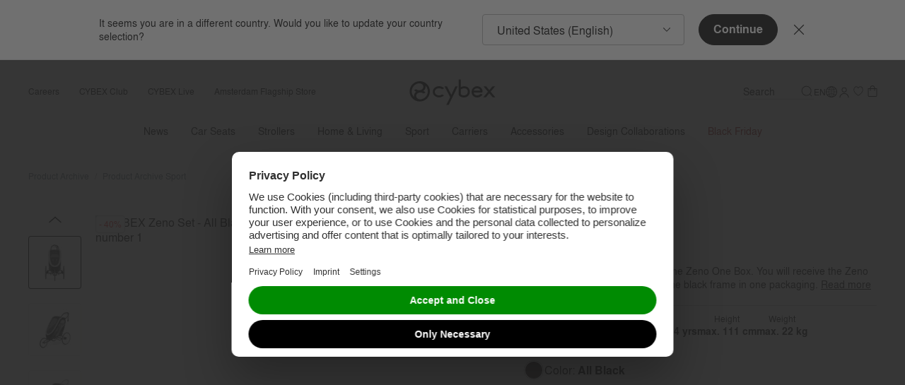

--- FILE ---
content_type: text/html; charset=utf-8
request_url: https://www.google.com/recaptcha/api2/anchor?ar=1&k=6Lf458UhAAAAAMBkLTMmoXK7xkhEKQS4n8vst_i8&co=aHR0cHM6Ly93d3cuY3liZXgtb25saW5lLmNvbTo0NDM.&hl=en&v=TkacYOdEJbdB_JjX802TMer9&size=invisible&anchor-ms=20000&execute-ms=15000&cb=6ux9wv4mmb8y
body_size: 45179
content:
<!DOCTYPE HTML><html dir="ltr" lang="en"><head><meta http-equiv="Content-Type" content="text/html; charset=UTF-8">
<meta http-equiv="X-UA-Compatible" content="IE=edge">
<title>reCAPTCHA</title>
<style type="text/css">
/* cyrillic-ext */
@font-face {
  font-family: 'Roboto';
  font-style: normal;
  font-weight: 400;
  src: url(//fonts.gstatic.com/s/roboto/v18/KFOmCnqEu92Fr1Mu72xKKTU1Kvnz.woff2) format('woff2');
  unicode-range: U+0460-052F, U+1C80-1C8A, U+20B4, U+2DE0-2DFF, U+A640-A69F, U+FE2E-FE2F;
}
/* cyrillic */
@font-face {
  font-family: 'Roboto';
  font-style: normal;
  font-weight: 400;
  src: url(//fonts.gstatic.com/s/roboto/v18/KFOmCnqEu92Fr1Mu5mxKKTU1Kvnz.woff2) format('woff2');
  unicode-range: U+0301, U+0400-045F, U+0490-0491, U+04B0-04B1, U+2116;
}
/* greek-ext */
@font-face {
  font-family: 'Roboto';
  font-style: normal;
  font-weight: 400;
  src: url(//fonts.gstatic.com/s/roboto/v18/KFOmCnqEu92Fr1Mu7mxKKTU1Kvnz.woff2) format('woff2');
  unicode-range: U+1F00-1FFF;
}
/* greek */
@font-face {
  font-family: 'Roboto';
  font-style: normal;
  font-weight: 400;
  src: url(//fonts.gstatic.com/s/roboto/v18/KFOmCnqEu92Fr1Mu4WxKKTU1Kvnz.woff2) format('woff2');
  unicode-range: U+0370-0377, U+037A-037F, U+0384-038A, U+038C, U+038E-03A1, U+03A3-03FF;
}
/* vietnamese */
@font-face {
  font-family: 'Roboto';
  font-style: normal;
  font-weight: 400;
  src: url(//fonts.gstatic.com/s/roboto/v18/KFOmCnqEu92Fr1Mu7WxKKTU1Kvnz.woff2) format('woff2');
  unicode-range: U+0102-0103, U+0110-0111, U+0128-0129, U+0168-0169, U+01A0-01A1, U+01AF-01B0, U+0300-0301, U+0303-0304, U+0308-0309, U+0323, U+0329, U+1EA0-1EF9, U+20AB;
}
/* latin-ext */
@font-face {
  font-family: 'Roboto';
  font-style: normal;
  font-weight: 400;
  src: url(//fonts.gstatic.com/s/roboto/v18/KFOmCnqEu92Fr1Mu7GxKKTU1Kvnz.woff2) format('woff2');
  unicode-range: U+0100-02BA, U+02BD-02C5, U+02C7-02CC, U+02CE-02D7, U+02DD-02FF, U+0304, U+0308, U+0329, U+1D00-1DBF, U+1E00-1E9F, U+1EF2-1EFF, U+2020, U+20A0-20AB, U+20AD-20C0, U+2113, U+2C60-2C7F, U+A720-A7FF;
}
/* latin */
@font-face {
  font-family: 'Roboto';
  font-style: normal;
  font-weight: 400;
  src: url(//fonts.gstatic.com/s/roboto/v18/KFOmCnqEu92Fr1Mu4mxKKTU1Kg.woff2) format('woff2');
  unicode-range: U+0000-00FF, U+0131, U+0152-0153, U+02BB-02BC, U+02C6, U+02DA, U+02DC, U+0304, U+0308, U+0329, U+2000-206F, U+20AC, U+2122, U+2191, U+2193, U+2212, U+2215, U+FEFF, U+FFFD;
}
/* cyrillic-ext */
@font-face {
  font-family: 'Roboto';
  font-style: normal;
  font-weight: 500;
  src: url(//fonts.gstatic.com/s/roboto/v18/KFOlCnqEu92Fr1MmEU9fCRc4AMP6lbBP.woff2) format('woff2');
  unicode-range: U+0460-052F, U+1C80-1C8A, U+20B4, U+2DE0-2DFF, U+A640-A69F, U+FE2E-FE2F;
}
/* cyrillic */
@font-face {
  font-family: 'Roboto';
  font-style: normal;
  font-weight: 500;
  src: url(//fonts.gstatic.com/s/roboto/v18/KFOlCnqEu92Fr1MmEU9fABc4AMP6lbBP.woff2) format('woff2');
  unicode-range: U+0301, U+0400-045F, U+0490-0491, U+04B0-04B1, U+2116;
}
/* greek-ext */
@font-face {
  font-family: 'Roboto';
  font-style: normal;
  font-weight: 500;
  src: url(//fonts.gstatic.com/s/roboto/v18/KFOlCnqEu92Fr1MmEU9fCBc4AMP6lbBP.woff2) format('woff2');
  unicode-range: U+1F00-1FFF;
}
/* greek */
@font-face {
  font-family: 'Roboto';
  font-style: normal;
  font-weight: 500;
  src: url(//fonts.gstatic.com/s/roboto/v18/KFOlCnqEu92Fr1MmEU9fBxc4AMP6lbBP.woff2) format('woff2');
  unicode-range: U+0370-0377, U+037A-037F, U+0384-038A, U+038C, U+038E-03A1, U+03A3-03FF;
}
/* vietnamese */
@font-face {
  font-family: 'Roboto';
  font-style: normal;
  font-weight: 500;
  src: url(//fonts.gstatic.com/s/roboto/v18/KFOlCnqEu92Fr1MmEU9fCxc4AMP6lbBP.woff2) format('woff2');
  unicode-range: U+0102-0103, U+0110-0111, U+0128-0129, U+0168-0169, U+01A0-01A1, U+01AF-01B0, U+0300-0301, U+0303-0304, U+0308-0309, U+0323, U+0329, U+1EA0-1EF9, U+20AB;
}
/* latin-ext */
@font-face {
  font-family: 'Roboto';
  font-style: normal;
  font-weight: 500;
  src: url(//fonts.gstatic.com/s/roboto/v18/KFOlCnqEu92Fr1MmEU9fChc4AMP6lbBP.woff2) format('woff2');
  unicode-range: U+0100-02BA, U+02BD-02C5, U+02C7-02CC, U+02CE-02D7, U+02DD-02FF, U+0304, U+0308, U+0329, U+1D00-1DBF, U+1E00-1E9F, U+1EF2-1EFF, U+2020, U+20A0-20AB, U+20AD-20C0, U+2113, U+2C60-2C7F, U+A720-A7FF;
}
/* latin */
@font-face {
  font-family: 'Roboto';
  font-style: normal;
  font-weight: 500;
  src: url(//fonts.gstatic.com/s/roboto/v18/KFOlCnqEu92Fr1MmEU9fBBc4AMP6lQ.woff2) format('woff2');
  unicode-range: U+0000-00FF, U+0131, U+0152-0153, U+02BB-02BC, U+02C6, U+02DA, U+02DC, U+0304, U+0308, U+0329, U+2000-206F, U+20AC, U+2122, U+2191, U+2193, U+2212, U+2215, U+FEFF, U+FFFD;
}
/* cyrillic-ext */
@font-face {
  font-family: 'Roboto';
  font-style: normal;
  font-weight: 900;
  src: url(//fonts.gstatic.com/s/roboto/v18/KFOlCnqEu92Fr1MmYUtfCRc4AMP6lbBP.woff2) format('woff2');
  unicode-range: U+0460-052F, U+1C80-1C8A, U+20B4, U+2DE0-2DFF, U+A640-A69F, U+FE2E-FE2F;
}
/* cyrillic */
@font-face {
  font-family: 'Roboto';
  font-style: normal;
  font-weight: 900;
  src: url(//fonts.gstatic.com/s/roboto/v18/KFOlCnqEu92Fr1MmYUtfABc4AMP6lbBP.woff2) format('woff2');
  unicode-range: U+0301, U+0400-045F, U+0490-0491, U+04B0-04B1, U+2116;
}
/* greek-ext */
@font-face {
  font-family: 'Roboto';
  font-style: normal;
  font-weight: 900;
  src: url(//fonts.gstatic.com/s/roboto/v18/KFOlCnqEu92Fr1MmYUtfCBc4AMP6lbBP.woff2) format('woff2');
  unicode-range: U+1F00-1FFF;
}
/* greek */
@font-face {
  font-family: 'Roboto';
  font-style: normal;
  font-weight: 900;
  src: url(//fonts.gstatic.com/s/roboto/v18/KFOlCnqEu92Fr1MmYUtfBxc4AMP6lbBP.woff2) format('woff2');
  unicode-range: U+0370-0377, U+037A-037F, U+0384-038A, U+038C, U+038E-03A1, U+03A3-03FF;
}
/* vietnamese */
@font-face {
  font-family: 'Roboto';
  font-style: normal;
  font-weight: 900;
  src: url(//fonts.gstatic.com/s/roboto/v18/KFOlCnqEu92Fr1MmYUtfCxc4AMP6lbBP.woff2) format('woff2');
  unicode-range: U+0102-0103, U+0110-0111, U+0128-0129, U+0168-0169, U+01A0-01A1, U+01AF-01B0, U+0300-0301, U+0303-0304, U+0308-0309, U+0323, U+0329, U+1EA0-1EF9, U+20AB;
}
/* latin-ext */
@font-face {
  font-family: 'Roboto';
  font-style: normal;
  font-weight: 900;
  src: url(//fonts.gstatic.com/s/roboto/v18/KFOlCnqEu92Fr1MmYUtfChc4AMP6lbBP.woff2) format('woff2');
  unicode-range: U+0100-02BA, U+02BD-02C5, U+02C7-02CC, U+02CE-02D7, U+02DD-02FF, U+0304, U+0308, U+0329, U+1D00-1DBF, U+1E00-1E9F, U+1EF2-1EFF, U+2020, U+20A0-20AB, U+20AD-20C0, U+2113, U+2C60-2C7F, U+A720-A7FF;
}
/* latin */
@font-face {
  font-family: 'Roboto';
  font-style: normal;
  font-weight: 900;
  src: url(//fonts.gstatic.com/s/roboto/v18/KFOlCnqEu92Fr1MmYUtfBBc4AMP6lQ.woff2) format('woff2');
  unicode-range: U+0000-00FF, U+0131, U+0152-0153, U+02BB-02BC, U+02C6, U+02DA, U+02DC, U+0304, U+0308, U+0329, U+2000-206F, U+20AC, U+2122, U+2191, U+2193, U+2212, U+2215, U+FEFF, U+FFFD;
}

</style>
<link rel="stylesheet" type="text/css" href="https://www.gstatic.com/recaptcha/releases/TkacYOdEJbdB_JjX802TMer9/styles__ltr.css">
<script nonce="9ZGLoVXPc84bviCrNnpC1A" type="text/javascript">window['__recaptcha_api'] = 'https://www.google.com/recaptcha/api2/';</script>
<script type="text/javascript" src="https://www.gstatic.com/recaptcha/releases/TkacYOdEJbdB_JjX802TMer9/recaptcha__en.js" nonce="9ZGLoVXPc84bviCrNnpC1A">
      
    </script></head>
<body><div id="rc-anchor-alert" class="rc-anchor-alert"></div>
<input type="hidden" id="recaptcha-token" value="[base64]">
<script type="text/javascript" nonce="9ZGLoVXPc84bviCrNnpC1A">
      recaptcha.anchor.Main.init("[\x22ainput\x22,[\x22bgdata\x22,\x22\x22,\[base64]/[base64]/[base64]/[base64]/[base64]/[base64]/[base64]/eShDLnN1YnN0cmluZygzKSxwLGYsRSxELEEsRixJKTpLayhDLHApfSxIPWZ1bmN0aW9uKEMscCxmLEUsRCxBKXtpZihDLk89PUMpZm9yKEE9RyhDLGYpLGY9PTMxNXx8Zj09MTU1fHxmPT0xMzQ/[base64]/[base64]/[base64]\\u003d\x22,\[base64]\x22,\x22wqvDrMKYwpPDnsKDbykxwqZ/P8O3wqXDjsKaCMKEHsKGw4d1w5lFwr3DukXCr8K8E34WUUPDuWvCrG4+Z1xXRnfDtj7Dv1zDn8OhRgY/SsKZwqfDhUHDiBHDhcKAwq7Cs8OOwoJXw59+K2rDtFXCiyDDsSvDsxnCi8OXKMKiWcKZw5zDtGk9XGDCqcOqwpRuw6t7VSfCvy0vHQZFw7t/Fyxvw4ouw6nDtMOJwodvYsKVwqt6HVxfQUTDrMKMEsOlRMOtbR93wqBlOcKNTlx5wrgYw7UPw7TDr8O5wp0yYDjDjsKQw4TDpzlAH3BcccKFME3DoMKMwrlNYsKGRnsJGsOKUsOewo0HAnw5XMOWXnzDlC7CmMKKw7/CvcOndMOBwpgQw7fDtsKvBC/[base64]/CkA9LwqYswpXCk1jDkBdUw6RWwoTCiVDCi8KxV8KKwoTCojRAwo3DoE5uU8KjbE4zw6NIw5Q7w45Bwr9ke8OxKMOxRMOWbcOdGsOAw6XDiV3CoFjCtcKHwpnDqcK7cXrDhBwSwonCjMOxwqfCl8KLGgF2wo5/wo7DvzouAcOfw4jChxELwpxpw4MqRcO1wrXDsmguXlVPFcKsPcOowqcoAsO0a3bDksKEAsOBD8OHwpAcUsOoWsKHw5pHbDbCvSnDojd4w4VGY0rDr8KfecKAwooGUcKAWsKzNkbCucOAcMKXw7PCo8KzJk9vwoFJwqfDjWlUwrzDhjZNwp/Cv8K6HXFeGSMIdcOlDGvCryR5Ui9eBzTDqBHCq8OnOG85w45mMsORLcKwdcO3woJjwq/DulF4LhrCtCxLTTVtw6xLYxTCksO1IF7CsnNHwqohMyAAw6fDpcOCw7zCgsOew51gw4bCjghgwqHDj8O2w5zCvsOBSQdZBMOgSCHCgcKdWcO5LifCqBQuw6/Cg8O6w57Dh8Kpw6gVcsOKMiHDqsODw6E1w6XDjinDqsOPScOpP8ONYMKmQUtaw6hWC8OkB3HDmsO4fiLCvlnDhS4/[base64]/K8KlLzwkU2/DpsKew65Nw7jDkmbCtVDCswTDuUI0w7LDvsO1w5wiDcOHw43CpcOHw4IcU8KMwrvCl8KgEcOCQMObw5FsNgB2wrHDpUjDqMOcX8KOw6JTwodfMsOTXMOlw7Eew6wkbT/CuCNMw6DCuDohw4crByfCoMK9w6jCvWHDsWVKPcOWZRTCksO2woXCgsOTwqvClHcAFsKlwoQMXi7Ci8OSw4EMB0gZw7DCp8K2IsOTw6lxQj3CmsK/wooQw6xjYMKhw5HDvcOdwrPDscOLSEXDlUAPClnDjWFDSTwdRMKPw41hWsKYf8Kzf8Kfw64uccK3wpgsOMOHecKrblgPwonDssK5RMONTwkpdsOYNsOewqrChRU8QzNqw6Fwwq/[base64]/Du20pw6/CmcKJfzVswq8Uw5PDoMO2PcOiw6/DtHoHw53DhcOEMnDDiMKYw5vCoDgjfU5uw55SU8K3RBrDpRbDpsKac8K3PcO/w77Dkj7CvcOlYsKLwpPDg8K4J8OEwohIw7vDgRF8acKPwqwJGA/CuF/Do8KpwobDh8OTw5xHwrLCu19IAcOow5V/[base64]/[base64]/RMK7w7sxJULDt8K3wqwRZcKnw5A2wpfDjSLDp8Ovw47DjsKyw7bCmMKyw744wpBGJsORwpdQKQjDjcOHOsKqwrsRwrTCiB/[base64]/Dm8OcfMOYwoRRE8Kzw4vCvsOkYcOFJsO1A3DDn1oPw7ZSwrXCrsKaP8Kmw7PDkXwSwqbCm8KVwrcQbiXCrsKOUcKXwo7CvjPCmy8nwpcCwrIaw41DFgfDjlkowoXCl8KjRcKwOz/CscKAwqZuw7LDh25vwrZkeCrCtXTCuB5Awp0TwpB9w4J+blbDisKlw5M+XQp9XVIFZ11yTcOzcx4/w6BTw7fCv8OOwpp7B3JSw7wRLSF1wrfDnMOiIUbCpVFiCMKaa2x8QcOnwonDgcOYwqheDMKsUgEfJsKcUMO5wqoEVsKLcTPCgsK5wprDh8K9ZcOdc3PDg8KGw5/DvAvDgcKNwqB5w4Azw5zDgsKNw4VKOR8LH8KKw7Y2wrLDlzcjw7M/b8Oaw5c+wo4XD8Oib8KWw7zDhMK4YcORwp41wqzCpsKlIBVUbcK/[base64]/[base64]/wo/[base64]/ClMOYwr3DjwzDscKiScO+Rh3DrsOEX8KVC3wGRsKTIsODw6rDkMOqRsKKwozCksKuYcKDwrpIw6LCjMOPw4hiKz3ClcOgw4UDdsOgWCvDrsOxAl3CpTQqbcKqPE/[base64]/DpVAUHsKiR0HCsMKQdjgWfcO8w53DvcOBKEBpwpzDqxPDtMKzwqDCpMOcw7w+woDCuDU+w44Cw5tew70wKSPCjcKgw7oDwq9ERHEyw5YyD8Olw5nDgC9gMcKRWcK9NsOlw7/DtsO3B8KPK8Kjw5fCvgLDs1/[base64]/DrXcfw63DuDrCocOzCMK/Py4pw63DgUDCnRJYwrnDvMKIGMOrCMKQwpPDm8O+JVdDEx/CmcOPBGjDhcKbH8OZcMOQaHvCrlV6wovDhQzCllzDmhBAwqHDpcK2wrvDqmdmYMOyw7w7LSgNwq9Ew7g2I8Omw7w1wq8wN39TwrtrQ8KUw7jDssOcw5AsBMOOwrHDrMKDwq8dNWHCiMKTQ8KaKBPDnT0gwo/DlSLDuS52wpHCs8K0I8KjKyXCj8O8wpUwLMKaw4fDqgk+w604MsOPasOJw7jDh8KcGMKlwpBCJMO6O8ObPU9wwpTDjTHDon7DmijChTnClBl4YkhcWxx1wr/Cv8O1wpFsCcKlO8KSwqXCgnbCkMOUwqUnHsOiZm9YwpoTw4ZCaMKuCjxjw540ScOqacOUUhjDn2t/TcKwPmXDshVpAMOpLsOFwp5QUMOQXMOnKsOlwocvXiQJd3/CiEXClynCk2xlF3vDo8Oxw6rCucO+Yw3CmBTDjsOVw4jCsHfDuMOvw6EiWV7CmgpPbVDDtMOXWnovw7rCgMK8D39EE8OySEHDpMOVWmHDqcO/w5FWLHp5E8OCJcKKLxdpFEvDn37DgnoRw5/CkcKAwq1aXj3ChVFFOcKZw53CkTHCoWDCjMOdc8KswrIYNMKtNVxbw6RHLsOaMjlowrHColowOjsFw73DgxECwoYxwr4tYgFRDMKpw58+w4VGT8KzwocUNsKQXMKyNgDDi8O9Zwlvw6zCgMOtdjwALyvDuMOtw69APTMhw7YfwqbDmMKSZsOww7powpXDiFrDgcKMwp/DosO5d8OGRcKiw5HDhMK4Q8KgZMKxw7TDpwfDp2vCjxVQVwvDgsOYwqvDvgrCr8Omwotcw67CkVYrw7LDgSQ3U8KQe0DDl0XDtCPDi2bCtMKkw7kQQMKrZsO+EMKqOcODw5vCj8Kbw7FLw5d/[base64]/c8K2KsOrw74Twr/CoAHCncOow7/CjcOCwo1dw67DscO7QSpNw7fCo8OZw4kUc8KJSis/wpw4SkTDscOQw4R/YsOMTAtpwqXCi21qX1daDcKOwonDjQcdw7precOufcORwrXCnkvDiBLDh8O6C8OUEzHCtcKew67CgUkKw5FVw6MQdcKgw4AEfC/ClXB+bAVEYsKvwpvCjX1iTVsWwrLCsMKNUsOSw57DrWfDtV3Cq8OWwqwabB1iw4YhOsKuDcOcw7jCrHoIZcKawrFiQ8OAwqXDhD/DpSLChXcOKMOxw54swoxawr95KlnCtMO1SXkuNsKzeUgTwosUOnrClcKswpsTS8Ocwp59wq/CnMKww6Adw7jCsTDCp8OewpELw47DuMK8wpJcwr8DQsKyN8KfGTpXwq3DmsO4w7vDtkvDvRA2w47DjWY8BMOdAV9rw4IrwppLORPDvXV0w5VAwrDCpMK/[base64]/ChMKhQ2rCvMOiFsOMPMKZFSZ7d2nCkcOrUcKewoMAw7zCnA1TwoYjw5nDgMKuSycVcSEjw6DDuyPCuj7Cu3vDh8KHOMKzw5DCszTDnMKYGxTCiDQtw5MXYcO/wqvDscO/UMO9w6XCv8OkMmPDhDrDjQ/[base64]/CszB0w7LDqsObwpN7wpEqRMKlwqfCi8OwOEN2cRXCsn4Tw5YxwoRZA8K9w7XDrsKSw58Hw7sIfQoZcWrCpMKZACbDrsONXsKkUxvCncK/w63Dv8OIF8KLwoMIZQgQwqfDhMOtWV/Cg8O9w4DCgcOQwrwWGcKgTWgIGWlaC8OedMKbdcO2ZiTDrz/DqMO5wrNgb3rDkMO7worCpCFPccKewoluwqgWw6pAwoHDjGIieGbDiRHDjsKbHMOSwoArwpHDvsOFw4/CjcOfCCBIenPClEAvwoLCvw0HJ8OhK8KKw5LDmMOzwpvDhMKDwqUZQcOrw7jCn8KUQcKzw6wrd8Khw4jCjcOLdMK3Nw/DkzPDl8O2w5Rqe1siU8KTw57Cn8OGwqkOw5gTw4F3wpMgwqFLw7F9WsOlFWI6w7bCgMKGwpbCvsOEaRwww4/DgMORw7xeQh7Ck8OfwpEPXcKhVAlcCsKiGycsw6JeNcKwJnxOd8OHwpYHA8KQaDvCiVkiw6dFwrPDm8OUw4bCoVrCosK1LcK+wqfCsMKHUwPDicKUwo7CvCDCtmE9w5DDkwAPw6pPYDXCvcODwqDDg2/CoUvCmsOUwq0bw68Yw4YAwqcmwrPDly5wLMKXccOIw4TClH9Uw51+wpcjC8OkwrbClmzCmcKZEsO2fcKWwr7DiVbDr1VEwrnCssOrw7MJwo9Xw7HCi8OzYB/DjFdVJkrCsWjCtg/CsyttDxnCuMKyAT5bwpDCrG3DpcOTBcKeQ0t1IMOjWcK5wojCuEvCsMODSsOLw5HDusK8w61oeWvClMOtwqJzw7nDn8KEGcKrUMK8wqvDucOKwpQOSMOmS8Kxc8Oqw79Aw5NPGXZ7QT/CscKPMVjDmMKrw5pMw7/DpMONFHvDnGEuwr/CsANhNHRfccK9dsKKHl1Ow4HCtXEJwqXDnSZALcK7VSfDtsO8wqB/wo8Nwr8Lw63DgcK/[base64]/EGNUw4EsJDzCvsKzwrwTD8KeLsKRwo/DpljClkzDhF9CVcKcZcKew57DpH7Cp3lySwfClQUCw6FKw65yw6bCsUzDkcOCMBvDhcOQwq8ZJ8K0wq/DonPCoMKRw6cqw4tfBMK7KcOaD8KmZcKqPcOwcFPDqUPCgsOnw7rDvCHCsyBhw4YHBQLDrcKow6nDksO/[base64]/w41ZwpF7XsKpwqXDi20/WjgJw77CtUMPeSrCri01wqLCrhkAFMK7Z8Kowq/Dm0xSw5oNw6nDgcKIw53CnGQRwoUPwrJqw5zCqEdawpBBWgIow60aKsOlw57DsFMvw60fHMO9wozDm8OlwqvCnTtnTnNUDgvChMOgID3DuUJXf8O7eMOMwpNjwoPDnMO/BxhkQ8KsJ8OoZMOuw5YzwqLDtMO5YMKGLMO/wotidRJRw7E3wpFRfQUrH3HCoMO5YhTDlcK2wrbChRjDp8KWwpTDtRQOdBIvwpTDsMOvFlcgw5RtCQgzLSPDlgwCwo3CgcO3HVsPRXEHw5HCow/CjRfCg8KDw6DDhw5Xw7lPw5wBccO2w4rDnXtGwr4zWGRlw5wzPMOkOA3DiRokw78zw5fCvHFEGD1bwrwGI8OMPWpYI8KPZsOuI2Vjwr7DiMK/wp8rO2PCshHCg2TDl0h4PB/[base64]/CuzTDtsOBwr3Dj8KGwo5KwrtBTWhBwp8HA8OEMsOXwoYdw5HCucOUw4wdJxPCgsOYw6XCgh/CvcKFNcOSw7nDr8Krw4jCnsKHw4/DmhI1CUV4J8OLcw7DggXCinMmd3IbdsO3w7XDkcKdfcKcw7sfIcOGKMKzwoRwwqofMsOSw4Eow5rDv38KZCADw6DCuVrDgcKGA2bCnMKCwrcawpfCiSXCnkMRw45UN8KZwqN8wqM0DDLDjcO0wq8BwoDDnh/Cl3peEHPDuMOGElknwq0mw7RUSgLDhR7CoMKowr0pw5HDhh81w6s5wpJFOlLCqcK/wrM/[base64]/[base64]/[base64]/DgEktMW/CmsOfwpcbRnrCnQnCgUTCvnU/w4tswoTCh8KCw53CnMKXw5HDhxnCj8KMC2zCjcOQJ8Okwrk1HsOXNcO2w6Rxw7R6ckTDkzTDqwwCfcKJXTvCqxHDp0c1exdVw6ADw5FBwrgRw6fCvHDDl8KKwrssfMKIE03CiBYQw7zDpcOyZUgPR8OHH8O6Ym/DkcKLDQ9sw5kjM8KJUsKkHHpeK8Otw4PCiARUw7F/w77CqV3ClD3CsBNWSEvCo8Oqwp/Cp8KGaULChcOkRAkRO0AiwpHCpcKpZcKXCRnCmMORNlhqYSIgw4cZbsKPwpDCh8Oawot8b8OhPmBLwozCiyBhWMKewoDCuQ4BYTJSw7XDvcO4DsOOw7TCpSB+BsKEYnDDsVrCnGgfw40USMKrV8O+w6DDoyDCnw5EMMKswrd0ZcOJw6bDp8Kyw75pMmgGwo/CrcOTRQ90awbCjgwjSMOHf8KbPFNKw6/[base64]/DicKbccKawq/[base64]/Q8Ofwo4PwoXDqMKlw7Izw6rCncK/eMOmfcOBBcOqcBV+wrwVw5FoIsKbwqsNXQvDrsKQEsKwXyrCq8Osw4/DiA3ClcKUw70dwogYwpsow4TCnwE4ZMKJYF5ELMKVw5BULzYrwpzCvRHCpSdhw7vDmQ3DnWPCoVdhw6Rmw7/DvTdLMEXDoGrCk8KRw5N9w4VHNsKYw6rDqV/DkcOSw5BZw7bDgcODw5LCgwbDlsKIw7leZcOxdAvCj8KSw4lzNz8uwpo7Z8KswqLCtnnCtsOZwobCt0vCicO2aA/DimbChhfCjThUPsK/R8K5QcKgcsKRwoU3ZsKNEldCw5oPJcObwoDClwxGFTpmcFo5wpXDm8Kyw6EpU8OoPxoLcB5nesKYC252CxdCDTpxwos7TcOvw7EYwqfCqMObwp9/YBAVGMKWw6BRwpLDrcOkbcOnXsK/w7/Dl8KFKwkZwrHCgcKgHcKaUcKUwrvCu8Ouw6RvFCh6fcKvQkp6YkExw5PDrcKGVGgwQydJPcKAwo1Ow7Q/[base64]/DtcK8wpxDccOnGxVFw4BMwrPCqcOqw4pPPzprw6fDnsKNfsO7w5DCi8Krw7wmwopNbRVJPRnDg8KkcTnDsMOdwovCjm/CkR3CusKOHcKcw4N6wp3CqWpXIxouw5DDtgrDisKIw4DCkWYmwqsCw5lmMsOvw4zDkMKMD8O5wrVOw6law7wjRUVQAAPCtnLDvVXDpcOZNsKpGg4iwqlLPcOsbA9Iw6HDpsKCd2/[base64]/CksOkw7PCvCYyAMOww5LCs8Krw68Kw4lcw6FywrfDhsOPVMOpYMOuw6MPwoczH8KpDGssw7bCpj0Fw6XCqDMfwpLDvFPCn1ERw5HCtcOywo98ZDbDusOxw7wZDcO1BsO6w45SZsOmaW1+fX/DocOIRsOoOsO2FRZYV8O5FcKbQhQ4PDfDs8OTw5R4WcO6alIKNElpw77Cg8OTSSHDuxjDqAnDtSDCpMKzwqcwK8KTwr3DizXCgcOBYQnDsX8bTShvfsK8TMKeZiXDgwtyw7ZGJRbDusKtw7HCssOhPS8Xw4PCoUFJEDHCnMK6w63CmcO+w5vCm8Kuw6/Dv8KmwrkLdDLCvMKLFSYAF8KzwpMIw7vDo8KKw4/DoRHCl8KpwrLCmMOcwptfPsOeDFPDosO0YcKKZsKFw7nDtxgWwqpEw5l3C8OFN0zCksK7w7zDo2TDtcOMw43Cu8OsVE0jwpHCvMOIwq/Dmz8Gw65dYsOVw4IPFMKIwoBfwpsBBVNaZEXDoBVxX3B/w4hhwrfDicKOworDqQpVwqZ5wr4UJUIrwo3CjsOkWsOQf8OqecK0ck8bwo5bw63Dnl/DoA/CmEMFDcKTwop2D8Olwop6wrPDgk/Dg2AGwonCg8Kjw5DCkcOfHMOPwpfDhMKDwp1aWsKcfB91w4vCpsOqwrDCr3QHNT4iEsOrPG7CksKFGCLDncKEw6jDvMK/w53CpsOaSsOpw5nDvsO4TMKvdcKmwrYkAX/CoHpvSsKkw6vDiMK2esO1VcOlw7gDL0TCvzjDgjBmf1csbHtwYkUbwoxEw7UkwoLDl8Kxa8KFwovDtHQ9R2suU8KRaA/[base64]/Clw5QK8KxfMOlWwnCnsKfwpJwWyHCrU80GcOEw6nDnMKaRsK7KsOiL8Krw5rCok/[base64]/DosOdw6bDr1zDk8OSwo7CvmfDvcOaw43CqsKVw6EFFhTDoMKsw7zDksOhBCEmIUzDqsONwpA8ScOpYcOSw51nXMKHw7dMwpnCr8O5w77DjcK+wrXCgXHDry7CqhrDoMOUUcKbRMOsbcK3wrXDq8OQIlXCm15Pwp8/wpwVw5jCtsK1woJPwpzCgXYvcFwtw6YwwpHDgSPChRxlwp3CvFh0MwLCjSl6wozDqjvDscOTHERqIcKmw6nCjcK8wqE1CsOUwrXCnS3Cs37Dh1E5w7ZdN10nw5lWwq8ZwocuJ8KydxHDgMOZfCHDjm7CuibCrsK4Rgw9w6LChsOgCiPDkcKuacK/wpkcUcO3w61qRlJbeyMAwoPCk8KyZMKBw4rDsMOlc8Otw6lXI8O1JWDChm/DkkXCgsKSwpLCpVokwrAaHMK6IsO5EMKiJcKaRBvDosKKwoMYF03DiCVJwq7ChQx6wqpnaj0Tw4MHw6Ybw4DCksKIP8KzTglUw5ZgM8K0wpvCn8ObbF7CmEg8w50/[base64]/[base64]/DmsKnF8KPw6Vqw4bCrMKDOWUeVMKpQcO1w5jCsVjCo8Kiw5LCkMOJK8Ogw5/DksKbBAnCmMOnE8OBwoxeARc8RcOzw7BbNMO7wp7CuC/ClMKLRQ7DnHzDi8K6NMKRw5bDj8Ktw40Qw6sEwrMpw50UwpjDtVlUw5/Dl8OYSG15wpsCwodgw5Mvw6gNHMKHwoXCvjh9A8KOP8Omw6LDjcKWZQbCokvDmcOgM8KpQ3XCm8OLwpHDssO7Y3bDskAJw6YHw4zCggVrwpwrZQ/DvsKpOcO5wqTCozsrwpkDJAPCiCzDp1cGMsKgLiDDnB/[base64]/[base64]/[base64]/wpnDl0bCh8O+w4DDtMKxdiVGLcKQw4nCvcO6FEjDoFvCgcOPV1rCvcKfRMOEwrjCs07CjMOQwrPCu1duwpkJw4HCk8K7wrjCjU8IZWvDlwXDlsKCK8OTHVVAPygRWMK3wpV/wrzCoVkhw6JKwpdFGmJDw5YWQxvCrGrDtTRDwokOw47CrcKmdcK2IAQZwqPCuMOKBCdBwo5Rw7Awc2fDucOLw7EKWcOcwo/DkxJyHMOpwpXDuWF9wqJuC8OiDl/CgC/[base64]/[base64]/DhMOqIsKTFMKfwprCizLDpcKJwpzCuSvDv8Oxw6LCrMO8w4JMw7UaQcOzVXTCpMKVwoXCv3jClcOvw57DkSU0P8Onw47DswjCjEXClcK+IxjDuDzCvsOYR1XCumYsU8K2wo7DnBchc1fCiMKuw5E+a3o1wq/DlB/DsmJwMVtwwpLCtgQ4cD5CMgLCmF5Yw5vDg2LCkS7Ds8OhwoDDnFMSwqxmQMOaw6LDm8K4wqPDtEQ3w7dywpXDpsK9BCorwrnDrcOSwqHCuhrDnMKEDkl4wp8mURcww4bDmzIGw4tww6kpQ8KQckNowpZTMMOaw7FUP8Kqwp/DmMKAwooRw4XCkMOJSsOGw4fDuMOODcODT8KTw5xMwpjDhmJQFVTCjCMDBkTDk8Kfwo3Ch8OuwofCgsKewofCoEhrwqPDhcKTw57DqzFRNsOueCsOBzvDj2/[base64]/wr7Cr8OPw6xiB8Oqw5ZPwo7DlybCu8KewrrDt2Buw7trwp/CkDbDqcKswpZsW8O8wp3DusK+KA3CuUIcwprCpDIAfcOQw4kTRnzCl8KZYm3DqcOhRsKrSsOTHMKJekTCi8Okw5/CocKOw4fDuHJLw4A7wo9twpdIasKAwo8BHEvCssKEelPCrDobBxFjV1XDvcOVw5/[base64]/DpMKCLcOiw4vDvsOmwpHCq8KtwrgDw4pALydXVsO8wofDrBI/w6PCusKTb8K/w6/Dn8KlwrHDosOvwpjDmMKrwqXDkCvDnHTCvsKZwo9hY8KqwqUoFl7DtBQPFjPDpcOPfsK/ZsOww4TDox1DQMKxJnTDtcOiWsK+woFPwoJwwoEpJcKKwqB5KsOfFGkUwqsMwqbCoA/DlRBtNmHCqDjDqAlQwrUiw6PCoiUfw6PClMO7wrsZCQPDqEHDssKzHUPDs8OvwrI2McOAwoDDiz86w6gBwrfCi8KXw4MDw40UPVnCjy0Ww45/wpfDi8ObAD7DnF0VJGnCqcOuwr8Kw5LChiDDsMOsw6jCjcKnPUA9woxbw6MsPcOKXsK8w6TCvMO8w7/CnsOnw6QKUl/CqT1sG2xiw4VAJsKHw5kIwqoIwqfDvMKzYMOhJinChFzDuEPChMOVb0EOw7zCgcOnbH7DkHcfwrbCtsKLwrrDinsSwrQUBm/CgcOBwpEAwoNMwpxmwqrCuWvCvcOlcCTCg0UeHG3ClcOPw7jCrsKgRG0vw5TDqsO7wp5aw68ewpNqKiXCo03DosKrw6XDjsKwwrJww5TCv0LDuRdZw77Dh8KNS1k/w5ggw6DDjmslc8KdWMOFU8KQfcOQwqbCrSPDusOjw7rCrFs5H8KaCcKiMWzDkgJRZcKpasK4wqbDqFpbayPDicOuwq/Dl8Krw50LJz/CninCoF4YYHdlwp51QsOzw63DqsKmwoLCg8OKw6LCt8K1a8Khw4kJaMKJeRIwZWzCjcOyw5gMwqgHwrEvT8OzwqbDp1Jkwrg+OCh5wpUSwqFWBcOaTMO+w5vDlsOLw51wwofCsMO+wrLCrcOpFzHCoRjDgjYVSBpEQFnCi8ODUsKOXMK/UcOAF8O0OsKvL8Ocwo3DmkUlFcK6bGZbw7DCs13CnMKowqvClxfDnj8Pw6kuworCgWcKwqjCtMKmwr/DomHDhCnDvDzCmUk7w7DChFNPO8KrBj3DocOCOcKuw5rCoSUQYcKCOWvCpznCtQ04wpJlw4TCgXjDkEjDvQnCi2Z9EcOZAsK4CcOad0TDgcOPw6ZLw7fDucO9wqvDocO7wpHDnsK2wq/DrsOKwps2Z14oUW/[base64]/[base64]/Co8OkI8K1w781EMKUwrFuXGXDtwzDmMKUdcKsa8O4worDuCYDdMOWWcOcwqNAw6IIw7ILwoU/N8ODIjHCr1c7wp8SMlghLxjCisOBw4UQQMORwr/DmcO5w6JgczVzJcOkw5dmw5FtIRsMUkDCncKALHTDpMOiw6wEFy3Dq8K1wqzCgUHDui/[base64]/Du1ZjD8Kvw40Lw49/wp7Clm1qH3TCk8OdSzE3w5bCscKGw4HCnyzDmMOFcD0FGFZxwpUywoDCuSLDijU/wqpkYWPCtMKBY8OrW8KKw67DrMKLwqbCsAbDkGAMwqTDncOMwrYEVMOqJVnDt8OzUVvDmG9Rw65cwqMpBT7CoHlkw5TCq8K0wqQWw44nwqXDsV5uScOIwoECwplCwoQddzDCoHDDsQFqwqXCn8Kgw4bCgGJcwps3aR7DpT/ClsKSQsOrw4DDmm3CoMK3wptywrpcwpJJCQ3ChVEldcONwpcIWVbDmcKywpFYw7seT8K1cMK+YAJPwrgTwrpxw4xUwohiw49iwojCq8K9A8OYb8Omwo1/[base64]/CoGIow6s/w7gPwrXCisKUw4XCkCtAw68rO8KxHsO0SMKKTsKbUwfCqTZDaiZtwqfCuMOPQ8ObIiXDosKGZcO2w4FbwpnCkXfCocKjwrHCjgrCgsK6wq/DiBrDuGjCl8Oaw7DDpMKaNsOBFsOYw7NVPcOPwpo0w4/DssKMSsKLw5vDvHVfw7/DnBsrwppzwrnCuEsmwobDqsO9w4h2DsKuScOlUBHCuy5QDlMOFMOsdcK6w7cZfEzDjhfCtivDu8O4wqPDqgQawqXDq3TCujnCisK/CMOtSsKzwq7DosKvUMKBw6fCg8KkN8OGw5RKwrs6B8KxMcKBdcOBw6AIQGTCu8Ozw6rDqEpKI0TCi8KxW8O1woFdFMK2w5vDisKkwrHDqMOdwr3CqEvCvMKcT8OFO8KdAMKuwqs2HMKRwqhAw7cTw5xKYTbDrMOIe8KDUA/[base64]/[base64]/Cg0QbwqzCjwwrwqtzDEHDicKsw7nCh8OLMzpve3tNwrTCrMOGO0DDn11Kw47Cg0haw6vDkcOCYVXCqU3DsV/[base64]/A8OkwoXCgMKFNcKtb01PwovCncOfw6nDo2/DogjChMKoY8OWakslw4LCnsOMwqUvDXQswrHDunbCtcOCUMKswoFmGk/CjwrDqmpzw5ARIDRrw7QMw77DvcKeLlPCsljCkMO8QQHDhgvDuMOiw7dbwofDsMK6O2PCtk1oI3nDm8Orwr/[base64]/Cm8KGaMOVDVdEwqnCryctYiQ+wopbw43CrMObwobDuMOGwrjDoHfCq8Oxw7gDw5gFw4twQsKXw6HCv3HCoA/[base64]/[base64]/CmMOJwrsTTF4iw600HhzDv1AXTH85wphSwpYFIMKsGMKoMH3Cv8KaZcOWHsKRZm7Di3kwLD4twqNTwqAba1ssG0cSw4PClsKGMMOSw6/DsMOOfMKHwrfCjS4vRcKjwpwgw69vOS7DmCHDlMKWwrLDk8Knwo7Dpw5Lw4LDtTxswr0OAW5sb8O0RcKoYsOBwr3CiMKTwqzCp8KBCWsiw5NoVMO2wrDCvGdmcsOsc8OGcMODwr7CmcOsw4/[base64]/Di8KowpvClC84LMOywpLDgcOKwrokw6RyQ8KPbhbDkU7Di8OUwojCusKbw5UGwqLCsSzCnD/ChcO9w5ZDfzJOaVvDlWnDglvDssKXworCgsKSXcOOcMKwwpwjBsOIwqx7wpBqwq1Lwp18YcOTw6HCjCPCuMKjbU8/[base64]/[base64]/CqcKLw5NlHhBqR3UCwr1Kw5sCLcKbHDxhwrllw6NCVWfDpMKkwpsyw5LDqgVceMOJXyFJFcOuw7XDsMOAIsOAH8OTWsO9w7svACtJwrJOfF/CgxLDoMK0w7Bsw4A/w6ElfAzCksKPKlUHwpbCh8OBw5gPw4rDlsORwokaQwBiw7Akw7DCkcOhTMKewqdeRcKSw54WP8O8w4UXbD/DgxjCvjzCocOPZsOVw5PCjAJ0wplKw6A8wotqw4tuw6I6wqUDwrrCtzbCoDjChybCoVtYwox4ZsK+wrpEHidlNTUdw6tBwqQdwonCv1lDSsKYLcKyDMKGw7nChiddPcKvwr3ChsKlwpfDicK/w7LCpGZww4xiTDLCmMOIw59tBMOpAkZrwqoUaMO5wpDCuEAUwqTDvXTDn8OZw78mFizDpcKswokhYh3CjcOVCMOgEcOwwpkow4g9Dz3DrsOiLMOAG8OxFErDvEoQw7rCiMOdHWLDsHjCgAtLw6rCvSsYecOCGcOyw6XCm1wWw47Duk/DjjvDu2/DqwnDoxjDkMOIwrRRWcKOXyfDtzPDosO+UcOJd2PDvFvCkEbDsivDn8O+KT82w6xbw6nCv8Kow6LDtH/CjcO9w7PCkcOcYSvCnQrDg8OxLMKUc8OWHMKGVcKJw6DDmcOsw45jXnzCs3XCpcO5EcKEwoDChcKPAGQvAsOkw5xLLl5bwpk4DwjCocK4NMK/[base64]/Dh8OdwpnCl8Kmwphiw53CpcKqS8KBSsKsK1jDq8OUeMKdwrQDZCRow7DDgsO6B3odPcOcw7oqwrbCisO1DMOkw44bw5s5YmdXw7dzw7omBwxZw54Owq3Cm8KawqjCkcO5BmzDp0HDh8Ouwoglwql5wq8/[base64]/DpMO+I2bDq1/DtsOXIsOGwooyw6zCi8O3w6zCpMOpKXnDgsK7XmzDqcO1woPCisKBHlzDosKWLMK6wpcrw7nCrMK+dTPCnldAOsKXwprCqCPCk0BRNl7DtsKWGE/DoWrDlsK0CjJhHnvDgUHCnMKuI0vDrl/Ct8Ktc8Ohw5xNw5PDs8OSwopOw7zDhCd4wo3CoDnCuxzDuMO0w4AyfDbDqMKZw5XCnkvDncKgE8OGwoQYOcOlCm7Cu8KSwonDn1nDu2Y8woRtPHIkTm0GwocQwonCtT5nN8K2w7xCXcKEwr7CoMORwrLDkihuwq53w48sw7YxUX7DmXY1D8K0w4/DoxHDikY+DhnDvsOcOsOtwpjDs2bCrC5Uw68SwqfCpDXDnSvCpsO1DsOTwoU1E2TCksOjH8KGKMKufcOAXsOWSMK+w7/ChWduw6t9IlcpwqwBwp4QFmEkGMKvMsOpw5zDtsKZAG3CkhNnfjDDiDXCrHrCr8KYfsK5B0XDuy5pd8KXwrXDi8Kdw5oUWFxFwrM7ZSjCoVJqwo13w5Bww7bDqSTCm8O0wq3DowDDuipXw5XDkcKAZsKzJn7DscKtw54Xwo/DtnArW8KhH8KTwq1Bw7gqwr5sI8K9UmQIwo3DjsOnw7PCgHTCr8KwwoI3wosZe0VewoMpAUN/U8OGwrXDizHCvsOdOMOSwoFSwqbDvSddwqnDqsOTwpgWB8ONHsK1wrRvwpPDh8KGBMO/DhhQwpMiwqvCgsK2JcOkwpvDmsK7w5DCn1UeNMKJwpsFfzs0wrjCmRfCpTTCkcK/C07DvgvDjsKnMDoNZhJZbsKiw69+wrpZOw3Do2Bew4rCkj1vwovCpXPDgMO7ZiVnwqxJeiliwp8yZsKLLcKAw49MHMOCLCTCqksOPATClMKQDsKzcEsQUlnDusOSMWPClk/Cjz/DlHU/wqTDgcOQe8K2w7rDmMOzw4/DsG8mwp3ClRLDojLCr1l+w5YJw7PDuMOBwpHDsMOdbsKOw5jDmsOBwpLDvlleShHCqcOFbMO7wptgWFd7wqNzNRfDhcOCw4rChcOJN1HDgyPDumHDhcO9wopZExzDvsOowq9Aw4HDkR09LsKowrIMNz/DvF5DwrHCu8KZHsKMScKdw50fVsKzw7TDqcOjw6RjbcKfw5bDmAd9HMKEwr7CkA/DhMKPSyBNecOYDsKPw7BtQMKnwqUtQ1g2w7Yxwqlhw5zDjyzDqsKGOHQuwo8Qw5Qpw5tCw6MGZcKhZcKlFsKCw5UswokKwr/Dvzx8woxZwqrClDnCpGUnak49w41vC8OSw6DCjMOlwonCv8Kbw6ojwqdnw4xxw4c2w4zCiUPCj8KVMsK4eHZ7fcKxwoh+ZMObLBsHR8OGaQnCrS0Vwr1yScK5Jk7CvDHCisKQDMOnw4fDlDzDtiPDuCt/cMOXw7jCmVt5fF3CgsKNFMKkw60AwrV/w5nCssKjEWY/NWVoEcK2QsKYDMOrUcOaeDZ8EB1kwokjH8KoZMKFQ8OvwozDlcOEw6cpw6HCkDcmwoIYwoPCj8KiTMKTC0tnwo3DpgECcBJEbDdjw7ZQZcK0w5bDnWfCh1zCph97DcOrBcOSw6/DisK7AwvDiMKVWljDmMOhA8OVID4zJcO+wq7DqsO3wpTCkWfDrcO1DsKJw7jDmsKxYsOGOcKww7JcNUsfworCsF/CoMOJbRbDk3LCk0czw6LDiCtNBsKrwqzCsCPCjU1lwpEZw7bDlE3CgyfCkV7Ds8KRFMORw4hPbMKjD1bDo8OEw7jDsm0TP8OOwoXCuHHCkXMeZ8KYcSnCmsKXdl/DszLDmsKdDsOGwrFZMTzCrn7Cjihawo7DuADDicO8woJQERZfXAVaAlsIFMOOw4Q+WUrDssOIw7PDpsOhw6/DmkvDhcKHw7LDtMKHwq5RTmnCpDQGwpvCjMOlMMO8wqfDtCLCmjo+w4FQw4U2bcOzw5TClsOUEGhpHmLCnmpwwr/[base64]/Y0hBw73CgU5ew5gBOsO5WwgyRhs+G8KMw4bDlcOlwqLCtcO5w5V1w4ZARjnDgsKaZ2nDjzMQwrNNLsKawpDClcOYw5TDksOywpNxwrsfwqrDo8OEFMO/wpDDiwM5F2LDm8Kdw5FMw7NlwpxBw6vDqx0sG0dmPmUQYcOgCcKbZsO4wq/DrMKQdcO7wotnwq1Cwq4TGF7DqU8afljDkzjCvsOQw5rCgDcUbMOlw6TDiMOORcOPwrbChld8wqPCtn4Bwp9hZMKjVl3CvUBZWsOdLsKIJsK7w70pw5sYcMOgw4HCrcOaTlTDpMK3w5/DnMKWw4ZAw6kJck4Ywr3DozwlF8K7QcOObcOww6ZVXjjCi21LEX8DwrXChcKvw5BgTsKLcBtIJBg1YcOVcQ8xOcKoZsOdPEIxGcKew43CpMOvwqbCmcKMWA/DiMKHwqbCnz0Fw4cEwo7DhiLCl2PDscK5wpbCrnZQAHQKwqYJEBbDmSrChENOendFJsKlUMKqwonCvVM/MBXDh8O0w77DgzTDnMK6w4PCtTZvw6R+K8OpJA9KbMOsfMOew6LCoCnCml8kbU3Ct8KPFDEN\x22],null,[\x22conf\x22,null,\x226Lf458UhAAAAAMBkLTMmoXK7xkhEKQS4n8vst_i8\x22,0,null,null,null,0,[21,125,63,73,95,87,41,43,42,83,102,105,109,121],[7668936,977],0,null,null,null,null,0,null,0,null,700,1,null,0,\[base64]/tzcYADoGZWF6dTZkEg4Iiv2INxgAOgVNZklJNBoZCAMSFR0U8JfjNw7/vqUGGcSdCRmc4owCGQ\\u003d\\u003d\x22,0,0,null,null,1,null,0,1],\x22https://www.cybex-online.com:443\x22,null,[3,1,1],null,null,null,1,3600,[\x22https://www.google.com/intl/en/policies/privacy/\x22,\x22https://www.google.com/intl/en/policies/terms/\x22],\x220/CXdOUzrgT54mr8Eoj33qUfVGDbmI1QUs5m4VM/GCc\\u003d\x22,1,0,null,1,1763233583353,0,0,[80,152,153,114,213],null,[253,116,164,245],\x22RC-4a8TeK8XlxGczQ\x22,null,null,null,null,null,\x220dAFcWeA53uXPWUwKEk5GVwRT7TZzJBdC-saEwQ1mZQ7jKNoXigu55QP5oarJNvvxvf8DPVuyIfq02YmmrKbRMZsSUmZw6qBnzUw\x22,1763316383376]");
    </script></body></html>

--- FILE ---
content_type: text/html;charset=UTF-8
request_url: https://www.cybex-online.com/on/demandware.store/Sites-cybex-neu-Site/en_BE/CQRecomm-Start
body_size: 2893
content:
    <div
        role="tabpanel"
        aria-labelledby="button-firstRecommendationPanel"
        aria-expanded="false"
        class="b-tab_panel"
        data-widget="pdpRecommendationTabPanel"
        id="firstRecommendationPanel"
        data-tab-id="button-firstRecommendationPanel"
        data-tab-name="Pairs perfectly with"
        data-area="body"
    >
        <div class="b-product_details-recommendations">
            <div
                class="b-carousel m-with_counter_alt"
                data-widget.sm="carouselSwiper"
                data-component-class="recommendations"
                data-id="carousel-1"
                data-slides-per-view="1"
                data-slides-per-view-tablet="1"
                data-slides-per-view-mobile="1"
                data-loop="false"
                data-observer="false"
                data-observe-parents="false"
                data-pagination-type="bullets"
                data-pagination-clickable="true"
                data-of-text="/"
            >
                <div class="b-carousel-inner m-disabled">
                    <div class="b-carousel-content swiper" data-ref="swiperContent">
                        <div class="swiper-wrapper">
                            

                            
                                
                                    <!-- Index: 0.0 - Remainder: 0.0 - Qty: 3.0 - Prev: 2.0 -->
                                    <!-- CQuotient Activity Tracking (viewReco-cquotient.js) -->
<script type="text/javascript">//<!--
/* <![CDATA[ */
(function(){
try {
	if(window.CQuotient) {
		var cq_params = {};
		cq_params.cookieId = window.CQuotient.getCQCookieId();
		cq_params.userId = window.CQuotient.getCQUserId();
		cq_params.emailId = CQuotient.getCQHashedEmail();
		cq_params.loginId = CQuotient.getCQHashedLogin();
		cq_params.accumulate = true;
		cq_params.products = [{
			id: 'sp-go-zeno-frame',
			sku: '',
			type: '',
			alt_id: ''
		}];
		cq_params.recommenderName = 'compatible-with';
		cq_params.realm = "BFHM";
		cq_params.siteId = "cybex-neu";
		cq_params.instanceType = "prd";
		cq_params.locale = window.CQuotient.locale;
		cq_params.slotId = 'pdp-recommendations-compatible-products';
		cq_params.slotConfigId = 'default-pdp-bottom-compatible';
		cq_params.slotConfigTemplate = 'slots\/recommendation\/recommendationsCompatibleProductsCarousel.isml';
		if(window.CQuotient.sendActivity)
			window.CQuotient.sendActivity( CQuotient.clientId, 'viewReco', cq_params );
		else
			window.CQuotient.activities.push( {activityType: 'viewReco', parameters: cq_params} );
	}
} catch(err) {}
})();
/* ]]> */
// -->
</script>
<script type="text/javascript">//<!--
/* <![CDATA[ (viewProduct-active_data.js) */
dw.ac._capture({id: "sp-go-zeno-frame", type: "recommendation"});
/* ]]> */
// -->
</script>
                                        
                                            <div class="swiper-slide">
                                        

                                        

<div class="b-recommendation_item_card m-large"
    
>

    <div class="b-recommendation_item_card_image">
        
        <img src="https://www.cybex-online.com/dw/image/v2/BFHM_PRD/on/demandware.static/-/Sites-cybex-master-catalog/default/dwd57d5870/images/products/sp-go-zeno-frame/cyb_21_zeno_eu_y045_pibl_frame_solo_17720fd225951270.jpeg?sw=72&amp;sh=116&amp;sm=fit&amp;q=70&amp;strip=true" alt="CYBEX Zeno Frame in  large" width="72" height="72" loading="lazy" />
    </div>
    <div class="b-recommendation_item_card_in">
        
            <div class="b-recommendation_item_brand">
                CYBEX Gold
            </div>
        
        <div class="b-recommendation_item_name">
            Zeno Frame
        </div>

        
            
            
                
    <span
        data-ref="priceContainer"
        class="b-price b-price_default"
        
        data-tau-price="product_price"
    >
        <!--
        <meta itemprop="priceCurrency" content="USD">
        itemprop="price" on price
        -->
        
            
            


    
    <span class="b-price-to">Was</span>
    <span
        data-ref="priceItemOld"
        class="b-price-item m-old"
        content="579.95"
        data-tau-price="old"
    >
        &euro;579,95


    </span>
    <span class="b-price-to">, is</span>






    <span
        data-ref="priceItem"
        class="b-price-item"
        content="349.95"
        data-tau-price="new"
        
            style="color: #000000;"
        
    >

    &euro;349,95


</span>
        
    </span>


            
        
    </div>
    <span class="b-recommendation_item_card_button">
        <svg width="48" height="48">
            <use href="#arrow-right" />
        </svg>
    </span>
    <button
        aria-controls="moreInformationDialog"
        aria-expanded="false"
        class="b-recommendation_item_card_button_in"
        data-widget="emitBusEvent"
        data-bus-event-type="more.information.show"
        data-event-click.prevent="emitBusEvent"
        data-url="/on/demandware.store/Sites-cybex-neu-Site/en_BE/Product-MoreInformation?pid=sp-go-zeno-frame"
        data-cockpit-recommendation="true"
    >
        Zeno Frame
    </button>
</div>


                                        
                                    

                                    
                                
                            
                                
                                    <!-- Index: 1.0 - Remainder: 1.0 - Qty: 3.0 - Prev: 2.0 -->
                                    <!-- CQuotient Activity Tracking (viewReco-cquotient.js) -->
<script type="text/javascript">//<!--
/* <![CDATA[ */
(function(){
try {
	if(window.CQuotient) {
		var cq_params = {};
		cq_params.cookieId = window.CQuotient.getCQCookieId();
		cq_params.userId = window.CQuotient.getCQUserId();
		cq_params.emailId = CQuotient.getCQHashedEmail();
		cq_params.loginId = CQuotient.getCQHashedLogin();
		cq_params.accumulate = true;
		cq_params.products = [{
			id: 'sp-go-zeno-seat-pack',
			sku: '',
			type: '',
			alt_id: ''
		}];
		cq_params.recommenderName = 'compatible-with';
		cq_params.realm = "BFHM";
		cq_params.siteId = "cybex-neu";
		cq_params.instanceType = "prd";
		cq_params.locale = window.CQuotient.locale;
		cq_params.slotId = 'pdp-recommendations-compatible-products';
		cq_params.slotConfigId = 'default-pdp-bottom-compatible';
		cq_params.slotConfigTemplate = 'slots\/recommendation\/recommendationsCompatibleProductsCarousel.isml';
		if(window.CQuotient.sendActivity)
			window.CQuotient.sendActivity( CQuotient.clientId, 'viewReco', cq_params );
		else
			window.CQuotient.activities.push( {activityType: 'viewReco', parameters: cq_params} );
	}
} catch(err) {}
})();
/* ]]> */
// -->
</script>
<script type="text/javascript">//<!--
/* <![CDATA[ (viewProduct-active_data.js) */
dw.ac._capture({id: "sp-go-zeno-seat-pack", type: "recommendation"});
/* ]]> */
// -->
</script>
                                        

                                        

<div class="b-recommendation_item_card m-large"
    
>

    <div class="b-recommendation_item_card_image">
        
        <img src="https://www.cybex-online.com/dw/image/v2/BFHM_PRD/on/demandware.static/-/Sites-cybex-master-catalog/default/dwb875d9da/images/products/sp-go-zeno-seat-pack/cyb_21_zeno_eu_y045_sipi_blpi_greyedout_176f60994f4c9f70.jpeg?sw=72&amp;sh=116&amp;sm=fit&amp;q=70&amp;strip=true" alt="CYBEX Zeno Seat Pack in  large" width="72" height="72" loading="lazy" />
    </div>
    <div class="b-recommendation_item_card_in">
        
            <div class="b-recommendation_item_brand">
                CYBEX Gold
            </div>
        
        <div class="b-recommendation_item_name">
            Zeno Seat Pack
        </div>

        
            
            
                
    <span
        data-ref="priceContainer"
        class="b-price b-price_default"
        
        data-tau-price="product_price"
    >
        <!--
        <meta itemprop="priceCurrency" content="USD">
        itemprop="price" on price
        -->
        
            


<span class="b-price-from">From</span>






    <span
        class="b-price-item"
        content="159.95"
        data-tau-price="price-range"
        
    >



    &euro;159,95


</span>

        
    </span>


            
        
    </div>
    <span class="b-recommendation_item_card_button">
        <svg width="48" height="48">
            <use href="#arrow-right" />
        </svg>
    </span>
    <button
        aria-controls="moreInformationDialog"
        aria-expanded="false"
        class="b-recommendation_item_card_button_in"
        data-widget="emitBusEvent"
        data-bus-event-type="more.information.show"
        data-event-click.prevent="emitBusEvent"
        data-url="/on/demandware.store/Sites-cybex-neu-Site/en_BE/Product-MoreInformation?pid=sp-go-zeno-seat-pack"
        data-cockpit-recommendation="true"
    >
        Zeno Seat Pack
    </button>
</div>


                                        
                                    

                                    
                                
                            
                                
                                    <!-- Index: 2.0 - Remainder: 2.0 - Qty: 3.0 - Prev: 2.0 -->
                                    <!-- CQuotient Activity Tracking (viewReco-cquotient.js) -->
<script type="text/javascript">//<!--
/* <![CDATA[ */
(function(){
try {
	if(window.CQuotient) {
		var cq_params = {};
		cq_params.cookieId = window.CQuotient.getCQCookieId();
		cq_params.userId = window.CQuotient.getCQUserId();
		cq_params.emailId = CQuotient.getCQHashedEmail();
		cq_params.loginId = CQuotient.getCQHashedLogin();
		cq_params.accumulate = true;
		cq_params.products = [{
			id: 'sp-go-cycling-kit-zeno',
			sku: '',
			type: '',
			alt_id: ''
		}];
		cq_params.recommenderName = 'compatible-with';
		cq_params.realm = "BFHM";
		cq_params.siteId = "cybex-neu";
		cq_params.instanceType = "prd";
		cq_params.locale = window.CQuotient.locale;
		cq_params.slotId = 'pdp-recommendations-compatible-products';
		cq_params.slotConfigId = 'default-pdp-bottom-compatible';
		cq_params.slotConfigTemplate = 'slots\/recommendation\/recommendationsCompatibleProductsCarousel.isml';
		if(window.CQuotient.sendActivity)
			window.CQuotient.sendActivity( CQuotient.clientId, 'viewReco', cq_params );
		else
			window.CQuotient.activities.push( {activityType: 'viewReco', parameters: cq_params} );
	}
} catch(err) {}
})();
/* ]]> */
// -->
</script>
<script type="text/javascript">//<!--
/* <![CDATA[ (viewProduct-active_data.js) */
dw.ac._capture({id: "sp-go-cycling-kit-zeno", type: "recommendation"});
/* ]]> */
// -->
</script>
                                        

                                        

<div class="b-recommendation_item_card m-large"
    
>

    <div class="b-recommendation_item_card_image">
        
        <img src="https://www.cybex-online.com/dw/image/v2/BFHM_PRD/on/demandware.static/-/Sites-cybex-master-catalog/default/dw1aa6d909/images/products/sp-go-cycling-kit-zeno/cyb_21_zeno_eu_y270_sipi_blpi_bicycle_adapter_greyedout_1778927ed1704e70.jpeg?sw=72&amp;sh=116&amp;sm=fit&amp;q=70&amp;strip=true" alt="CYBEX Zeno Cycling Kit in  large" width="72" height="72" loading="lazy" />
    </div>
    <div class="b-recommendation_item_card_in">
        
            <div class="b-recommendation_item_brand">
                CYBEX Gold
            </div>
        
        <div class="b-recommendation_item_name">
            Zeno Cycling Kit
        </div>

        
            
            
                
    <span
        data-ref="priceContainer"
        class="b-price b-price_default"
        
        data-tau-price="product_price"
    >
        <!--
        <meta itemprop="priceCurrency" content="USD">
        itemprop="price" on price
        -->
        
            
            


    
    <span class="b-price-to">Was</span>
    <span
        data-ref="priceItemOld"
        class="b-price-item m-old"
        content="149.95"
        data-tau-price="old"
    >
        &euro;149,95


    </span>
    <span class="b-price-to">, is</span>






    <span
        data-ref="priceItem"
        class="b-price-item"
        content="89.95"
        data-tau-price="new"
        
            style="color: #000000;"
        
    >

    &euro;89,95


</span>
        
    </span>


            
        
    </div>
    <span class="b-recommendation_item_card_button">
        <svg width="48" height="48">
            <use href="#arrow-right" />
        </svg>
    </span>
    <button
        aria-controls="moreInformationDialog"
        aria-expanded="false"
        class="b-recommendation_item_card_button_in"
        data-widget="emitBusEvent"
        data-bus-event-type="more.information.show"
        data-event-click.prevent="emitBusEvent"
        data-url="/on/demandware.store/Sites-cybex-neu-Site/en_BE/Product-MoreInformation?pid=sp-go-cycling-kit-zeno"
        data-cockpit-recommendation="true"
    >
        Zeno Cycling Kit
    </button>
</div>


                                        
                                            </div>
                                        
                                    

                                    
                                
                            
                                
                                    <!-- Index: 3.0 - Remainder: 0.0 - Qty: 3.0 - Prev: 2.0 -->
                                    <!-- CQuotient Activity Tracking (viewReco-cquotient.js) -->
<script type="text/javascript">//<!--
/* <![CDATA[ */
(function(){
try {
	if(window.CQuotient) {
		var cq_params = {};
		cq_params.cookieId = window.CQuotient.getCQCookieId();
		cq_params.userId = window.CQuotient.getCQUserId();
		cq_params.emailId = CQuotient.getCQHashedEmail();
		cq_params.loginId = CQuotient.getCQHashedLogin();
		cq_params.accumulate = true;
		cq_params.products = [{
			id: 'sp-go-hands-free-running-kit-zeno',
			sku: '',
			type: '',
			alt_id: ''
		}];
		cq_params.recommenderName = 'compatible-with';
		cq_params.realm = "BFHM";
		cq_params.siteId = "cybex-neu";
		cq_params.instanceType = "prd";
		cq_params.locale = window.CQuotient.locale;
		cq_params.slotId = 'pdp-recommendations-compatible-products';
		cq_params.slotConfigId = 'default-pdp-bottom-compatible';
		cq_params.slotConfigTemplate = 'slots\/recommendation\/recommendationsCompatibleProductsCarousel.isml';
		if(window.CQuotient.sendActivity)
			window.CQuotient.sendActivity( CQuotient.clientId, 'viewReco', cq_params );
		else
			window.CQuotient.activities.push( {activityType: 'viewReco', parameters: cq_params} );
	}
} catch(err) {}
})();
/* ]]> */
// -->
</script>
<script type="text/javascript">//<!--
/* <![CDATA[ (viewProduct-active_data.js) */
dw.ac._capture({id: "sp-go-hands-free-running-kit-zeno", type: "recommendation"});
/* ]]> */
// -->
</script>
                                        
                                            <div class="swiper-slide">
                                        

                                        

<div class="b-recommendation_item_card m-large"
    
>

    <div class="b-recommendation_item_card_image">
        
        <img src="https://www.cybex-online.com/dw/image/v2/BFHM_PRD/on/demandware.static/-/Sites-cybex-master-catalog/default/dw8f67c6bd/images/products/sp-go-hands-free-running-kit-zeno/cyb_21_zeno_eu_y270_sipi_blpi_running_adapter_greyedout_177892e64107ae70.jpeg?sw=72&amp;sh=116&amp;sm=fit&amp;q=70&amp;strip=true" alt="CYBEX Zeno Hands-free Running Kit in  large" width="72" height="72" loading="lazy" />
    </div>
    <div class="b-recommendation_item_card_in">
        
            <div class="b-recommendation_item_brand">
                CYBEX Gold
            </div>
        
        <div class="b-recommendation_item_name">
            Zeno Hands-free Running Kit
        </div>

        
            
            
                
    <span
        data-ref="priceContainer"
        class="b-price b-price_default"
        
        data-tau-price="product_price"
    >
        <!--
        <meta itemprop="priceCurrency" content="USD">
        itemprop="price" on price
        -->
        
            
            


    
    <span class="b-price-to">Was</span>
    <span
        data-ref="priceItemOld"
        class="b-price-item m-old"
        content="199.95"
        data-tau-price="old"
    >
        &euro;199,95


    </span>
    <span class="b-price-to">, is</span>






    <span
        data-ref="priceItem"
        class="b-price-item"
        content="119.95"
        data-tau-price="new"
        
            style="color: #000000;"
        
    >

    &euro;119,95


</span>
        
    </span>


            
        
    </div>
    <span class="b-recommendation_item_card_button">
        <svg width="48" height="48">
            <use href="#arrow-right" />
        </svg>
    </span>
    <button
        aria-controls="moreInformationDialog"
        aria-expanded="false"
        class="b-recommendation_item_card_button_in"
        data-widget="emitBusEvent"
        data-bus-event-type="more.information.show"
        data-event-click.prevent="emitBusEvent"
        data-url="/on/demandware.store/Sites-cybex-neu-Site/en_BE/Product-MoreInformation?pid=sp-go-hands-free-running-kit-zeno"
        data-cockpit-recommendation="true"
    >
        Zeno Hands-free Running Kit
    </button>
</div>


                                        
                                    

                                    
                                
                            
                                
                                    <!-- Index: 4.0 - Remainder: 1.0 - Qty: 3.0 - Prev: 2.0 -->
                                    <!-- CQuotient Activity Tracking (viewReco-cquotient.js) -->
<script type="text/javascript">//<!--
/* <![CDATA[ */
(function(){
try {
	if(window.CQuotient) {
		var cq_params = {};
		cq_params.cookieId = window.CQuotient.getCQCookieId();
		cq_params.userId = window.CQuotient.getCQUserId();
		cq_params.emailId = CQuotient.getCQHashedEmail();
		cq_params.loginId = CQuotient.getCQHashedLogin();
		cq_params.accumulate = true;
		cq_params.products = [{
			id: 'ac-go-zeno-thru-axle',
			sku: '',
			type: '',
			alt_id: ''
		}];
		cq_params.recommenderName = 'compatible-with';
		cq_params.realm = "BFHM";
		cq_params.siteId = "cybex-neu";
		cq_params.instanceType = "prd";
		cq_params.locale = window.CQuotient.locale;
		cq_params.slotId = 'pdp-recommendations-compatible-products';
		cq_params.slotConfigId = 'default-pdp-bottom-compatible';
		cq_params.slotConfigTemplate = 'slots\/recommendation\/recommendationsCompatibleProductsCarousel.isml';
		if(window.CQuotient.sendActivity)
			window.CQuotient.sendActivity( CQuotient.clientId, 'viewReco', cq_params );
		else
			window.CQuotient.activities.push( {activityType: 'viewReco', parameters: cq_params} );
	}
} catch(err) {}
})();
/* ]]> */
// -->
</script>
<script type="text/javascript">//<!--
/* <![CDATA[ (viewProduct-active_data.js) */
dw.ac._capture({id: "ac-go-zeno-thru-axle", type: "recommendation"});
/* ]]> */
// -->
</script>
                                        

                                        

<div class="b-recommendation_item_card m-large"
    
>

    <div class="b-recommendation_item_card_image">
        
        <img src="https://www.cybex-online.com/dw/image/v2/BFHM_PRD/on/demandware.static/-/Sites-cybex-master-catalog/default/dw52e60b9c/images/products/ac-go-zeno-thru-axle/cyb_21_bicycle_thru_axle_zeno_eu_deta_x000_accessory_1778b562ed4fe970.jpeg?sw=72&amp;sh=116&amp;sm=fit&amp;q=70&amp;strip=true" alt="CYBEX Thru Axle in  large" width="72" height="72" loading="lazy" />
    </div>
    <div class="b-recommendation_item_card_in">
        
            <div class="b-recommendation_item_brand">
                CYBEX Gold
            </div>
        
        <div class="b-recommendation_item_name">
            Thru Axle
        </div>

        
            
            
                
    <span
        data-ref="priceContainer"
        class="b-price b-price_default"
        
        data-tau-price="product_price"
    >
        <!--
        <meta itemprop="priceCurrency" content="USD">
        itemprop="price" on price
        -->
        
            
            







    <span
        data-ref="priceItem"
        class="b-price-item"
        content="79.95"
        data-tau-price="list"
        
    >

    &euro;79,95


</span>
        
    </span>


            
        
    </div>
    <span class="b-recommendation_item_card_button">
        <svg width="48" height="48">
            <use href="#arrow-right" />
        </svg>
    </span>
    <button
        aria-controls="moreInformationDialog"
        aria-expanded="false"
        class="b-recommendation_item_card_button_in"
        data-widget="emitBusEvent"
        data-bus-event-type="more.information.show"
        data-event-click.prevent="emitBusEvent"
        data-url="/on/demandware.store/Sites-cybex-neu-Site/en_BE/Product-MoreInformation?pid=ac-go-zeno-thru-axle"
        data-cockpit-recommendation="true"
    >
        Thru Axle
    </button>
</div>


                                        
                                    

                                    
                                
                            
                                
                                    <!-- Index: 5.0 - Remainder: 2.0 - Qty: 3.0 - Prev: 2.0 -->
                                    <!-- CQuotient Activity Tracking (viewReco-cquotient.js) -->
<script type="text/javascript">//<!--
/* <![CDATA[ */
(function(){
try {
	if(window.CQuotient) {
		var cq_params = {};
		cq_params.cookieId = window.CQuotient.getCQCookieId();
		cq_params.userId = window.CQuotient.getCQUserId();
		cq_params.emailId = CQuotient.getCQHashedEmail();
		cq_params.loginId = CQuotient.getCQHashedLogin();
		cq_params.accumulate = true;
		cq_params.products = [{
			id: 'ac-go-zeno-cycling-hitch',
			sku: '',
			type: '',
			alt_id: ''
		}];
		cq_params.recommenderName = 'compatible-with';
		cq_params.realm = "BFHM";
		cq_params.siteId = "cybex-neu";
		cq_params.instanceType = "prd";
		cq_params.locale = window.CQuotient.locale;
		cq_params.slotId = 'pdp-recommendations-compatible-products';
		cq_params.slotConfigId = 'default-pdp-bottom-compatible';
		cq_params.slotConfigTemplate = 'slots\/recommendation\/recommendationsCompatibleProductsCarousel.isml';
		if(window.CQuotient.sendActivity)
			window.CQuotient.sendActivity( CQuotient.clientId, 'viewReco', cq_params );
		else
			window.CQuotient.activities.push( {activityType: 'viewReco', parameters: cq_params} );
	}
} catch(err) {}
})();
/* ]]> */
// -->
</script>
<script type="text/javascript">//<!--
/* <![CDATA[ (viewProduct-active_data.js) */
dw.ac._capture({id: "ac-go-zeno-cycling-hitch", type: "recommendation"});
/* ]]> */
// -->
</script>
                                        

                                        

<div class="b-recommendation_item_card m-large"
    
>

    <div class="b-recommendation_item_card_image">
        
        <img src="https://www.cybex-online.com/dw/image/v2/BFHM_PRD/on/demandware.static/-/Sites-cybex-master-catalog/default/dw0742b417/images/products/ac-go-zeno-cycling-hitch/cyb_21_bicycle_hitch_zeno_eu_deta_x000_accessory_1778b55fd0679270.jpeg?sw=72&amp;sh=116&amp;sm=fit&amp;q=70&amp;strip=true" alt="CYBEX Cycling Hitch in  large" width="72" height="72" loading="lazy" />
    </div>
    <div class="b-recommendation_item_card_in">
        
            <div class="b-recommendation_item_brand">
                CYBEX Gold
            </div>
        
        <div class="b-recommendation_item_name">
            Cycling Hitch
        </div>

        
            
            
                
    <span
        data-ref="priceContainer"
        class="b-price b-price_default"
        
        data-tau-price="product_price"
    >
        <!--
        <meta itemprop="priceCurrency" content="USD">
        itemprop="price" on price
        -->
        
            
            


    
    <span class="b-price-to">Was</span>
    <span
        data-ref="priceItemOld"
        class="b-price-item m-old"
        content="34.95"
        data-tau-price="old"
    >
        &euro;34,95


    </span>
    <span class="b-price-to">, is</span>






    <span
        data-ref="priceItem"
        class="b-price-item"
        content="19.95"
        data-tau-price="new"
        
            style="color: #000000;"
        
    >

    &euro;19,95


</span>
        
    </span>


            
        
    </div>
    <span class="b-recommendation_item_card_button">
        <svg width="48" height="48">
            <use href="#arrow-right" />
        </svg>
    </span>
    <button
        aria-controls="moreInformationDialog"
        aria-expanded="false"
        class="b-recommendation_item_card_button_in"
        data-widget="emitBusEvent"
        data-bus-event-type="more.information.show"
        data-event-click.prevent="emitBusEvent"
        data-url="/on/demandware.store/Sites-cybex-neu-Site/en_BE/Product-MoreInformation?pid=ac-go-zeno-cycling-hitch"
        data-cockpit-recommendation="true"
    >
        Cycling Hitch
    </button>
</div>


                                        
                                            </div>
                                        
                                    

                                    
                                
                            
                                
                                    <!-- Index: 6.0 - Remainder: 0.0 - Qty: 3.0 - Prev: 2.0 -->
                                    <!-- CQuotient Activity Tracking (viewReco-cquotient.js) -->
<script type="text/javascript">//<!--
/* <![CDATA[ */
(function(){
try {
	if(window.CQuotient) {
		var cq_params = {};
		cq_params.cookieId = window.CQuotient.getCQCookieId();
		cq_params.userId = window.CQuotient.getCQUserId();
		cq_params.emailId = CQuotient.getCQHashedEmail();
		cq_params.loginId = CQuotient.getCQHashedLogin();
		cq_params.accumulate = true;
		cq_params.products = [{
			id: 'ac-go-2in1-cup-holder-wg',
			sku: '',
			type: '',
			alt_id: ''
		}];
		cq_params.recommenderName = 'compatible-with';
		cq_params.realm = "BFHM";
		cq_params.siteId = "cybex-neu";
		cq_params.instanceType = "prd";
		cq_params.locale = window.CQuotient.locale;
		cq_params.slotId = 'pdp-recommendations-compatible-products';
		cq_params.slotConfigId = 'default-pdp-bottom-compatible';
		cq_params.slotConfigTemplate = 'slots\/recommendation\/recommendationsCompatibleProductsCarousel.isml';
		if(window.CQuotient.sendActivity)
			window.CQuotient.sendActivity( CQuotient.clientId, 'viewReco', cq_params );
		else
			window.CQuotient.activities.push( {activityType: 'viewReco', parameters: cq_params} );
	}
} catch(err) {}
})();
/* ]]> */
// -->
</script>
<script type="text/javascript">//<!--
/* <![CDATA[ (viewProduct-active_data.js) */
dw.ac._capture({id: "ac-go-2in1-cup-holder-wg", type: "recommendation"});
/* ]]> */
// -->
</script>
                                        
                                            <div class="swiper-slide">
                                        

                                        

<div class="b-recommendation_item_card m-large"
    
>

    <div class="b-recommendation_item_card_image">
        
        <img src="https://www.cybex-online.com/dw/image/v2/BFHM_PRD/on/demandware.static/-/Sites-cybex-master-catalog/default/dw2e01b1db/images/products/ac-go-2in1-cup-holder-wg/cyb_21_cupholder_2-in-1_eu_generic_1763de4a16306e70.jpeg?sw=72&amp;sh=116&amp;sm=fit&amp;q=70&amp;strip=true" alt="CYBEX 2-in-1 Cup Holder in  large" width="72" height="72" loading="lazy" />
    </div>
    <div class="b-recommendation_item_card_in">
        
            <div class="b-recommendation_item_brand">
                CYBEX Gold
            </div>
        
        <div class="b-recommendation_item_name">
            2-in-1 Cup Holder
        </div>

        
            
            
                
    <span
        data-ref="priceContainer"
        class="b-price b-price_default"
        
        data-tau-price="product_price"
    >
        <!--
        <meta itemprop="priceCurrency" content="USD">
        itemprop="price" on price
        -->
        
            
            







    <span
        data-ref="priceItem"
        class="b-price-item"
        content="34.95"
        data-tau-price="list"
        
    >

    &euro;34,95


</span>
        
    </span>


            
        
    </div>
    <span class="b-recommendation_item_card_button">
        <svg width="48" height="48">
            <use href="#arrow-right" />
        </svg>
    </span>
    <button
        aria-controls="moreInformationDialog"
        aria-expanded="false"
        class="b-recommendation_item_card_button_in"
        data-widget="emitBusEvent"
        data-bus-event-type="more.information.show"
        data-event-click.prevent="emitBusEvent"
        data-url="/on/demandware.store/Sites-cybex-neu-Site/en_BE/Product-MoreInformation?pid=ac-go-2in1-cup-holder-wg"
        data-cockpit-recommendation="true"
    >
        2-in-1 Cup Holder
    </button>
</div>


                                        
                                            </div>
                                        
                                    

                                    
                                
                            
                        </div>
                    </div>
                </div>
                <div class="b-carousel-bottom" data-ref="controls" hidden>
                    <div class="b-carousel-bottom_in">
                        <div class="b-carousel-pagination m-shown_sm">
                            <div class="swiper-pagination" data-ref="pagination"></div>
                        </div>
                        <div class="b-carousel-controls m-shown_sm">
                            <button class="b-carousel-controls_item m-prev" data-ref="prevBtn">
                                <span>Previous</span>
                            </button>
                            <button class="b-carousel-controls_item m-next" data-ref="nextBtn">
                                <span>Next</span>
                            </button>
                        </div>
                    </div>
                </div>
            </div>
        </div>
    </div>



--- FILE ---
content_type: text/css
request_url: https://www.cybex-online.com/on/demandware.static/Sites-cybex-neu-Site/-/en_BE/v1763134993129/common-critical.css
body_size: 20653
content:
body{overflow:hidden;pointer-events:none;visibility:hidden}.b-header_utility,.l-header,.b-menu_panel{pointer-events:all;visibility:visible}@keyframes onAutoFillStart{}@keyframes onAutoFillCancel{}*,*::after,*::before{box-sizing:border-box}a{background-color:transparent}ul,ol,p{list-style:none;margin:0;padding:0}h1,h2,h3,h4,h5,h6{font-size:inherit;margin:0}figure{margin:0}img{border:none;height:auto;max-width:100%}svg{overflow:hidden;vertical-align:middle}table{border-collapse:collapse;border-spacing:0}td,th{padding:0}button,input,select,textarea{color:inherit;font:inherit}[hidden]{display:none !important}html{background:#fff;color:#000;direction:ltr;font-size:16px;-webkit-font-smoothing:antialiased;-moz-osx-font-smoothing:grayscale;scroll-behavior:smooth;-ms-text-size-adjust:100%;-webkit-text-size-adjust:100%}body{font-size:1rem;font-family:"Nimbus Sans","Helvetica Neue","Helvetica","Arial","Liberation Sans",sans-serif;font-weight:400;line-height:1.35;letter-spacing:normal;background:#fff;box-sizing:border-box;margin:0;min-width:320px;overflow-y:scroll;padding:.01px 0 0}a{color:inherit;text-decoration:none}a:hover{text-decoration:underline}button{-webkit-appearance:none;appearance:none;background:none;border:0;border-radius:0;padding:0}:focus,.m-focused{outline:3px solid #3676c4;outline-offset:0}.js-focus-visible :focus:not(.focus-visible){outline:0}.h-hide_vis{border:0;clip:rect(1px, 1px, 1px, 1px);max-height:1px;max-width:1px;overflow:hidden;padding:0;position:absolute;top:0}.m-prevent_select{-webkit-user-select:none;user-select:none}.m-hidden_content{display:none}.b-truncate{overflow:hidden;text-overflow:ellipsis;white-space:nowrap}.m-has_dialog .l-page{overflow:hidden}.l-page-scrollbar_measure{height:50px;overflow:scroll;position:absolute;top:-9999px;width:50px}.l-page-content:has(.b-checkout_login){background:#ecebe9}.m-has_dialog #one-to-one-initiation{display:none !important}.l-page_designer{background-color:var(--bg, transparent);padding-bottom:3rem}.l-page_designer-item.m-background_layout{background:var(--layout-grid-background-color, transparent)}.l-page_designer-item.m-padding{padding:1.75rem 0}.l-page_designer-inner{margin:0 auto;max-width:1440px;padding-left:40px;padding-right:40px}@media screen and (min-width: 768px)and (max-width: 1023px){.l-page_designer-inner{padding-left:32px;padding-right:32px}}@media screen and (max-width: 767px){.l-page_designer-inner{padding-left:20px;padding-right:20px}}.l-page_designer-inner.m-full_width{max-width:1920px;padding:0}.l-page_designer-inner.m-background_layout{background:var(--layout-grid-background-color, transparent)}.l-page_designer-inner.m-padding{padding-bottom:1.75rem;padding-top:1.75rem}.l-page_designer-inner .l-cols{align-items:center}.l-page_designer-aux_container{background:var(--backgroundColor, transparent);color:var(--textColor, #556972)}@media screen and (max-width: 767px){.l-page_designer-aux_container{display:none}}.l-page_designer-aux_container a,.l-page_designer-aux_container a:hover{color:var(--textColor, #556972)}.l-page_designer-aux{margin:0 auto;max-width:1440px;padding-left:40px;padding-right:40px;padding-bottom:4.5rem;padding-top:0.75rem}@media screen and (min-width: 768px)and (max-width: 1023px){.l-page_designer-aux{padding-left:32px;padding-right:32px}}@media screen and (max-width: 767px){.l-page_designer-aux{padding-left:20px;padding-right:20px}}.l-page_designer-aux.m-page_v_padding{padding-bottom:0.5rem}.l-page_designer.m-header{margin-top:-8rem}@media screen and (max-width: 1023px){.l-page_designer.m-header{margin-top:-4rem}}.l-page_designer .experience-component .l-page_designer-item{margin-bottom:var(--bottomSpace, 3rem)}.l-page_designer .experience-component .l-page_designer-item .l-page_designer-item{margin-bottom:0}.l-page_designer .experience-component:last-child .l-page_designer-item{margin-bottom:0}.l-page_designer>.experience-layouts-popularCategories,.l-page_designer>.experience-layouts-accordion,.l-page_designer>.experience-layouts-carousel{margin-bottom:3rem}.l-page_designer>.experience-layouts-popularCategories:last-child,.l-page_designer>.experience-layouts-popularCategories .experience-layouts-popularCategories,.l-page_designer>.experience-layouts-popularCategories .experience-layouts-accordion,.l-page_designer>.experience-layouts-popularCategories .experience-layouts-carousel,.l-page_designer>.experience-layouts-accordion:last-child,.l-page_designer>.experience-layouts-accordion .experience-layouts-popularCategories,.l-page_designer>.experience-layouts-accordion .experience-layouts-accordion,.l-page_designer>.experience-layouts-accordion .experience-layouts-carousel,.l-page_designer>.experience-layouts-carousel:last-child,.l-page_designer>.experience-layouts-carousel .experience-layouts-popularCategories,.l-page_designer>.experience-layouts-carousel .experience-layouts-accordion,.l-page_designer>.experience-layouts-carousel .experience-layouts-carousel{margin-bottom:0}.l-header{background-color:#fff;height:8rem;left:0;position:-webkit-sticky;position:sticky;top:0;transition:transform cubic-bezier(0.3, 0.46, 0.45, 0.94) .4s;width:100%;z-index:12}@media screen and (max-width: 1023px){.l-header{height:4rem}}.l-header-fixed::before{background:rgba(0,0,0,.75);content:"";height:100%;left:0;opacity:0;pointer-events:none;position:fixed;top:0;transition:opacity cubic-bezier(0.3, 0.46, 0.45, 0.94) .5s;width:100%}.l-header-fixed_in{position:relative;z-index:1}.m-megamenu_visible .l-header-fixed{height:100%;left:0;position:fixed;top:0;width:100%;z-index:15}.m-megamenu_visible .l-header-fixed::before{opacity:1}.m-megamenu_visible .l-header-fixed_in{height:100%;overflow-y:scroll}.l-header-inner{background:#fff}.m-megamenu_visible .l-header-inner{margin-top:calc(var(--promoHeight, 0px) + var(--countrySelectorHeight, 0px))}.m-header_offset_passed .l-header-inner{margin-top:0}.l-header-top{align-items:center;display:flex;height:4rem;justify-content:space-between;margin:0 auto;max-width:1440px;padding-left:40px;padding-right:40px;padding-top:1.5rem;position:relative;width:100%}@media screen and (min-width: 768px)and (max-width: 1023px){.l-header-top{padding-left:32px;padding-right:32px}}@media screen and (max-width: 767px){.l-header-top{padding-left:1.5rem;padding-right:1.5rem}}@media screen and (max-width: 1023px){.l-header-top{height:4rem;padding-top:0}}.l-header-left{width:50%}@media screen and (max-width: 1023px){.l-header-left{left:-0.25rem;position:relative;width:auto}}.l-header-middle{bottom:0;position:absolute;right:50%;transform:translate(50%, 0)}@media screen and (max-width: 1023px){.l-header-middle{bottom:auto;position:absolute;right:50%;top:50%;transform:translate(50%, -50%)}}.l-header-right{display:flex;justify-content:flex-end;width:50%}@media screen and (max-width: 1023px){.l-header-right{position:relative;right:-0.25rem;width:auto}}.l-header-right .b-header_actions{justify-content:flex-end;margin-right:-0.25rem}@media screen and (max-width: 1023px){.l-header-right .b-header_actions{margin-right:0}}.m-header_hidden .l-header{transform:translateY(-100%)}@media(hover: none){.m-has_dialog .l-header{transform:none}}.transparent-header .l-header,.transparent-header .b-menu_panel{background-color:transparent}.transparent-header .l-header-inner{background-color:transparent;transition:background cubic-bezier(0.3, 0.46, 0.45, 0.94) .4s}@media screen and (min-width: 1024px){.transparent-header .l-header-inner:hover{background-color:#fff}}.m-megamenu_visible .transparent-header .l-header-inner{background-color:#fff}.transparent-header.m-header_offset_passed .l-header-inner{background-color:#fff;transition:none}.l-header_simple{background-color:#fff;box-shadow:inset 0 -1px 0 #ecebe9;-webkit-clip-path:polygon(0 0, 100% 0, 100% 100%, 0 100%);clip-path:polygon(0 0, 100% 0, 100% 100%, 0 100%);height:85px;left:0;padding:20px 0;position:-webkit-sticky;position:sticky;top:0;transition:transform cubic-bezier(0.3, 0.46, 0.45, 0.94) .4s,box-shadow cubic-bezier(0.3, 0.46, 0.45, 0.94) .4s,-webkit-clip-path cubic-bezier(0.3, 0.46, 0.45, 0.94) .4s;transition:transform cubic-bezier(0.3, 0.46, 0.45, 0.94) .4s,clip-path cubic-bezier(0.3, 0.46, 0.45, 0.94) .4s,box-shadow cubic-bezier(0.3, 0.46, 0.45, 0.94) .4s;transition:transform cubic-bezier(0.3, 0.46, 0.45, 0.94) .4s,clip-path cubic-bezier(0.3, 0.46, 0.45, 0.94) .4s,box-shadow cubic-bezier(0.3, 0.46, 0.45, 0.94) .4s,-webkit-clip-path cubic-bezier(0.3, 0.46, 0.45, 0.94) .4s;width:100%;z-index:12}@media screen and (max-width: 1023px){.l-header_simple{height:151px;padding:15px 0}}.l-header_simple-in{align-items:center;display:grid;grid-template-columns:repeat(2, 1fr);margin:0 auto;max-width:1440px;padding-left:40px;padding-right:40px;width:100%}@media screen and (max-width: 1023px){.l-header_simple-in{align-items:stretch;display:flex;flex-flow:column nowrap;gap:30px}}@media screen and (min-width: 768px)and (max-width: 1023px){.l-header_simple-in{padding-left:32px;padding-right:32px}}@media screen and (max-width: 767px){.l-header_simple-in{padding-left:1.5rem;padding-right:1.5rem}}.l-header_simple-side{align-items:center;display:inline-flex;flex-flow:row nowrap;gap:40px}@media screen and (max-width: 1023px){.l-header_simple-side{display:grid;grid-template-columns:1fr 5fr 1fr;height:35px;position:relative}.l-header_simple-side::after{background:#ecebe9;bottom:-14px;content:"";height:1px;left:0;position:absolute;width:100%}}@media screen and (max-width: 1023px){.l-header_simple-back{order:1}}@media screen and (max-width: 1023px){.l-header_simple-logo{order:2;text-align:center}}.l-header_simple-back_link{font-size:0.875rem;font-family:"Nimbus Sans","Helvetica Neue","Helvetica","Arial","Liberation Sans",sans-serif;font-weight:400;line-height:1.4;letter-spacing:normal;display:inline-block;position:relative;white-space:nowrap}.l-header_simple-back_link::before{background:#bababa;content:"";height:2.3125rem;left:-19px;position:absolute;top:50%;transform:translateY(-50%);width:1px}@media screen and (max-width: 1023px){.l-header_simple-back_link::before{display:none}}.l-header_simple-back_link svg{display:none}@media screen and (max-width: 1023px){.l-header_simple-back_link svg{display:block;height:24px;width:24px}}@media screen and (max-width: 1023px){.l-header_simple-back_text{border:0;clip:rect(1px, 1px, 1px, 1px);max-height:1px;max-width:1px;overflow:hidden;padding:0;position:absolute;top:0}}@media screen and (min-width: 1024px){.l-header_simple .b-logo svg{height:45px;width:152px}}@media screen and (max-width: 1023px){.m-header_hidden .l-header_simple{box-shadow:inset 0 -27px 0 #ecebe9;-webkit-clip-path:polygon(0 0, 100% 0, 100% calc(100% - 26px), 0 calc(100% - 26px));clip-path:polygon(0 0, 100% 0, 100% calc(100% - 26px), 0 calc(100% - 26px));transform:translateY(-66px)}.m-header_hidden .l-header_simple .b-checkout_steps{width:210px}.m-header_hidden .l-header_simple .b-checkout_steps-label{opacity:0}}.l-cols__item_va-b{align-self:flex-end}.l-cols__item_va-t{align-self:flex-start}.l-cols__item_va-c{align-self:center}.l-cols__item-xl,.l-cols__item-xl-auto,.l-cols__item-xl-12,.l-cols__item-xl-11,.l-cols__item-xl-10,.l-cols__item-xl-9,.l-cols__item-xl-8,.l-cols__item-xl-7,.l-cols__item-xl-6,.l-cols__item-xl-5,.l-cols__item-xl-4,.l-cols__item-xl-3,.l-cols__item-xl-2,.l-cols__item-xl-1,.l-cols__item-lg,.l-cols__item-lg-auto,.l-cols__item-lg-12,.l-cols__item-lg-11,.l-cols__item-lg-10,.l-cols__item-lg-9,.l-cols__item-lg-8,.l-cols__item-lg-7,.l-cols__item-lg-6,.l-cols__item-lg-5,.l-cols__item-lg-4,.l-cols__item-lg-3,.l-cols__item-lg-2,.l-cols__item-lg-1,.l-cols__item-md,.l-cols__item-md-auto,.l-cols__item-md-12,.l-cols__item-md-11,.l-cols__item-md-10,.l-cols__item-md-9,.l-cols__item-md-8,.l-cols__item-md-7,.l-cols__item-md-6,.l-cols__item-md-5,.l-cols__item-md-4,.l-cols__item-md-3,.l-cols__item-md-2,.l-cols__item-md-1,.l-cols__item,.l-cols__item-auto,.l-cols__item-12,.l-cols__item-11,.l-cols__item-10,.l-cols__item-9,.l-cols__item-8,.l-cols__item-7,.l-cols__item-6,.l-cols__item-5,.l-cols__item-4,.l-cols__item-3,.l-cols__item-2,.l-cols__item-1{position:relative;width:100%}.l-cols__item,[class*=l-cols__item]{padding-left:6.5px;padding-right:6.5px}.l-cols__item{flex-basis:0;flex-grow:1;max-width:100%}.l-cols__item-auto{flex:0 0 auto;max-width:100%;width:auto}.m-order-first{order:-1}.m-order-last{order:13}.l-cols__item-1{flex:0 0 8.3333333333%;max-width:8.3333333333%}.l-cols__item-2{flex:0 0 16.6666666667%;max-width:16.6666666667%}.l-cols__item-3{flex:0 0 25%;max-width:25%}.l-cols__item-4{flex:0 0 33.3333333333%;max-width:33.3333333333%}.l-cols__item-5{flex:0 0 41.6666666667%;max-width:41.6666666667%}.l-cols__item-6{flex:0 0 50%;max-width:50%}.l-cols__item-7{flex:0 0 58.3333333333%;max-width:58.3333333333%}.l-cols__item-8{flex:0 0 66.6666666667%;max-width:66.6666666667%}.l-cols__item-9{flex:0 0 75%;max-width:75%}.l-cols__item-10{flex:0 0 83.3333333333%;max-width:83.3333333333%}.l-cols__item-11{flex:0 0 91.6666666667%;max-width:91.6666666667%}.l-cols__item-12{flex:0 0 100%;max-width:100%}.m-order-0{order:0}.m-order-1{order:1}.m-order-2{order:2}.m-order-3{order:3}.m-order-4{order:4}.m-order-5{order:5}.m-order-6{order:6}.m-order-7{order:7}.m-order-8{order:8}.m-order-9{order:9}.m-order-10{order:10}.m-order-11{order:11}.m-order-12{order:12}.m-offset-1{margin-left:8.3333333333%}.m-offset-2{margin-left:16.6666666667%}.m-offset-3{margin-left:25%}.m-offset-4{margin-left:33.3333333333%}.m-offset-5{margin-left:41.6666666667%}.m-offset-6{margin-left:50%}.m-offset-7{margin-left:58.3333333333%}.m-offset-8{margin-left:66.6666666667%}.m-offset-9{margin-left:75%}.m-offset-10{margin-left:83.3333333333%}.m-offset-11{margin-left:91.6666666667%}@media(min-width: 768px){.l-cols__item,[class*=l-cols__item]{padding-left:8px;padding-right:8px}.l-cols__item-md{flex-basis:0;flex-grow:1;max-width:100%}.l-cols__item-md-auto{flex:0 0 auto;max-width:100%;width:auto}.m-order-md-first{order:-1}.m-order-md-last{order:13}.l-cols__item-md-1{flex:0 0 8.3333333333%;max-width:8.3333333333%}.l-cols__item-md-2{flex:0 0 16.6666666667%;max-width:16.6666666667%}.l-cols__item-md-3{flex:0 0 25%;max-width:25%}.l-cols__item-md-4{flex:0 0 33.3333333333%;max-width:33.3333333333%}.l-cols__item-md-5{flex:0 0 41.6666666667%;max-width:41.6666666667%}.l-cols__item-md-6{flex:0 0 50%;max-width:50%}.l-cols__item-md-7{flex:0 0 58.3333333333%;max-width:58.3333333333%}.l-cols__item-md-8{flex:0 0 66.6666666667%;max-width:66.6666666667%}.l-cols__item-md-9{flex:0 0 75%;max-width:75%}.l-cols__item-md-10{flex:0 0 83.3333333333%;max-width:83.3333333333%}.l-cols__item-md-11{flex:0 0 91.6666666667%;max-width:91.6666666667%}.l-cols__item-md-12{flex:0 0 100%;max-width:100%}.m-order-md-0{order:0}.m-order-md-1{order:1}.m-order-md-2{order:2}.m-order-md-3{order:3}.m-order-md-4{order:4}.m-order-md-5{order:5}.m-order-md-6{order:6}.m-order-md-7{order:7}.m-order-md-8{order:8}.m-order-md-9{order:9}.m-order-md-10{order:10}.m-order-md-11{order:11}.m-order-md-12{order:12}.m-offset-md-0{margin-left:0}.m-offset-md-1{margin-left:8.3333333333%}.m-offset-md-2{margin-left:16.6666666667%}.m-offset-md-3{margin-left:25%}.m-offset-md-4{margin-left:33.3333333333%}.m-offset-md-5{margin-left:41.6666666667%}.m-offset-md-6{margin-left:50%}.m-offset-md-7{margin-left:58.3333333333%}.m-offset-md-8{margin-left:66.6666666667%}.m-offset-md-9{margin-left:75%}.m-offset-md-10{margin-left:83.3333333333%}.m-offset-md-11{margin-left:91.6666666667%}}@media(min-width: 1024px){.l-cols__item,[class*=l-cols__item]{padding-left:10px;padding-right:10px}.l-cols__item-lg{flex-basis:0;flex-grow:1;max-width:100%}.l-cols__item-lg-auto{flex:0 0 auto;max-width:100%;width:auto}.m-order-lg-first{order:-1}.m-order-lg-last{order:13}.l-cols__item-lg-1{flex:0 0 8.3333333333%;max-width:8.3333333333%}.l-cols__item-lg-2{flex:0 0 16.6666666667%;max-width:16.6666666667%}.l-cols__item-lg-3{flex:0 0 25%;max-width:25%}.l-cols__item-lg-4{flex:0 0 33.3333333333%;max-width:33.3333333333%}.l-cols__item-lg-5{flex:0 0 41.6666666667%;max-width:41.6666666667%}.l-cols__item-lg-6{flex:0 0 50%;max-width:50%}.l-cols__item-lg-7{flex:0 0 58.3333333333%;max-width:58.3333333333%}.l-cols__item-lg-8{flex:0 0 66.6666666667%;max-width:66.6666666667%}.l-cols__item-lg-9{flex:0 0 75%;max-width:75%}.l-cols__item-lg-10{flex:0 0 83.3333333333%;max-width:83.3333333333%}.l-cols__item-lg-11{flex:0 0 91.6666666667%;max-width:91.6666666667%}.l-cols__item-lg-12{flex:0 0 100%;max-width:100%}.m-order-lg-0{order:0}.m-order-lg-1{order:1}.m-order-lg-2{order:2}.m-order-lg-3{order:3}.m-order-lg-4{order:4}.m-order-lg-5{order:5}.m-order-lg-6{order:6}.m-order-lg-7{order:7}.m-order-lg-8{order:8}.m-order-lg-9{order:9}.m-order-lg-10{order:10}.m-order-lg-11{order:11}.m-order-lg-12{order:12}.m-offset-lg-0{margin-left:0}.m-offset-lg-1{margin-left:8.3333333333%}.m-offset-lg-2{margin-left:16.6666666667%}.m-offset-lg-3{margin-left:25%}.m-offset-lg-4{margin-left:33.3333333333%}.m-offset-lg-5{margin-left:41.6666666667%}.m-offset-lg-6{margin-left:50%}.m-offset-lg-7{margin-left:58.3333333333%}.m-offset-lg-8{margin-left:66.6666666667%}.m-offset-lg-9{margin-left:75%}.m-offset-lg-10{margin-left:83.3333333333%}.m-offset-lg-11{margin-left:91.6666666667%}}@media(min-width: 1367px){.l-cols__item,[class*=l-cols__item]{padding-left:10px;padding-right:10px}.l-cols__item-xl{flex-basis:0;flex-grow:1;max-width:100%}.l-cols__item-xl-auto{flex:0 0 auto;max-width:100%;width:auto}.m-order-xl-first{order:-1}.m-order-xl-last{order:13}.l-cols__item-xl-1{flex:0 0 8.3333333333%;max-width:8.3333333333%}.l-cols__item-xl-2{flex:0 0 16.6666666667%;max-width:16.6666666667%}.l-cols__item-xl-3{flex:0 0 25%;max-width:25%}.l-cols__item-xl-4{flex:0 0 33.3333333333%;max-width:33.3333333333%}.l-cols__item-xl-5{flex:0 0 41.6666666667%;max-width:41.6666666667%}.l-cols__item-xl-6{flex:0 0 50%;max-width:50%}.l-cols__item-xl-7{flex:0 0 58.3333333333%;max-width:58.3333333333%}.l-cols__item-xl-8{flex:0 0 66.6666666667%;max-width:66.6666666667%}.l-cols__item-xl-9{flex:0 0 75%;max-width:75%}.l-cols__item-xl-10{flex:0 0 83.3333333333%;max-width:83.3333333333%}.l-cols__item-xl-11{flex:0 0 91.6666666667%;max-width:91.6666666667%}.l-cols__item-xl-12{flex:0 0 100%;max-width:100%}.m-order-xl-0{order:0}.m-order-xl-1{order:1}.m-order-xl-2{order:2}.m-order-xl-3{order:3}.m-order-xl-4{order:4}.m-order-xl-5{order:5}.m-order-xl-6{order:6}.m-order-xl-7{order:7}.m-order-xl-8{order:8}.m-order-xl-9{order:9}.m-order-xl-10{order:10}.m-order-xl-11{order:11}.m-order-xl-12{order:12}.m-offset-xl-0{margin-left:0}.m-offset-xl-1{margin-left:8.3333333333%}.m-offset-xl-2{margin-left:16.6666666667%}.m-offset-xl-3{margin-left:25%}.m-offset-xl-4{margin-left:33.3333333333%}.m-offset-xl-5{margin-left:41.6666666667%}.m-offset-xl-6{margin-left:50%}.m-offset-xl-7{margin-left:58.3333333333%}.m-offset-xl-8{margin-left:66.6666666667%}.m-offset-xl-9{margin-left:75%}.m-offset-xl-10{margin-left:83.3333333333%}.m-offset-xl-11{margin-left:91.6666666667%}}.l-cols{display:flex;flex:1 0 100%;flex-wrap:wrap;margin-left:-6.5px;margin-right:-6.5px}.l-cols.m-gutter-0{margin-left:0;margin-right:0}.l-cols.m-gutter-0>.l-cols__item,.l-cols.m-gutter-0>[class*=l-cols__item]{padding-left:0;padding-right:0}@media(min-width: 768px){.l-cols{display:flex;flex:1 0 100%;flex-wrap:wrap;margin-left:-8px;margin-right:-8px}.l-cols.m-gutter-0{margin-left:0;margin-right:0}.l-cols.m-gutter-0>.l-cols__item,.l-cols.m-gutter-0>[class*=l-cols__item]{padding-left:0;padding-right:0}}@media(min-width: 1024px){.l-cols{display:flex;flex:1 0 100%;flex-wrap:wrap;margin-left:-10px;margin-right:-10px}.l-cols.m-gutter-0{margin-left:0;margin-right:0}.l-cols.m-gutter-0>.l-cols__item,.l-cols.m-gutter-0>[class*=l-cols__item]{padding-left:0;padding-right:0}}@media(min-width: 1367px){.l-cols{display:flex;flex:1 0 100%;flex-wrap:wrap;margin-left:-10px;margin-right:-10px}.l-cols.m-gutter-0{margin-left:0;margin-right:0}.l-cols.m-gutter-0>.l-cols__item,.l-cols.m-gutter-0>[class*=l-cols__item]{padding-left:0;padding-right:0}}@media screen and (max-width: 767px){.l-cols:not(.m-gutter-0).m-space .l-cols__item-12{padding-bottom:30px}}@media screen and (max-width: 767px){.l-cols:not(.m-gutter-0).m-space .l-cols__item-12.m-last_child{padding-bottom:0}}.l-cols.m-gutter-inside>.l-cols__item:first-child,.l-cols.m-gutter-inside>[class*=l-cols__item]:first-child{padding-right:6.5px}.l-cols.m-gutter-inside>.l-cols__item:last-child,.l-cols.m-gutter-inside>[class*=l-cols__item]:last-child{padding-left:6.5px}@media(min-width: 768px){.l-cols.m-gutter-inside>.l-cols__item:first-child,.l-cols.m-gutter-inside>[class*=l-cols__item]:first-child{padding-right:8px}}@media(min-width: 768px){.l-cols.m-gutter-inside>.l-cols__item:last-child,.l-cols.m-gutter-inside>[class*=l-cols__item]:last-child{padding-left:8px}}@media(min-width: 1024px){.l-cols.m-gutter-inside>.l-cols__item:first-child,.l-cols.m-gutter-inside>[class*=l-cols__item]:first-child{padding-right:10px}}@media(min-width: 1024px){.l-cols.m-gutter-inside>.l-cols__item:last-child,.l-cols.m-gutter-inside>[class*=l-cols__item]:last-child{padding-left:10px}}@media(min-width: 1367px){.l-cols.m-gutter-inside>.l-cols__item:first-child,.l-cols.m-gutter-inside>[class*=l-cols__item]:first-child{padding-right:10px}}@media(min-width: 1367px){.l-cols.m-gutter-inside>.l-cols__item:last-child,.l-cols.m-gutter-inside>[class*=l-cols__item]:last-child{padding-left:10px}}@media screen and (max-width: 767px){.l-cols.m-gutter-inside>.l-cols__item:first-child,.l-cols.m-gutter-inside>[class*=l-cols__item]:first-child{padding-right:0}.l-cols.m-gutter-inside>.l-cols__item:last-child,.l-cols.m-gutter-inside>[class*=l-cols__item]:last-child{padding-left:0}}.l-cols.m-va-middle{align-items:center}.l-cols.m-va-bottom{align-items:flex-end}.l-cols.m-va-top{align-items:flex-start}.l-cols.m-va-baseline{align-items:baseline}.l-cols.m-ha-start{justify-content:flex-start}.l-cols.m-ha-end{justify-content:flex-end}.l-cols.m-ha-space-between{justify-content:space-between}.l-cols.m-ha-center{justify-content:center}.l-cols .m-reverse{flex-direction:row-reverse}.b-header_utility{background-color:#18252b;color:#fff;position:relative;z-index:12}.b-header_utility-inner,.b-header_utility-alt_text_slide{display:flex;min-height:var(--promo-height-sm, 1rem)}@media screen and (min-width: 768px)and (max-width: 1023px){.b-header_utility-inner,.b-header_utility-alt_text_slide{min-height:var(--promo-height-md, 1rem)}}@media screen and (min-width: 1024px){.b-header_utility-inner,.b-header_utility-alt_text_slide{min-height:var(--promo-height-lg, 1rem)}}.b-header_utility-alt_text{height:var(--height);overflow:hidden;position:relative}.b-header_utility-inner,.b-header_utility-alt_text{background-color:var(--bgColor);background-repeat:no-repeat;background-size:cover;color:var(--color);position:relative;transition:background cubic-bezier(0.3, 0.46, 0.45, 0.94) .4s,color cubic-bezier(0.3, 0.46, 0.45, 0.94) .4s}@media not all and (pointer: coarse){.b-header_utility:hover .b-header_utility-inner,.b-header_utility:hover .b-header_utility-alt_text{background-color:var(--bgColorHover, var(--bgColor));color:var(--colorHover, var(--color))}}.b-header_utility-alt_text_slide{left:0;min-height:100%;opacity:0;position:absolute;top:0;transition:opacity var(--time) linear;width:100%}.b-header_utility-content{font-size:0.875rem;font-family:"Nimbus Sans","Helvetica Neue","Helvetica","Arial","Liberation Sans",sans-serif;font-weight:400;line-height:1.4;letter-spacing:normal;display:block;margin:0 auto;max-width:1440px;padding-bottom:0.75rem;padding-left:40px;padding-right:50px;padding-top:0.75rem;position:relative;width:100%}@media screen and (min-width: 768px)and (max-width: 1023px){.b-header_utility-content{padding-left:22px}}@media screen and (max-width: 767px){.b-header_utility-content{padding-left:20px}}.b-header_utility-link{text-decoration:underline}.b-header_utility-link:hover,.b-header_utility-link:focus{text-decoration:none}.b-header_utility-message{text-decoration:none}.b-header_utility-message:hover,.b-header_utility-message:focus{text-decoration:none}.b-header_utility-message_in{vertical-align:middle}.b-header_utility-arrow{fill:#fff;height:16px;margin-left:8px;width:16px}.b-header_utility-close{cursor:pointer;display:block;line-height:1;position:absolute;right:20px;top:50%;transform:translate(0, -50%);z-index:2}.b-header_utility-close svg{display:block;fill:currentColor;vertical-align:top}.b-header_country_selector{font-size:0.875rem;font-family:"Nimbus Sans","Helvetica Neue","Helvetica","Arial","Liberation Sans",sans-serif;font-weight:400;line-height:1.4;letter-spacing:normal;background-color:#fff;border-bottom:1px solid #ecebe9;color:#000;left:0;padding:20px 0;position:-webkit-sticky;position:sticky;top:0;z-index:14}.b-header_country_selector-overlay{background:rgba(0,0,0,.75);height:100%;left:0;pointer-events:none;position:fixed;top:0;width:100%;z-index:13}.b-header_country_selector-inner{align-items:center;display:grid;gap:20px;grid-template-columns:minmax(0, 1fr) auto auto;margin:0 auto;max-width:1080px;padding-left:40px;padding-right:40px;position:relative}@media screen and (min-width: 768px)and (max-width: 1023px){.b-header_country_selector-inner{padding-left:32px;padding-right:32px}}@media screen and (max-width: 767px){.b-header_country_selector-inner{padding-left:20px;padding-right:20px}}@media screen and (max-width: 1023px){.b-header_country_selector-inner{grid-template-columns:1fr}}@media screen and (max-width: 1023px){.b-header_country_selector-msg{padding-right:40px}}.b-header_country_selector-form{display:grid;gap:20px;grid-template-columns:minmax(0, 286px) auto}@media screen and (max-width: 1023px){.b-header_country_selector-form{gap:15px;grid-template-columns:minmax(0, 1fr) auto}.b-header_country_selector-form .b-button{padding:0 15px}}.b-header_country_selector-close{cursor:pointer;display:block;line-height:1;position:relative}@media screen and (max-width: 1023px){.b-header_country_selector-close{position:absolute;right:0;top:0}}@media screen and (min-width: 768px)and (max-width: 1023px){.b-header_country_selector-close{right:32px}}@media screen and (max-width: 767px){.b-header_country_selector-close{right:20px}}.b-header_country_selector-close svg{display:block;fill:#000;height:20px;vertical-align:top;width:20px}.b-logo{display:inline-block;margin:auto}.b-logo svg{height:37px;width:127px}@media screen and (max-width: 767px){.b-logo svg{height:35px;width:119px}}@media screen and (min-width: 1367px){.b-logo svg{height:45px;width:152px}}.b-header_actions{align-items:center;color:#000;display:flex;gap:1.75rem}@media screen and (min-width: 1024px)and (max-width: 1366px){.b-header_actions{gap:1.25rem}}@media screen and (max-width: 767px){.b-header_actions{gap:1rem}}@media screen and (max-width: 1023px){.b-header_actions-item.m-account{display:none}}@media screen and (max-width: 1023px){.b-header_actions-item.m-country{display:none}}@media screen and (min-width: 1024px){.b-header_actions-item.m-hamburger{display:none}}.b-header_actions-item.m-country_mobile{display:flex}@media screen and (min-width: 1024px){.b-header_actions-item.m-country_mobile{display:none}}@media screen and (max-width: 1023px){.b-header_actions-item.m-wishlist{display:none}}.b-header_actions-item.m-locale{display:none}.b-header_button{align-items:center;-webkit-appearance:none;appearance:none;background:0 0;border:none;color:inherit;cursor:pointer;display:flex;flex-shrink:0;height:20px;justify-content:center;text-align:center;width:20px}@media screen and (max-width: 767px){.b-header_button{height:25px;width:25px}}@media screen and (min-width: 768px)and (max-width: 1023px){.b-header_button{height:25px;width:25px}}@media screen and (min-width: 1367px){.b-header_button{height:30px;width:30px}}.b-header_button:hover{background:0 0}.b-header_button svg{height:100%;width:100%}@media screen and (max-width: 1023px){.b-header_links{display:none}}.b-header_links-list{display:flex}.b-header_links-item{font-size:0.75rem;font-family:"Nimbus Sans","Helvetica Neue","Helvetica","Arial","Liberation Sans",sans-serif;font-weight:400;line-height:1.31;letter-spacing:normal;padding-left:1.75rem}@media screen and (min-width: 1367px){.b-header_links-item{font-size:0.875rem;font-family:"Nimbus Sans","Helvetica Neue","Helvetica","Arial","Liberation Sans",sans-serif;font-weight:400;line-height:1.4;letter-spacing:normal;padding-left:2.5rem}}.b-header_links-item:first-child{padding-left:0}.b-header_links-link{cursor:pointer;position:relative;text-decoration:none}.b-header_links-link:hover{text-decoration:underline}.b-header_login-caption{font-size:1rem;font-family:"Nimbus Sans","Helvetica Neue","Helvetica","Arial","Liberation Sans",sans-serif;font-weight:700;line-height:1.35;letter-spacing:normal}.b-header_login-menu{border-top:1px solid #ecebe9;display:flex;flex-flow:column;gap:0.75rem;margin:1rem 0 0;padding:1rem 0 0}.b-header_login-links{display:flex;flex-flow:column;gap:0.75rem;margin:1rem 0 0}.b-header_login-menu_link{cursor:pointer;text-decoration:none}.b-header_login-menu_link:hover{text-decoration:underline}.b-header_login-club{font-size:0.75rem;font-family:"Nimbus Sans","Helvetica Neue","Helvetica","Arial","Liberation Sans",sans-serif;font-weight:400;line-height:1.31;letter-spacing:normal;background:#ecebe9;border-radius:10px;display:flex;flex-flow:column;gap:0.75rem;padding:1rem;text-align:center}.b-header_login-club_logo{display:block;margin:0 auto}.b-header_login-icon{align-items:center;-webkit-appearance:none;appearance:none;background:0 0;border:none;color:inherit;cursor:pointer;display:flex;flex-shrink:0;height:20px;justify-content:center;text-align:center;width:20px}@media screen and (max-width: 767px){.b-header_login-icon{height:30px;width:30px}}@media screen and (min-width: 768px)and (max-width: 1023px){.b-header_login-icon{height:30px;width:30px}}@media screen and (min-width: 1367px){.b-header_login-icon{height:30px;width:30px}}.b-header_login-icon:hover{background:0 0}@media screen and (max-width: 1023px){.b-header_login-icon{margin-left:-0.25rem}}.b-header_login-icon svg{height:100%;pointer-events:none;width:100%}@media screen and (max-width: 1023px){.b-menu_panel-footer .b-header_login{align-items:center;display:flex;margin-bottom:1.25rem}}.b-header_wishlist{left:60px;position:absolute;top:50%;transform:translateY(-50%)}.b-header_wishlist-icon{position:relative}.b-header_wishlist-qty{font-size:0.625rem;font-family:"Nimbus Sans","Helvetica Neue","Helvetica","Arial","Liberation Sans",sans-serif;font-weight:700;line-height:16px;letter-spacing:normal;background-color:#000;border-radius:10px;color:#fff;height:16px;left:16px;min-width:16px;padding:0 3px;position:absolute;text-align:center;top:7px}.b-header_search_button{align-items:center;cursor:pointer;display:flex;justify-content:space-between;padding:2px 0;position:relative;width:100px}.b-header_search_button::after{background:#c6cbcd;bottom:0;content:"";display:block;height:1px;left:0;position:absolute;width:100%}.b-header_search_button-placeholder{font-size:0.875rem;font-family:"Nimbus Sans","Helvetica Neue","Helvetica","Arial","Liberation Sans",sans-serif;font-weight:400;line-height:1.4;letter-spacing:normal;pointer-events:none}@media screen and (max-width: 767px){.b-header_search_button-placeholder{font-size:1rem;font-family:"Nimbus Sans","Helvetica Neue","Helvetica","Arial","Liberation Sans",sans-serif;font-weight:400;line-height:1.35;letter-spacing:normal}}@media screen and (max-width: 767px){.b-header_actions-item .b-header_search_button-placeholder{display:none}}@media screen and (max-width: 1023px){.b-menu_panel .b-header_search_button-placeholder{height:35px;line-height:35px}}.b-header_search_button-icon{align-items:center;-webkit-appearance:none;appearance:none;background:0 0;border:none;color:inherit;cursor:pointer;display:flex;flex-shrink:0;height:20px;justify-content:center;text-align:center;width:20px;pointer-events:none}@media screen and (max-width: 767px){.b-header_search_button-icon{height:25px;width:25px}}@media screen and (min-width: 768px)and (max-width: 1023px){.b-header_search_button-icon{height:25px;width:25px}}@media screen and (min-width: 1367px){.b-header_search_button-icon{height:30px;width:30px}}.b-header_search_button-icon:hover{background:0 0}.b-header_search_button-icon svg{height:auto;width:100%}@media screen and (min-width: 768px)and (max-width: 1023px){.b-header_actions-item .b-header_search_button{width:100px}}@media screen and (max-width: 767px){.b-header_actions-item .b-header_search_button{padding:0;width:auto}.b-header_actions-item .b-header_search_button::after{display:none}}.b-menu_panel .b-header_search_button{display:none}@media screen and (max-width: 1023px){.b-menu_panel .b-header_search_button{display:flex;flex:1;padding:0;width:100%}}.b-minicart_icon-link{position:relative}.b-minicart_icon-qty{font-size:0.625rem;font-family:"Nimbus Sans","Helvetica Neue","Helvetica","Arial","Liberation Sans",sans-serif;font-weight:700;line-height:16px;letter-spacing:normal;background-color:#000;border-radius:10px;color:#fff;height:16px;left:16px;min-width:16px;padding:0 3px;position:absolute;text-align:center;top:7px}@media screen and (max-width: 1366px){.b-minicart_icon-qty{left:12px;top:2px}}.b-wishlist_icon-link{position:relative}.b-wishlist_icon-qty{font-size:0.625rem;font-family:"Nimbus Sans","Helvetica Neue","Helvetica","Arial","Liberation Sans",sans-serif;font-weight:700;line-height:16px;letter-spacing:normal;background-color:#000;border-radius:10px;color:#fff;height:16px;left:16px;min-width:16px;padding:0 3px;position:absolute;text-align:center;top:7px}@media screen and (max-width: 1366px){.b-wishlist_icon-qty{left:12px;top:2px}}.b-country_icon{font-size:0.75rem;font-family:"Nimbus Sans","Helvetica Neue","Helvetica","Arial","Liberation Sans",sans-serif;font-weight:400;line-height:1.31;letter-spacing:normal;align-items:center;cursor:pointer;display:inline-flex;gap:5px;justify-content:center;text-transform:uppercase}@media screen and (max-width: 1023px){.b-country_icon{height:25px;width:25px}}@media screen and (max-width: 1023px){.b-country_icon span{display:none}}.b-country_icon:hover span{text-decoration:underline}.b-country_icon svg{display:block;height:20px;pointer-events:none;width:20px}@media screen and (min-width: 1367px){.b-country_icon svg{height:24px;width:24px}}@media screen and (min-width: 1024px)and (max-width: 1366px){.b-country_icon svg{height:16px;width:16px}}.b-country_selector{cursor:pointer;padding:2px 0}.b-country_selector-in{align-items:center;display:grid;grid-template-columns:40px auto auto}.b-country_selector-in:hover{text-decoration:underline}.b-country_selector-flag{background-position:center;background-size:contain;border:1px solid #fff;border-radius:50%;box-shadow:inset 0 0 0 1px #000;display:block;height:30px;margin-right:10px;width:30px}.b-country_selector-flag.m-flag-at{background:transparent url("data:image/svg+xml;charset=utf8,%3Csvg xmlns%3D%22http://www.w3.org/2000/svg%22 viewBox%3D%220 0 48 48%22 width%3D%2248%22 height%3D%2248%22%3E%3Cpath d%3D%22M48 48H0V0h48z%22 fill%3D%22%23fff%22 fill-rule%3D%22evenodd%22/%3E%3Cpath d%3D%22M48 48H0V31.997h48zm0-31.988H0V.01h48z%22 fill%3D%22%23df0000%22 fill-rule%3D%22evenodd%22/%3E%3C/svg%3E%0A") no-repeat 50% 50%;background-size:100%}.b-country_selector-flag.m-flag-au{background:transparent url("data:image/svg+xml;charset=utf8,%3Csvg xmlns%3D%22http://www.w3.org/2000/svg%22 width%3D%22512%22 height%3D%22512%22 viewBox%3D%220 0 512 512%22%3E%3Cpath fill%3D%22%23006%22 d%3D%22M0 0h512v512H0z%22/%3E%3Cpath fill%3D%22%23fff%22 d%3D%22M0 0v28l307 222h38.7v-28L38.7 0H0zm345.7 0v28l-307 222H0v-28L307 0h38.7z%22/%3E%3Cpath fill%3D%22%23fff%22 d%3D%22M144 0v250h57.6V0H144zM0 83.3v83.4h345.7V83.3H0z%22/%3E%3Cpath fill%3D%22%23c00%22 d%3D%22M0 100v50h345.7v-50H0zM155.6 0v250H190V0h-34.5zM0 250l115.2-83.3H141L25.8 250H0zM0 0l115.2 83.3H89.5L0 18.6V0zm204.7 83.3L319.9 0h25.8L230.5 83.3h-25.8zm141 166.7l-115.2-83.3h25.7l89.5 64.7V250z%22/%3E%3Cpath fill%3D%22%23fff%22 fill-rule%3D%22evenodd%22 d%3D%22M54.9 368.6L95.5 384l13.4-41.4 13.3 41.4 40.7-15.4-24.1 36.3 37.4 22.2-43.3 3.7 6 43.1-30-31.5-30 31.5 6-43-43.4-3.8L79 404.9m325 71.5l-19 1.6 2.7 18.8-13-13.7-13 13.7L364 478l-18.8-1.6 16.3-9.6L351 451l17.7 6.7 5.8-18 5.7 18L398 451l-10.4 15.8m16.2-270.4L385 198l2.6 18.8-13-13.7-13 13.7L364 198l-18.8-1.6 16.3-9.6L351 171l17.7 6.7 5.8-18 5.7 18L398 171l-10.4 15.8m-88.8 123.4l-18.8 1.6 2.6 18.7-13-13.7-13 13.7 2.5-18.7-18.8-1.6 16.3-9.7-10.5-15.7 17.7 6.7 5.8-18 5.7 18 17.7-6.7-10.4 15.7M497 282.2l-18.8 1.6 2.6 18.7-13-13.7-13 13.7 2.5-18.7-18.8-1.6 16.3-9.7-10.5-15.7 17.7 6.7 5.8-18 5.8 18 17.6-6.7-10.4 15.7M416.6 355l-10.3 6.4 2.9-11.8-9.3-7.8 12-.9 4.7-11.2L421 341l12.1 1-9.2 7.7 2.9 11.8%22/%3E%3C/svg%3E%0A") no-repeat 50% 50%;background-size:100%}.b-country_selector-flag.m-flag-aw{background:transparent url("data:image/svg+xml;charset=utf8,%3Csvg xmlns%3D%22http://www.w3.org/2000/svg%22 width%3D%22512%22 height%3D%22512%22 viewBox%3D%220 0 512 512%22%3E%3Cpath d%3D%22M0 0v512h512V0Z%22 fill%3D%22%2339c%22/%3E%3Cpath d%3D%22M0 341v29h512v-29zm0 57v29h512v-29z%22 fill%3D%22%23ff0%22/%3E%3Cpath d%3D%22m122 33-17 63-63 17 63 17 17 63 17-63 63-17-63-17z%22 fill%3D%22%23c00%22 stroke%3D%22%23fff%22 stroke-width%3D%223%22/%3E%3C/svg%3E%0A") no-repeat 50% 50%;background-size:100%}.b-country_selector-flag.m-flag-be{background:transparent url("data:image/svg+xml;charset=utf8,%3Csvg xmlns%3D%22http://www.w3.org/2000/svg%22 viewBox%3D%220 0 48 48%22 width%3D%2248%22 height%3D%2248%22%3E%3Cpath d%3D%22M0 0h16.003v48H0z%22 fill-rule%3D%22evenodd%22/%3E%3Cpath d%3D%22M16.003 0h15.994v48H16.003z%22 fill%3D%22%23ffd90c%22 fill-rule%3D%22evenodd%22/%3E%3Cpath d%3D%22M31.997 0H48v48H31.997z%22 fill%3D%22%23f31830%22 fill-rule%3D%22evenodd%22/%3E%3C/svg%3E%0A") no-repeat 50% 50%;background-size:100%}.b-country_selector-flag.m-flag-ca{background:transparent url("data:image/svg+xml;charset=utf8,%3Csvg xmlns%3D%22http://www.w3.org/2000/svg%22 width%3D%22512%22 height%3D%22512%22 viewBox%3D%220 0 512 512%22%3E%3Cpath d%3D%22M81.1 0h362.3v512H81.1z%22 fill%3D%22%23fff%22/%3E%3Cpath d%3D%22M0 0v512h81.1V0H0zm443.4 0v512H512V0h-68.6zm-186 101.4-25.2 50.9c-1.9 1.8-3.8 2-5.4.8l-24.2-13.6 14.5 79.2c-1.1 3-3.9 4-7.1 2.3l-33.3-37.8c-4.3 7-7.3 18.4-13 21-5.7 2.3-25-4.9-37.9-7.7 4.4 15.9 18.2 42.3 9.5 51v-.1l-14 4.8 65.4 57.5c5 14.8-1.7 19.1-6 26.9l71-9-1.8 71.5 14.8-.5-3.3-70.9 71.2 8.4c-4.4-9.3-8.3-14.2-4.3-29l65.4-54.5-11.4-4.1c-9.4-7.3 4-34.8 6-52.2 0 0-38.1 13.1-40.6 6.2l-9.9-18.5-34.6 38c-3.8 1-5.4-.6-6.3-3.8l16-79.7-25.4 14.3c-2.1.9-4.2 0-5.6-2.4l-24.5-49z%22 fill%3D%22red%22/%3E%3C/svg%3E%0A") no-repeat 50% 50%;background-size:100%}.b-country_selector-flag.m-flag-ch{background:transparent url("data:image/svg+xml;charset=utf8,%3Csvg xmlns%3D%22http://www.w3.org/2000/svg%22 width%3D%22512%22 height%3D%22512%22 viewBox%3D%220 0 512 512%22%3E%3Cg fill-rule%3D%22evenodd%22 stroke-width%3D%221pt%22%3E%3Cpath fill%3D%22%23d52b1e%22 d%3D%22M0 0h512v512H0z%22/%3E%3Cg fill%3D%22%23fff%22%3E%3Cpath d%3D%22M96 208h320v96H96z%22/%3E%3Cpath d%3D%22M208 96h96v320h-96z%22/%3E%3C/g%3E%3C/g%3E%3C/svg%3E%0A") no-repeat 50% 50%;background-size:100%}.b-country_selector-flag.m-flag-cn{background:transparent url("data:image/svg+xml;charset=utf8,%3Csvg xmlns%3D%22http://www.w3.org/2000/svg%22 viewBox%3D%220 0 512 512%22%3E%3Cpath d%3D%22M0 0h512v512H0z%22 fill%3D%22%23de2910%22/%3E%3Cpath d%3D%22m252.225 31.91-15.66 14.677-18.479-8.472 9.121 19.43-13.767 14.954 21.299-2.67 9.966 17.715 4.043-21.08 19.928-4.006-18.799-10.36zM114.256 55.78 94.11 105.905l-51.159.289 41.446 34.65-15.535 48.742 45.761-28.709 41.557 29.836-13.162-52.392 41.217-30.303-53.897-3.672zm167.87 27.01 1.09 21.436-18.403 8.633 20.724 5.588 2.522 20.17 11.719-17.983 19.962 3.832-13.48-16.701 9.814-17.8-20.052 7.66zm10.704 74.323-7.787 20.002-20.324.335 16.617 13.588-5.96 19.434 18.056-11.606 16.64 11.674-5.457-20.76 16.245-12.218-21.43-1.225zm-36.136 57.375-16.375 13.878-18.032-9.384 8.139 19.861-14.496 14.248 21.404-1.603 9.07 18.191 5.09-20.852 20.104-3.005-18.258-11.286z%22 fill%3D%22%23ffde00%22 paint-order%3D%22markers fill stroke%22/%3E%3C/svg%3E%0A") no-repeat 50% 50%;background-size:100%}.b-country_selector-flag.m-flag-cz{background:transparent url("data:image/svg+xml;charset=utf8,%3Csvg xmlns%3D%22http://www.w3.org/2000/svg%22 width%3D%22512%22 height%3D%22512%22 viewBox%3D%220 0 512 512%22%3E%3Cpath d%3D%22M0 0h512v511.7H0Z%22 fill%3D%22%23e80000%22 fill-rule%3D%22evenodd%22/%3E%3Cpath d%3D%22M0 0h512v255.8H0Z%22 fill%3D%22%23fff%22 fill-rule%3D%22evenodd%22/%3E%3Cpath d%3D%22m0 0 326.5 255.5L0 510.7Z%22 fill%3D%22%2300006f%22 fill-rule%3D%22evenodd%22/%3E%3C/svg%3E%0A") no-repeat 50% 50%;background-size:100%}.b-country_selector-flag.m-flag-de{background:transparent url("data:image/svg+xml;charset=utf8,%3Csvg xmlns%3D%22http://www.w3.org/2000/svg%22 height%3D%2248%22 width%3D%2248%22%3E%3Cpath d%3D%22M0 32v16h48V32z%22 fill%3D%22%23ffe600%22/%3E%3Cpath d%3D%22M0 0v16h48V0z%22/%3E%3Cpath d%3D%22M0 16v16h48V16z%22 fill%3D%22red%22/%3E%3C/svg%3E%0A") no-repeat 50% 50%;background-size:100%}.b-country_selector-flag.m-flag-dk{background:transparent url("data:image/svg+xml;charset=utf8,%3Csvg xmlns%3D%22http://www.w3.org/2000/svg%22 width%3D%22512%22 height%3D%22512%22 viewBox%3D%220 0 512 512%22%3E%3Cpath fill%3D%22%23c8102e%22 d%3D%22M0 0h512.1v512H0z%22/%3E%3Cpath fill%3D%22%23fff%22 d%3D%22M144 0h73.1v512H144z%22/%3E%3Cpath fill%3D%22%23fff%22 d%3D%22M0 219.4h512.1v73.2H0z%22/%3E%3C/svg%3E%0A") no-repeat 50% 50%;background-size:100%}.b-country_selector-flag.m-flag-es{background:transparent url("data:image/svg+xml;charset=utf8,%3Csvg xmlns%3D%22http://www.w3.org/2000/svg%22 width%3D%2248%22 height%3D%2248%22 viewBox%3D%220 0 48 48%22%3E%3Crect width%3D%2248%22 height%3D%2248%22 fill%3D%22%23c60b1e%22/%3E%3Crect width%3D%2248%22 height%3D%2216%22 y%3D%2216%22 fill%3D%22%23ffc400%22/%3E%3C/svg%3E%0A") no-repeat 50% 50%;background-size:100%}.b-country_selector-flag.m-flag-fi{background:transparent url("data:image/svg+xml;charset=utf8,%3Csvg xmlns%3D%22http://www.w3.org/2000/svg%22 width%3D%22512%22 height%3D%22512%22 viewBox%3D%220 0 512 512%22%3E%3Cpath fill%3D%22%23fff%22 d%3D%22M0 0h512v512H0z%22/%3E%3Cpath fill%3D%22%23003580%22 d%3D%22M0 186.2h512v139.6H0z%22/%3E%3Cpath fill%3D%22%23003580%22 d%3D%22M123.2 0h139.6v512H123.1z%22/%3E%3C/svg%3E%0A") no-repeat 50% 50%;background-size:100%}.b-country_selector-flag.m-flag-fr{background:transparent url("data:image/svg+xml;charset=utf8,%3Csvg xmlns%3D%22http://www.w3.org/2000/svg%22 width%3D%22512%22 height%3D%22512%22 viewBox%3D%220 0 512 512%22%3E%3Cg fill-rule%3D%22evenodd%22 stroke-width%3D%221pt%22%3E%3Cpath fill%3D%22%23fff%22 d%3D%22M0 0h512v512H0z%22/%3E%3Cpath fill%3D%22%2300267f%22 d%3D%22M0 0h170.7v512H0z%22/%3E%3Cpath fill%3D%22%23f31830%22 d%3D%22M341.3 0H512v512H341.3z%22/%3E%3C/g%3E%3C/svg%3E%0A") no-repeat 50% 50%;background-size:100%}.b-country_selector-flag.m-flag-gb{background:transparent url("data:image/svg+xml;charset=utf8,%3Csvg xmlns%3D%22http://www.w3.org/2000/svg%22 width%3D%22512%22 height%3D%22512%22 viewBox%3D%220 0 512 512%22%3E%3Cpath d%3D%22M0 0h512v512H0Z%22 fill%3D%22%23012169%22/%3E%3Cpath d%3D%22M-256 0v57.2L653.5 512H768v-57.2L-141.5 0H-256ZM768 0v57.2L-141.5 512H-256v-57.2L653.5 0Z%22 fill%3D%22%23fff%22/%3E%3Cpath d%3D%22M170.7 0v512h170.6V0ZM-256 170.7v170.6H768V170.7Z%22 fill%3D%22%23fff%22/%3E%3Cpath d%3D%22M204.8 0v204.8H0v102.4h204.8V512h102.4V307.2H512V204.8H307.2V0H204.8zM512 89.9l-161.7 80.8h76.4L512 128V90zM0 128v38.2l9 4.5h76.3L0 128zm85.3 213.3L0 384v38.2l161.8-80.9H85.3zm341.3 0L512 384v-38.1l-9.1-4.6h-76.3z%22 fill%3D%22%23c8102e%22/%3E%3C/svg%3E%0A") no-repeat 50% 50%;background-size:100%}.b-country_selector-flag.m-flag-gr{background:transparent url("data:image/svg+xml;charset=utf8,%3Csvg width%3D%22512%22 height%3D%22512%22 viewBox%3D%220 0 512 512%22 xmlns%3D%22http://www.w3.org/2000/svg%22%3E%3Cpath d%3D%22M0 0v512.82h512V0H0z%22 fill%3D%22%23fff%22/%3E%3Cpath d%3D%22M0 0v284.9h284.9v-.002H512V227.92H284.9v-56.98H512v-56.981H284.9v-56.98H512V0H0zm0 341.879v56.98h512v-56.98H0zm0 113.96v56.981h512v-56.98H0z%22 fill%3D%22%230d5eaf%22 fill-rule%3D%22evenodd%22/%3E%3Cg fill%3D%22%23fff%22 fill-rule%3D%22evenodd%22 stroke-width%3D%221pt%22%3E%3Cpath d%3D%22M113.96 0h56.98v284.9h-56.98z%22/%3E%3Cpath d%3D%22M0 113.96h284.9v56.98H0z%22/%3E%3C/g%3E%3C/svg%3E%0A") no-repeat 50% 50%;background-size:100%}.b-country_selector-flag.m-flag-hu{background:transparent url("data:image/svg+xml;charset=utf8,%3Csvg xmlns%3D%22http://www.w3.org/2000/svg%22 id%3D%22flag-icon-css-hu%22 viewBox%3D%220 0 512 512%22%3E%3Cpath fill%3D%22%23fff%22 d%3D%22M512 512H0V0h512z%22/%3E%3Cpath fill%3D%22%23388d00%22 d%3D%22M512 512H0V341.3h512z%22/%3E%3Cpath fill%3D%22%23d43516%22 d%3D%22M512 170.8H0V.1h512z%22/%3E%3C/svg%3E%0A") no-repeat 50% 50%;background-size:100%}.b-country_selector-flag.m-flag-ie{background:transparent url("data:image/svg+xml;charset=utf8,%3Csvg xmlns%3D%22http://www.w3.org/2000/svg%22 id%3D%22flag-icon-css-ie%22 viewBox%3D%220 0 512 512%22%3E%3Cpath fill%3D%22%23fff%22 d%3D%22M0 0h512v512H0z%22/%3E%3Cpath fill%3D%22%23009A49%22 d%3D%22M0 0h170.7v512H0z%22/%3E%3Cpath fill%3D%22%23FF7900%22 d%3D%22M341.3 0H512v512H341.3z%22/%3E%3C/svg%3E%0A") no-repeat 50% 50%;background-size:100%}.b-country_selector-flag.m-flag-it{background:transparent url("data:image/svg+xml;charset=utf8,%3Csvg xmlns%3D%22http://www.w3.org/2000/svg%22 width%3D%22512%22 height%3D%22512%22 viewBox%3D%220 0 512 512%22%3E%3Cg fill-rule%3D%22evenodd%22 stroke-width%3D%221pt%22%3E%3Cpath fill%3D%22%23fff%22 d%3D%22M0 0h512v512H0z%22/%3E%3Cpath fill%3D%22%23009246%22 d%3D%22M0 0h170.7v512H0z%22/%3E%3Cpath fill%3D%22%23ce2b37%22 d%3D%22M341.3 0H512v512H341.3z%22/%3E%3C/g%3E%3C/svg%3E%0A") no-repeat 50% 50%;background-size:100%}.b-country_selector-flag.m-flag-jp{background:transparent url("data:image/svg+xml;charset=utf8,%3Csvg xmlns%3D%22http://www.w3.org/2000/svg%22 width%3D%22512%22 height%3D%22512%22 viewBox%3D%220 0 512 512%22%3E%3Cpath d%3D%22M0 0h512v512H0Z%22 fill%3D%22%23fff%22 fill-rule%3D%22evenodd%22/%3E%3Cpath d%3D%22M415.1 256.1A159.1 159.1 0 0 1 256 415.2 159.1 159.1 0 0 1 96.9 256.1 159.1 159.1 0 0 1 256 97a159.1 159.1 0 0 1 159.1 159.1Z%22 fill%3D%22%23d30000%22 fill-rule%3D%22evenodd%22/%3E%3C/svg%3E%0A") no-repeat 50% 50%;background-size:100%}.b-country_selector-flag.m-flag-kr{background:transparent url("data:image/svg+xml;charset=utf8,%3Csvg xmlns%3D%22http://www.w3.org/2000/svg%22 viewBox%3D%220 0 512 512%22%3E%3Cpath d%3D%22M0 0h512v512H0Z%22 fill%3D%22%23fff%22 /%3E%3Cpath d%3D%22m459.4 29.6-20 17 33.239 39.004 19.853-17.17L459.4 29.6zm-425.2.1L-.1 69.372v40.11L54.1 46.8 34.2 29.699zm397.6 23.4L412 70l82.9 97.5 17.2-14.693v-5.477L431.8 53.1zm-370.2.3L-.1 124.768v40.101L81.5 70.4l-19.9-17zm342.1 23.7-20 17 34.005 39.906-.305-.807h.2l19.52-16.88-33.42-39.22zm-314.1.4L6 174.4l19.8 17.1 83.7-96.8-19.9-17.2zm417.527 8.107-19.54 17.54 24.513 28.765V91.443l-4.973-5.836zm-54.494 48.916-19.541 17.54 33.607 39.437 20-17-34.066-39.977zM466.699 332.5l-33.004 39.326 2.205-1.226h.1l18.695 16.078L486.4 348.9l-19.7-16.4zm-441 1.2-20 17 83 97.3 20-17-83-97.3zM494.5 355.6l-31.836 37.933 19.436 16.715 30-35.746v-4.25L494.5 355.6zM-.1 359.31v40.448l11.608 13.607 19.865-17.16L-.1 359.311zm419.551 29.49-33.15 39.5L406 444.7l33.23-39.595-19.779-16.304zm92.649.925-22.596 26.89 19.492 16.766 3.104-3.693v-39.963zm-64.758 22.066-33.242 39.61 19.7 16.4 33.321-39.705-19.78-16.305zm-400.86 2.127-19.527 17.553L61.1 471.5l20-17-34.618-40.582zM-.1 416.252v40.445L33 495.5l20-17-53.1-62.248zm474.745 18.047-33.446 39.8L461 490.5l33.484-39.848-19.84-16.353z%22 fill-rule%3D%22evenodd%22/%3E%3Cpath d%3D%22M393 262.6a145.3 146.8 0 1 1-290.5 0 145.3 146.8 0 1 1 290.5 0z%22 fill%3D%22%23c70000%22 fill-rule%3D%22evenodd%22/%3E%3Cpath d%3D%22M104.6 236.7c4.6 37 11.3 78.2 68.2 82.4 21.3 1.3 62.8-5 77-63.2 18.8-55.8 75-71.8 113.3-41.6C385 228.5 391 251 392.4 268c-1.7 54-32.9 101-72.8 122-46 27.3-109.6 27.9-165.3-13.5-25.1-23.5-60.2-67-49.7-139.8z%22 fill%3D%22%233d5897%22 fill-rule%3D%22evenodd%22/%3E%3C/svg%3E%0A") no-repeat 50% 50%;background-size:100%}.b-country_selector-flag.m-flag-lu{background:transparent url("data:image/svg+xml;charset=utf8,%3Csvg xmlns%3D%22http://www.w3.org/2000/svg%22 viewBox%3D%220 0 48 48%22 width%3D%2248%22 height%3D%2248%22%3E%3Cpath d%3D%22M0 24h48v24H0z%22 fill%3D%22%2300a1de%22/%3E%3Cpath d%3D%22M0 0h48v24H0z%22 fill%3D%22%23ed2939%22/%3E%3Cpath d%3D%22M0 16.003h48v15.994H0z%22 fill%3D%22%23fff%22/%3E%3C/svg%3E%0A") no-repeat 50% 50%;background-size:100%}.b-country_selector-flag.m-flag-nl{background:transparent url("data:image/svg+xml;charset=utf8,%3Csvg xmlns%3D%22http://www.w3.org/2000/svg%22 viewBox%3D%220 0 48 48%22 width%3D%2248%22 height%3D%2248%22%3E%3Cpath d%3D%22M0 0h48v47.791H0z%22 fill%3D%22%23fff%22 fill-rule%3D%22evenodd%22/%3E%3Cpath d%3D%22M0 32.072h48V48H0z%22 fill%3D%22%2321468b%22 fill-rule%3D%22evenodd%22/%3E%3Cpath d%3D%22M0 0h48v15.928H0z%22 fill%3D%22%23ae1c28%22 fill-rule%3D%22evenodd%22/%3E%3C/svg%3E%0A") no-repeat 50% 50%;background-size:100%}.b-country_selector-flag.m-flag-no{background:transparent url("data:image/svg+xml;charset=utf8,%3Csvg xmlns%3D%22http://www.w3.org/2000/svg%22 width%3D%22512%22 height%3D%22512%22 viewBox%3D%220 0 512 512%22%3E%3Cpath fill%3D%22%23ed2939%22 d%3D%22M0 0h512v512H0z%22/%3E%3Cpath fill%3D%22%23fff%22 d%3D%22M128 0h128v512H128z%22/%3E%3Cpath fill%3D%22%23fff%22 d%3D%22M0 192h512v128H0z%22/%3E%3Cpath fill%3D%22%23002664%22 d%3D%22M160 0h64v512h-64z%22/%3E%3Cpath fill%3D%22%23002664%22 d%3D%22M0 224h512v64H0z%22/%3E%3C/svg%3E%0A") no-repeat 50% 50%;background-size:100%}.b-country_selector-flag.m-flag-nz{background:transparent url("data:image/svg+xml;charset=utf8,%3Csvg xmlns%3D%22http://www.w3.org/2000/svg%22 width%3D%22512%22 height%3D%22512%22 viewBox%3D%220 0 512 512%22%3E%3Cpath fill%3D%22%2300247d%22 d%3D%22M0 0h512v512H0z%22/%3E%3Cpath d%3D%22M0 0v25.3l277 200.3h35v-25.2L35 0Zm312 0v25.3L35 225.6H0v-25.2L277 0Z%22 fill%3D%22%23fff%22/%3E%3Cpath d%3D%22M130 0v225.6h52V0ZM0 75.2v75.2h312V75.2Z%22 fill%3D%22%23fff%22/%3E%3Cpath d%3D%22M0 90.3v45h312v-45ZM140.4 0v225.6h31V0h-31ZM0 225.6l104-75.2h23.3l-104 75.2ZM0 0l104 75.2H80.8L0 16.8Zm184.7 75.2L288.7 0H312L208 75.2ZM312 225.6l-104-75.2h23.2l80.8 58.4Z%22 fill%3D%22%23c00%22/%3E%3Cpath d%3D%22m401.8 171.4-5.6 17-17.7.7 14.4 10.6-4.8 17 14.6-10.4 14.7 10-5.5-17.2 14-11h-18zm63.9 71.5-5.7 17-17.7.7 14.5 10.6-4.9 17 14.6-10.4 14.7 10-5.4-17.2 14-11h-18zm-151.8 15.7-5.7 17-17.7.7L305 287l-5 17 14.7-10.5 14.7 10-5.4-17.2 14-11h-18zM400.5 389l-7.2 21.6-22.5.8 18.4 13.6-6.2 21.6 18.5-13.3 18.7 12.6-7-21.7 17.8-14h-22.8z%22 fill%3D%22%23c00%22 paint-order%3D%22markers fill stroke%22/%3E%3Cpath d%3D%22M402 168.2a3.2 3.2 0 0 0-3.2 2.2l-5 15-15.5.5a3.2 3.2 0 0 0-1.7 5.8l12.7 9.3-4.3 15a3.2 3.2 0 0 0 5 3.4l12.7-9.2 12.9 8.7a3.2 3.2 0 0 0 4.8-3.7l-4.8-15 12.3-9.5a3.2 3.2 0 0 0-2-5.7l-15.7-.1-5.4-14.6a3.2 3.2 0 0 0-2.9-2.1zm63.7 71.5a3.2 3.2 0 0 0-3 2.2l-5 15-15.5.5a3.2 3.2 0 0 0-1.8 5.8l12.7 9.3-4.3 15a3.2 3.2 0 0 0 5 3.4l12.8-9.2 12.8 8.7a3.2 3.2 0 0 0 4.9-3.7l-4.8-15 12.2-9.5a3.2 3.2 0 0 0-2-5.7l-15.7-.1-5.3-14.6a3.2 3.2 0 0 0-3-2.1zM314 255.4a3.2 3.2 0 0 0-3 2.2l-5 15-15.5.5a3.2 3.2 0 0 0-1.8 5.8l12.7 9.3-4.3 15a3.2 3.2 0 0 0 5 3.4l12.7-9.2 13 8.7a3.2 3.2 0 0 0 4.7-3.6l-4.7-15 12.2-9.6a3.2 3.2 0 0 0-2-5.7l-15.7-.1-5.3-14.6a3.2 3.2 0 0 0-3-2zm86.6 130.4a3.2 3.2 0 0 0-3 2.2l-6.5 19.5-20.3.8a3.2 3.2 0 0 0-1.8 5.7l16.6 12.2-5.6 19.5a3.2 3.2 0 0 0 5 3.5l16.7-12 16.8 11.3a3.2 3.2 0 0 0 4.8-3.6l-6.2-19.6 16-12.5a3.2 3.2 0 0 0-2-5.7l-20.6-.1-7-19.1a3.2 3.2 0 0 0-2.9-2.1z%22 fill%3D%22%23fff%22 /%3E%3Cpath d%3D%22m401.8 171.4-5.6 17-17.7.7 14.4 10.6-4.8 17 14.6-10.4 14.7 10-5.5-17.2 14-11h-18zm63.9 71.5-5.7 17-17.7.7 14.5 10.6-4.9 17 14.6-10.4 14.7 10-5.4-17.2 14-11h-18zm-151.8 15.7-5.7 17-17.7.7L305 287l-5 17 14.7-10.5 14.7 10-5.4-17.2 14-11h-18zM400.5 389l-7.2 21.6-22.5.8 18.4 13.6-6.2 21.6 18.5-13.3 18.7 12.6-7-21.7 17.8-14h-22.8z%22 fill%3D%22%23c00%22 paint-order%3D%22markers fill stroke%22/%3E%3C/svg%3E%0A") no-repeat 50% 50%;background-size:100%}.b-country_selector-flag.m-flag-pl{background:transparent url("data:image/svg+xml;charset=utf8,%3Csvg xmlns%3D%22http://www.w3.org/2000/svg%22 width%3D%22512%22 height%3D%22512%22 viewBox%3D%220 0 512 512%22%3E%3Cg fill-rule%3D%22evenodd%22%3E%3Cpath fill%3D%22%23fff%22 d%3D%22M512 512H0V0h512z%22/%3E%3Cpath fill%3D%22%23dc143c%22 d%3D%22M512 512H0V256h512z%22/%3E%3C/g%3E%3C/svg%3E%0A") no-repeat 50% 50%;background-size:100%}.b-country_selector-flag.m-flag-ro{background:transparent url("data:image/svg+xml;charset=utf8,%3Csvg xmlns%3D%22http://www.w3.org/2000/svg%22 id%3D%22flag-icon-css-ro%22 viewBox%3D%220 0 512 512%22%3E%3Cpath fill%3D%22%2300319c%22 d%3D%22M0 0h170.7v512H0z%22/%3E%3Cpath fill%3D%22%23ffde00%22 d%3D%22M170.7 0h170.6v512H170.7z%22/%3E%3Cpath fill%3D%22%23de2110%22 d%3D%22M341.3 0H512v512H341.3z%22/%3E%3C/svg%3E%0A") no-repeat 50% 50%;background-size:100%}.b-country_selector-flag.m-flag-se{background:transparent url("data:image/svg+xml;charset=utf8,%3Csvg xmlns%3D%22http://www.w3.org/2000/svg%22 width%3D%22512%22 height%3D%22512%22 viewBox%3D%220 0 512 512%22%3E%3Cpath d%3D%22M0 307h512v205H0ZM0 0h512v205H0Z%22 fill%3D%22%23006aa7%22 fill-rule%3D%22evenodd%22/%3E%3Cpath d%3D%22M134 0v205H0v102h134v205h102V307h276V205H236V0H134z%22 fill%3D%22%23fecc00%22 fill-rule%3D%22evenodd%22/%3E%3C/svg%3E%0A") no-repeat 50% 50%;background-size:100%}.b-country_selector-flag.m-flag-sk{background:transparent url("data:image/svg+xml;charset=utf8,%3Csvg xmlns%3D%22http://www.w3.org/2000/svg%22 id%3D%22flag-icon-css-sk%22 viewBox%3D%220 0 512 512%22%3E%3Cpath fill%3D%22%23ee1c25%22 d%3D%22M0 0h512v512H0z%22/%3E%3Cpath fill%3D%22%230b4ea2%22 d%3D%22M0 0h512v341.3H0z%22/%3E%3Cpath fill%3D%22%23fff%22 d%3D%22M0 0h512v170.7H0z%22/%3E%3Cpath fill%3D%22%23fff%22 d%3D%22M203.2 395.5c-45.9-22-111.5-66-111.5-152.8s4.1-126.2 4.1-126.2h214.8s4.2 39.4 4.2 126.2S249 373.4 203.2 395.5z%22/%3E%3Cpath fill%3D%22%23ee1c25%22 d%3D%22M203.2 384c-42.1-20.3-102.3-60.5-102.3-140.2s3.8-115.8 3.8-115.8h197s3.8 36.2 3.8 115.8-60.2 120-102.3 140.2z%22/%3E%3Cpath fill%3D%22%23fff%22 d%3D%22M212.2 223c11.4.2 33.7.6 53.5-6 0 0-.6 7-.6 15.3s.6 15.3.6 15.3a172 172 0 0 0-53.5-6v44h-18v-44a172 172 0 0 0-53.5 6s.6-7 .6-15.3-.6-15.3-.6-15.3c19.9 6.6 42.1 6.2 53.5 6v-27.7a128 128 0 0 0-42.3 6.1s.5-7 .5-15.3-.5-15.4-.5-15.4c17 5.7 31.9 6.2 42.2 6-.5-17.4-5.6-39.4-5.6-39.4s10.5.8 14.7.8c4.2 0 14.7-.8 14.7-.8s-5.1 22-5.7 39.5a126 126 0 0 0 42.3-6s-.5 7-.5 15.3.5 15.3.5 15.3c-17-5.7-31.9-6.1-42.3-6V223z%22/%3E%3Cpath fill%3D%22%230b4ea2%22 d%3D%22M203.2 280.8c-21.2 0-32.6 29.4-32.6 29.4s-6.3-14-23.6-14c-11.7 0-20.3 10.5-25.8 20.2 21.3 33.8 55.3 54.7 82 67.6 26.7-12.9 60.7-33.8 82-67.7-5.5-9.6-14.1-20-25.8-20-17.3 0-23.6 14-23.6 14s-11.4-29.5-32.6-29.5z%22/%3E%3C/svg%3E%0A") no-repeat 50% 50%;background-size:100%}.b-country_selector-flag.m-flag-tr{background:transparent url("data:image/svg+xml;charset=utf8,%3Csvg xmlns%3D%22http://www.w3.org/2000/svg%22 viewBox%3D%220 0 512 512%22%3E%3Cpath fill%3D%22%23e30a17%22 d%3D%22M0 0h512v512H0z%22/%3E%3Cpath fill%3D%22%23fff%22 d%3D%22M348.8 264c0 70.6-58.3 127.9-130.1 127.9s-130.1-57.3-130.1-128 58.2-127.8 130-127.8S348.9 193.3 348.9 264z%22/%3E%3Cpath fill%3D%22%23e30a17%22 d%3D%22M355.3 264c0 56.5-46.6 102.3-104.1 102.3s-104-45.8-104-102.3 46.5-102.3 104-102.3 104 45.8 104 102.3z%22/%3E%3Cpath fill%3D%22%23fff%22 d%3D%22M374.1 204.2l-1 47.3-44.2 12 43.5 15.5-1 43.3 28.3-33.8 42.9 14.8-24.8-36.3 30.2-36.1-46.4 12.8-27.5-39.5z%22/%3E%3C/svg%3E%0A") no-repeat 50% 50%;background-size:100%}.b-country_selector-flag.m-flag-us{background:transparent url("data:image/svg+xml;charset=utf8,%3Csvg xmlns%3D%22http://www.w3.org/2000/svg%22 viewBox%3D%220 0 48 48%22 width%3D%2248%22 height%3D%2248%22%3E%3Cg fill-rule%3D%22evenodd%22%3E%3Cg stroke-width%3D%221.333%22%3E%3Cpath d%3D%22M0 .005h91.2v3.692H0zM0 7.39h91.2v3.692H0zm0 7.384h91.2v3.693H0zm0 7.385h91.2v3.692H0zm0 7.384h91.2v3.693H0zm0 7.385h91.2v3.692H0zm0 7.385h91.2v3.692H0z%22 fill%3D%22%23bd3d44%22/%3E%3Cpath d%3D%22M0 3.697h91.2V7.39H0zm0 7.385h91.2v3.692H0zm0 7.385h91.2v3.692H0zm0 7.384h91.2v3.692H0zm0 7.385h91.2v3.692H0zm0 7.384h91.2v3.693H0z%22 fill%3D%22%23fff%22/%3E%3C/g%3E%3Cpath d%3D%22M0 .005h36.48v25.846H0z%22 fill%3D%22%23192f5d%22/%3E%3Cpath d%3D%22M3.028 1.113l.369 1.034H4.43l-.85.627.333.997-.886-.628-.813.628.333-.997-.886-.627h1.107zm6.092 0l.332 1.034h1.071l-.886.627.37.997-.887-.628-.886.628.37-.997-.887-.627h1.07zm6.092 0l.333 1.034h1.07l-.886.627.37.997-.887-.628-.886.628.37-.997-.887-.627h1.071zm6.056 0l.369 1.034h1.034l-.85.627.333.997-.886-.628-.85.628.333-.997-.886-.627h1.107zm6.092 0l.332 1.034h1.071l-.886.627.37.997-.924-.628-.85.628.333-.997-.886-.627h1.07zm6.092 0l.333 1.034h1.07l-.886.627.37.997-.887-.628-.886.628.37-.997-.887-.627h1.071zM6.092 3.697l.333 1.034h1.07l-.886.628.37.997-.887-.628-.886.628.37-.997-.887-.628H5.76zm6.056 0l.369 1.034h1.034l-.85.628.333.997-.886-.628-.85.628.333-.997-.886-.628h1.107zm6.092 0l.332 1.034h1.071l-.886.628.37.997-.887-.628-.886.628.37-.997-.887-.628h1.07zm6.092 0l.333 1.034h1.07l-.886.628.37.997-.887-.628-.886.628.37-.997-.887-.628H24zm6.056 0l.369 1.034h.997l-.85.628.333.997-.886-.628-.85.628.333-.997-.886-.628h1.107zM3.065 6.282l.295 1.034h1.108l-.886.627.332.997-.886-.627-.813.627.333-.997-.886-.627h1.107zm6.055 0l.332 1.034h1.071l-.85.627.333.997-.886-.627-.85.627.333-.997-.886-.627h1.07zm6.092 0l.333 1.034h1.07l-.886.627.37.997-.887-.627-.886.627.37-.997-.887-.627h1.071zm6.056 0l.369 1.034h1.034l-.85.627.333.997-.886-.627-.85.627.333-.997-.886-.627h1.107zm6.092 0l.332 1.034h1.071l-.85.627.333.997-.886-.627-.85.627.333-.997-.886-.627h1.07zm6.092 0l.333 1.034h1.07l-.886.627.37.997-.887-.627-.886.627.37-.997-.887-.627h1.071zM6.092 8.867L6.425 9.9h1.07l-.886.628.37.997-.887-.628-.886.628.37-.997-.887-.628H5.76zm6.056 0l.369 1.033h1.034l-.85.628.333.997-.886-.628-.85.628.333-.997-.886-.628h1.107zm6.092 0l.332 1.033h1.071l-.85.628.333.997-.886-.628-.85.628.333-.997-.886-.628h1.07zm6.092 0l.333 1.033h1.07l-.886.628.37.997-.887-.628-.886.628.37-.997-.887-.628H24zm6.056 0l.369 1.033h.997l-.85.628.333.997-.886-.628-.85.628.333-.997-.886-.628h1.107zM3.065 11.45l.295 1.034h1.108l-.886.628.332.997-.886-.628-.813.628.333-.997-.886-.628h1.107zm6.055 0l.332 1.034h1.071l-.85.628.333.997-.886-.628-.85.628.333-.997-.886-.628h1.07zm6.092 0l.333 1.034h1.07l-.886.628.37.997-.887-.628-.886.628.37-.997-.887-.628h1.071zm6.056 0l.369 1.034h1.034l-.85.628.333.997-.886-.628-.85.628.333-.997-.886-.628h1.107zm6.092 0l.332 1.034h1.071l-.85.628.333.997-.886-.628-.85.628.333-.997-.886-.628h1.07zm6.092 0l.333 1.034h1.07l-.886.628.37.997-.887-.628-.886.628.37-.997-.887-.628h1.071zm-27.36 2.585l.333 1.034h1.07l-.886.627.37.997-.887-.627-.886.627.37-.997-.887-.627H5.76zm6.056 0l.369 1.034h1.034l-.85.627.333.997-.886-.627-.85.627.333-.997-.886-.627h1.107zm6.092 0l.332 1.034h1.071l-.85.627.333.997-.886-.627-.85.627.333-.997-.886-.627h1.07zm6.092 0l.333 1.034h1.07l-.886.627.37.997-.887-.627-.886.627.37-.997-.887-.627H24zm6.056 0l.369 1.034h.997l-.85.627.333.997-.886-.627-.85.627.333-.997-.886-.627h1.107zM3.065 16.62l.295 1.034h1.108l-.886.628.332.997-.886-.628-.813.628.333-.997-.886-.628h1.107zm6.055 0l.332 1.034h1.071l-.85.628.333.997-.886-.628-.85.628.333-.997-.886-.628h1.07zm6.092 0l.333 1.034h1.07l-.886.628.37.997-.887-.628-.886.628.37-.997-.887-.628h1.071zm6.056 0l.369 1.034h1.034l-.85.628.333.997-.886-.628-.85.628.333-.997-.886-.628h1.107zm6.092 0l.332 1.034h1.071l-.85.628.333.997-.886-.628-.85.628.333-.997-.886-.628h1.07zm6.092 0l.333 1.034h1.07l-.886.628.37.997-.887-.628-.886.628.37-.997-.887-.628h1.071zm-27.36 2.585l.333 1.034h1.07l-.886.628.37.996-.887-.627-.886.627.37-.996-.887-.628H5.76zm6.056 0l.369 1.034h1.034l-.85.628.333.996-.886-.627-.85.627.333-.996-.886-.628h1.107zm6.092 0l.332 1.034h1.071l-.85.628.333.996-.886-.627-.85.627.333-.996-.886-.628h1.07zm6.092 0l.333 1.034h1.07l-.886.628.37.996-.887-.627-.886.627.37-.996-.887-.628H24zm6.056 0l.369 1.034h.997l-.85.628.333.996-.886-.627-.85.627.333-.996-.886-.628h1.107zM3.065 21.79l.295 1.033h1.108l-.886.628.332.997-.886-.628-.813.628.333-.997-.886-.628h1.107zm6.055 0l.332 1.033h1.071l-.85.628.333.997-.886-.628-.85.628.333-.997-.886-.628h1.07zm6.092 0l.333 1.033h1.07l-.886.628.37.997-.887-.628-.886.628.37-.997-.887-.628h1.071zm6.056 0l.369 1.033h1.034l-.85.628.333.997-.886-.628-.85.628.333-.997-.886-.628h1.107zm6.092 0l.332 1.033h1.071l-.85.628.333.997-.886-.628-.85.628.333-.997-.886-.628h1.07zm6.092 0l.333 1.033h1.07l-.886.628.37.997-.887-.628-.886.628.37-.997-.887-.628h1.071z%22 fill%3D%22%23fff%22/%3E%3C/g%3E%3C/svg%3E%0A") no-repeat 50% 50%;background-size:100%}.b-country_selector-flag.m-flag-bz{background:transparent url("../images/icon-bz.png") no-repeat 50% 50%;background-size:100%}.b-country_selector-flag.m-flag-pt{background:transparent url("../images/icon-pt.png") no-repeat 50% 50%;background-size:100%}.b-country_selector-country{font-size:0.875rem;font-family:"Nimbus Sans","Helvetica Neue","Helvetica","Arial","Liberation Sans",sans-serif;font-weight:400;line-height:1.4;letter-spacing:normal;margin-right:10px}.b-country_selector-arrow{fill:#fff;height:auto;width:12px}.b-country_selector.m-header{display:block;margin:1.25rem auto 0}.b-country_selector-message{padding-bottom:1.75rem}.b-country_selector_form-disclosure{position:relative;z-index:2}.b-country_selector_form-select{border:1px solid #b2b3b3;border-radius:4px;color:#000;cursor:pointer;display:block;padding:0 2.5rem 0 1.25rem;position:relative;-webkit-user-select:none;user-select:none}.b-country_selector_form-select:focus{border-color:#737373;outline:none}.b-country_selector_form-select:hover{text-decoration:none}.b-country_selector_form-input{font-size:1rem;font-family:"Nimbus Sans","Helvetica Neue","Helvetica","Arial","Liberation Sans",sans-serif;font-weight:400;line-height:1.35;letter-spacing:normal;align-items:center;display:flex;flex-flow:row nowrap;gap:8px;height:44px}.b-country_selector_form-name{line-height:24px}.b-country_selector_form-icon{background:transparent url("data:image/svg+xml;charset=utf8,%3Csvg xmlns%3D%22http%3A%2F%2Fwww.w3.org%2F2000%2Fsvg%22 version%3D%221%22 width%3D%2230%22 height%3D%2230%22 viewBox%3D%220 0 30 30%22%3E%3Cpath fill%3D%22black%22 d%3D%22M15 3c-2.855 0-5.169 2.35-5.169 5.25V9H5.4v15.75c0 1.243.992 2.25 2.215 2.25h14.77c1.224 0 2.215-1.007 2.215-2.25V9h-4.431v-.75l-.007-.287C20.015 5.197 17.76 3 15 3zm0 1.5c2.04 0 3.692 1.679 3.692 3.75V9h-7.384v-.75l.007-.246C11.44 6.048 13.043 4.5 15 4.5zm-8.123 6h2.954v3.75h1.477V10.5h7.384v3.75h1.477V10.5h2.954v14.25c0 .414-.33.75-.738.75H7.615l-.132-.012a.748.748 0 01-.606-.738z%22%2F%3E%3C%2Fsvg%3E") no-repeat 50% 50%;background-size:100%;display:block;font-size:0;height:24px;min-width:24px;width:24px}.b-country_selector_form-list{background:#fff;border:1px solid #b2b3b3;border-radius:10px;display:grid;grid-template-rows:1fr auto;left:0;max-height:276px;overflow:hidden;position:absolute;top:56px;width:100%}.b-country_selector_form-list_top{height:100%;overflow-y:scroll}.b-country_selector_form-list_bottom{border-top:1px solid #b2b3b3;height:44px}.b-country_selector_form-list_button{font-size:1rem;font-family:"Nimbus Sans","Helvetica Neue","Helvetica","Arial","Liberation Sans",sans-serif;font-weight:400;line-height:1.35;letter-spacing:normal;align-items:center;cursor:pointer;display:flex;flex-flow:row nowrap;gap:8px;height:44px;line-height:24px;padding:0 2.5rem 0 1.25rem;width:100%}.b-country_selector_form-list_button:hover,.b-country_selector_form-list_button:focus{background:#ecebe9;outline:none;text-decoration:none}.b-country_selector_form-footer{border-top:1px solid #ecebe9;display:flex;flex-flow:column nowrap;gap:10px;margin-top:1.25rem;padding:1.25rem 0 0;text-align:center}.b-country_selector_form-footer_title{font-size:1.375rem;font-family:"Nimbus Sans","Helvetica Neue","Helvetica","Arial","Liberation Sans",sans-serif;font-weight:700;line-height:1.36;letter-spacing:normal}.b-country_selector_form-footer_text{font-size:0.875rem;font-family:"Nimbus Sans","Helvetica Neue","Helvetica","Arial","Liberation Sans",sans-serif;font-weight:400;line-height:1.4;letter-spacing:normal}.b-countdown{font-size:0.875rem;font-family:"Nimbus Sans","Helvetica Neue","Helvetica","Arial","Liberation Sans",sans-serif;font-weight:400;line-height:1.4;letter-spacing:normal;background-color:var(--bgContainer, #18252b);border-radius:10px;color:var(--colorContainer, white)}.b-countdown.m-small_countdown{border-radius:10px}.b-countdown-in{display:grid;gap:40px;grid-template-columns:164px auto;margin:0 auto;max-width:712px;padding:20px 60px;position:relative;width:100%}@media screen and (max-width: 1023px){.b-countdown-in{display:flex;flex-flow:column nowrap;gap:20px;padding:20px}}.m-small_countdown .b-countdown-in{display:flex;flex-flow:column nowrap;gap:20px;padding:20px}.b-countdown a{text-decoration:underline}.b-countdown a:hover{text-decoration:none}.b-countdown-close{cursor:pointer;display:block;line-height:1;position:absolute;right:20px;top:20px;z-index:2}.b-countdown-close svg{display:block;fill:#fff;height:20px;vertical-align:top;width:20px}.b-countdown-timer{font-size:0.75rem;font-family:"Nimbus Sans","Helvetica Neue","Helvetica","Arial","Liberation Sans",sans-serif;font-weight:400;line-height:1.31;letter-spacing:normal;display:grid;gap:10px;grid-template-columns:repeat(3, 48px);padding-top:5px;text-align:center}@media screen and (max-width: 1023px){.b-countdown-timer{margin:0 auto;width:164px}}.m-small_countdown .b-countdown-timer{margin:0 auto;width:164px}.b-countdown-timer_item{font-size:1.875rem;font-family:"Nimbus Sans","Helvetica Neue","Helvetica","Arial","Liberation Sans",sans-serif;font-weight:700;line-height:42px;letter-spacing:normal;background-color:var(--bgTimer, white);border-radius:4px;color:var(--colorTimer, #18252b);height:44px;margin:0 0 5px}.b-countdown-text{display:flex;flex-flow:column nowrap;gap:5px}@media screen and (max-width: 1023px){.b-countdown-text{text-align:center}}.m-small_countdown .b-countdown-text{text-align:center}.b-countdown-title{font-size:1.5rem;font-family:"Nimbus Sans","Helvetica Neue","Helvetica","Arial","Liberation Sans",sans-serif;font-weight:700;line-height:1.25;letter-spacing:normal}.b-menu_panel{color:#404040}@media screen and (min-width: 1024px){.b-menu_panel{background:#fff}}@media screen and (max-width: 1023px){.b-menu_panel{height:100%;left:0;position:fixed;top:0;transition:visibility cubic-bezier(0.3, 0.46, 0.45, 0.94) .5s;visibility:hidden;width:100%;z-index:15}}@media screen and (min-width: 1024px){.b-menu_panel::after{display:none}}@media screen and (max-width: 1023px){.b-menu_panel::after{background-color:transparent;bottom:-200px;content:"";left:0;opacity:0;pointer-events:none;position:fixed;right:0;top:-200px;transition:opacity cubic-bezier(0.3, 0.46, 0.45, 0.94) .5s,background-color cubic-bezier(0.3, 0.46, 0.45, 0.94) .5s;z-index:1}}@media screen and (max-width: 1023px){.m-opened .b-menu_panel{visibility:visible}.m-opened .b-menu_panel::after{background-color:rgba(0,0,0,.4);opacity:1}}@media screen and (max-width: 1023px){.b-menu_panel-inner{background-color:#fff;bottom:0;height:100%;left:-100%;overflow:hidden;position:fixed;top:0;transition:visibility cubic-bezier(0.3, 0.46, 0.45, 0.94) .5s,left cubic-bezier(0.3, 0.46, 0.45, 0.94) .5s;visibility:hidden;width:100%;z-index:15}.m-opened .b-menu_panel-inner{left:0;visibility:visible}}@media screen and (max-width: 1023px){.b-menu_panel-slide{display:flex;height:100%;left:0;position:absolute;top:0;width:100%}.b-menu_panel-slide.m-active_level_1{transform:translateX(0)}.b-menu_panel-slide.m-active_level_2{transform:translateX(-100%)}.b-menu_panel-slide.m-active_level_3{transform:translateX(-200%)}.m-pass .b-menu_panel-slide{transition:none}}@media screen and (min-width: 1024px){.m-megamenu_visible .b-menu_panel-slide_container{box-shadow:0 1px 0 0 #ecebe9}}@media screen and (max-width: 1023px){.b-menu_panel-slide_container{min-width:100%}.b-menu_panel-slide_container.m-level_1{overflow-y:auto}}@media screen and (max-width: 1023px){.b-menu_panel-slide_container.m-level_1,.b-menu_panel-slide_container.m-level_2,.b-menu_panel-slide_container.m-level_3{display:grid;grid-template-rows:auto 1fr auto;height:100%}}@media screen and (min-width: 1024px){.b-menu_panel-slide_container.m-level_2,.b-menu_panel-slide_container.m-level_3{display:none}}@media screen and (max-width: 1023px){.b-menu_panel-slide_content{overflow-y:auto}}@media screen and (min-width: 1024px){.b-menu_panel-slide_hidden{display:none}}@media screen and (max-width: 1023px){.b-menu_panel-slide_hidden{height:0;left:0;overflow:hidden;position:absolute;top:0;width:0}}@media screen and (min-width: 1024px){.b-menu_panel-main{margin:0 auto;max-width:1440px;padding-left:40px;padding-right:40px;position:relative}}@media screen and (max-width: 1023px){.b-menu_panel-main{padding-bottom:0.5rem}.m-default .b-menu_panel-main{display:flex;flex-flow:column nowrap;gap:3rem;padding:0.5rem 1.25rem 1.25rem}.m-search .b-menu_panel-main{padding:0.5rem 1.25rem 1.25rem;position:relative}}@media screen and (min-width: 1024px){.b-menu_panel-main_inner{display:flex;justify-content:center}}.b-menu_panel-main_link{color:var(--menuColor, black)}@media screen and (min-width: 1024px){.b-menu_panel-main_link{font-size:0.875rem;font-family:"Nimbus Sans","Helvetica Neue","Helvetica","Arial","Liberation Sans",sans-serif;font-weight:400;line-height:1.25rem;letter-spacing:normal;display:block;height:4rem;margin:0 1rem;padding:1.5rem 0 1.25rem;position:relative;-webkit-tap-highlight-color:rgba(0,0,0,0);text-decoration:none}.b-menu_panel-main_link:visited{color:var(--menuColor, black)}.b-menu_panel-main_link[aria-expanded=true],.b-menu_panel-main_link:hover{color:var(--menuColor, black);cursor:pointer;position:relative;text-decoration:none;z-index:1}}@media screen and (min-width: 1024px)and (max-width: 1199px){.b-menu_panel-main_link{margin:0 10px}}@media screen and (min-width: 1367px){.b-menu_panel-main_link{font-size:1rem;font-family:"Nimbus Sans","Helvetica Neue","Helvetica","Arial","Liberation Sans",sans-serif;font-weight:400;line-height:1.25rem;letter-spacing:normal}}@media screen and (max-width: 1023px){.b-menu_panel-main_link{font-size:1.25rem;font-family:"Nimbus Sans","Helvetica Neue","Helvetica","Arial","Liberation Sans",sans-serif;font-weight:400;line-height:1.25;letter-spacing:normal;cursor:pointer;display:block;padding:0.5rem 3.75rem 0.5rem 1.25rem;position:relative;text-align:left;width:100%}.b-menu_panel-main_link:focus{outline:none;position:relative}.b-menu_panel-main_link:focus::after{content:"";height:100%;left:0;pointer-events:none;position:absolute;top:0;width:100%;z-index:1;border:3px solid #3676c4}.js-focus-visible .b-menu_panel-main_link:focus:not(.focus-visible)::after{display:none}.b-menu_panel-main_link::before{background:transparent url("data:image/svg+xml;charset=utf8,%3Csvg xmlns%3D%22http%3A%2F%2Fwww.w3.org%2F2000%2Fsvg%22 version%3D%221%22 width%3D%2248%22 height%3D%2248%22 viewBox%3D%220 0 48 48%22%3E%3Cpath fill%3D%22%23b2b3b3%22 d%3D%22M12 2.72L15.06 0 36 24 14.98 48l-2.9-2.91L30.61 24z%22%2F%3E%3C%2Fsvg%3E") no-repeat 50% 50%;background-size:100%;content:"";height:1.25rem;margin-top:-0.625rem;pointer-events:none;position:absolute;right:20px;top:50%;width:1.25rem}}.b-menu_panel-main_link_in{pointer-events:none}@media screen and (min-width: 1024px){.b-menu_panel-main_link_in{position:relative}}@media screen and (min-width: 1024px){.b-menu_panel-main_item:first-child .b-menu_panel-main_link{margin-left:0}.b-menu_panel-main_item:last-child .b-menu_panel-main_link{margin-right:0}}@media screen and (min-width: 1024px){.b-menu_panel-head{display:none}}@media screen and (max-width: 1023px){.b-menu_panel-head{align-items:center;display:flex;justify-content:space-between;min-height:66px;padding:0.5rem 1.5rem;position:relative;width:100%}.m-search .b-menu_panel-head{height:0;min-height:0;padding:0}}.b-menu_panel-toggle_section{display:none;padding:10px 20px}.b-menu_panel-toggle_section_in{background:#ecebe9;border-radius:10px;display:flex;padding:5px}.b-menu_panel-toggle_section_item{font-size:0.875rem;font-family:"Nimbus Sans","Helvetica Neue","Helvetica","Arial","Liberation Sans",sans-serif;font-weight:400;line-height:25px;letter-spacing:normal;border-radius:5px;cursor:pointer;display:block;flex:1;height:26px;text-align:center}.b-menu_panel-toggle_section_item[disabled]{font-size:0.875rem;font-family:"Nimbus Sans","Helvetica Neue","Helvetica","Arial","Liberation Sans",sans-serif;font-weight:700;line-height:25px;letter-spacing:normal;background:#fff;border:1px solid #ecebe9;box-shadow:0 0 2px 0 rgba(0,0,0,.25);cursor:default;pointer-events:none}@media screen and (min-width: 1024px){.b-menu_panel-title{display:none}}@media screen and (max-width: 1023px){.b-menu_panel-title{font-size:1.25rem;font-family:"Nimbus Sans","Helvetica Neue","Helvetica","Arial","Liberation Sans",sans-serif;font-weight:700;line-height:1.25;letter-spacing:normal;text-align:center;width:100%}.b-menu_panel-title .b-menu_panel-link_description{display:none}.b-menu_panel-title .b-header_search_button-placeholder{font-size:inherit;font-weight:inherit}.b-menu_panel-title .b-header_search_button-icon{display:none}}.b-menu_panel-back,.b-menu_panel-hamburger,.b-menu_panel-close{align-items:center;-webkit-appearance:none;appearance:none;background:0 0;border:none;color:inherit;cursor:pointer;display:flex;flex-shrink:0;height:20px;justify-content:center;text-align:center;width:20px}@media screen and (max-width: 767px){.b-menu_panel-back,.b-menu_panel-hamburger,.b-menu_panel-close{height:25px;width:25px}}@media screen and (min-width: 768px)and (max-width: 1023px){.b-menu_panel-back,.b-menu_panel-hamburger,.b-menu_panel-close{height:30px;width:30px}}@media screen and (min-width: 1367px){.b-menu_panel-back,.b-menu_panel-hamburger,.b-menu_panel-close{height:30px;width:30px}}.b-menu_panel-back:hover,.b-menu_panel-hamburger:hover,.b-menu_panel-close:hover{background:0 0}.b-menu_panel-back svg,.b-menu_panel-hamburger svg,.b-menu_panel-close svg{height:100%;pointer-events:none;width:100%}@media screen and (max-width: 1023px){.b-menu_panel-hamburger{margin-left:-0.25rem}}@media screen and (max-width: 1023px){.b-menu_panel-back{margin-left:-0.25rem}}.b-menu_panel-back svg{height:80%;width:80%}@media screen and (max-width: 1023px){.b-menu_panel-close{margin-left:auto;margin-right:-0.25rem}}@media screen and (min-width: 1024px){.b-menu_panel-close_alt{display:none}}@media screen and (max-width: 1023px){.b-menu_panel-close_alt{background:transparent url("data:image/svg+xml;charset=utf8,%3Csvg xmlns%3D%22http%3A%2F%2Fwww.w3.org%2F2000%2Fsvg%22 version%3D%221%22 width%3D%2248%22 height%3D%2248%22 viewBox%3D%220 0 48 48%22%3E%3Cpath fill%3D%22black%22 d%3D%22M36 45.28L32.94 48 12 24 33.02 0l2.9 2.91L17.39 24z%22%2F%3E%3C%2Fsvg%3E") no-repeat 50% 50%;background-size:100%;cursor:pointer;height:20px;left:15px;position:absolute;top:15px;width:20px}.b-menu_panel-close_alt svg{display:none}}.b-menu_panel-services{font-size:0.875rem;font-family:"Nimbus Sans","Helvetica Neue","Helvetica","Arial","Liberation Sans",sans-serif;font-weight:400;line-height:1.4;letter-spacing:normal;display:flex;flex-flow:column nowrap;gap:1.25rem;padding:1.25rem}@media screen and (min-width: 1024px){.b-menu_panel-services{display:none}}.b-menu_panel-services_title{font-size:0.875rem;font-family:"Nimbus Sans","Helvetica Neue","Helvetica","Arial","Liberation Sans",sans-serif;font-weight:700;line-height:1.4;letter-spacing:normal;color:#737373;position:relative;text-align:center}.b-menu_panel-services_title::before{background:#bababa;content:"";height:1px;left:0;margin-top:-1px;position:absolute;top:50%;width:100%}.b-menu_panel-services_title_in{background:#fff;display:inline-block;padding:0 20px;position:relative}.b-menu_panel-services_headline{font-size:1rem;font-family:"Nimbus Sans","Helvetica Neue","Helvetica","Arial","Liberation Sans",sans-serif;font-weight:700;line-height:1.35;letter-spacing:normal}.b-menu_panel-services_list{display:flex;flex-flow:column nowrap}.b-menu_panel-services_item{border-top:1px solid #ecebe9;color:#000;display:flex;flex-flow:column nowrap;gap:1rem;padding:1.25rem 0}.b-menu_panel-services_item:first-child{border-top:0;padding-top:0}.b-menu_panel-services_logo{width:150px}.b-menu_panel-services_link{font-size:0.75rem;font-family:"Nimbus Sans","Helvetica Neue","Helvetica","Arial","Liberation Sans",sans-serif;font-weight:400;line-height:1.31;letter-spacing:normal;align-items:center;display:inline-flex;gap:5px;text-decoration:underline}.b-menu_panel-services_link:hover{text-decoration:none}@media screen and (min-width: 1024px){.b-menu_panel-footer{display:none}}@media screen and (max-width: 1023px){.b-menu_panel-footer{background-color:#263740;border-bottom:5px solid #556972;color:#fff;display:block;padding:2rem 1.25rem}}.b-menu_panel-footer_menu{display:grid;gap:1.25rem;grid-template-columns:repeat(2, 1fr);text-align:center}@media screen and (max-width: 1023px){.b-menu_panel-footer_link{font-size:0.875rem;font-family:"Nimbus Sans","Helvetica Neue","Helvetica","Arial","Liberation Sans",sans-serif;font-weight:400;line-height:1.4;letter-spacing:normal;display:block}.b-menu_panel-footer_link:last-child{margin-bottom:0}}.b-menu_panel-links{border-top:1px solid #ecebe9;display:flex;flex-flow:row nowrap;gap:15px;justify-content:center;padding:15px 10px;position:relative}@media screen and (min-width: 1024px){.b-menu_panel-links{animation:fadeInFromLeft both .25s ease-out;animation-delay:.25s}}@media screen and (max-width: 1023px){.b-menu_panel-links{justify-content:flex-start;overflow-x:auto;padding:20px}}.b-menu_panel-links_item{font-size:0.875rem;font-family:"Nimbus Sans","Helvetica Neue","Helvetica","Arial","Liberation Sans",sans-serif;font-weight:700;line-height:1.375rem;letter-spacing:normal;background:#fff;border:1px solid #000;border-radius:24px;color:#000;display:inline-block;padding:4px 15px;transition:color cubic-bezier(0.3, 0.46, 0.45, 0.94) .4s,background cubic-bezier(0.3, 0.46, 0.45, 0.94) .4s,border-color cubic-bezier(0.3, 0.46, 0.45, 0.94) .4s;vertical-align:top;white-space:nowrap}@media not all and (pointer: coarse){.b-menu_panel-links_item:hover{background:#000;color:#fff;text-decoration:none}}.b-menu_panel-links li:first-child .b-menu_panel-links_item{background:#000;color:#fff}@media not all and (pointer: coarse){.b-menu_panel-links li:first-child .b-menu_panel-links_item:hover{background:#263740;border-color:#263740}}@media screen and (min-width: 1024px){.b-menu_panel-dropdown{margin:0 auto;max-width:1146px;padding-left:0;padding-right:40px;position:relative;z-index:1}.b-menu_panel-dropdown.m-default{text-align:center}.m-megamenu_visible .b-menu_panel-dropdown{opacity:1;visibility:visible}.b-menu_panel-dropdown_in{color:#404040;overflow:hidden;padding-left:40px;position:relative}.m-slide-down .b-menu_panel-dropdown_in{animation:slideDown .2s ease-out;animation-fill-mode:forwards}.m-slide-up .b-menu_panel-dropdown_in{animation:slideUp .2s ease-out;animation-fill-mode:forwards}.b-menu_panel-dropdown_close{-webkit-appearance:none;appearance:none;cursor:pointer;height:40px;left:0;opacity:0;pointer-events:none;position:absolute;top:0;width:40px;z-index:1}.b-menu_panel-dropdown_close:focus{outline:none;position:absolute}.b-menu_panel-dropdown_close:focus::after{content:"";height:100%;left:0;pointer-events:none;position:absolute;top:0;width:100%;z-index:1;border:3px solid #3676c4}.js-focus-visible .b-menu_panel-dropdown_close:focus:not(.focus-visible)::after{display:none}.m-megamenu_visible .b-menu_panel-dropdown_close.focus-visible:focus{opacity:1}.b-menu_panel-dropdown_close svg{height:50%;pointer-events:none;width:50%}.b-menu_panel-dropdown_hidden{height:0;overflow:hidden;position:absolute;top:0;width:0}.b-menu_panel-dropdown_grid{animation:fadeInFromLeft both .25s ease-out;animation-delay:.25s;display:grid;gap:1rem;padding:1rem 0}.m-default .b-menu_panel-dropdown_grid{display:inline-flex;gap:40px;text-align:left}.m-search .b-menu_panel-dropdown_grid{display:block;min-height:67px;padding:16px 3px}.m-tiles .b-menu_panel-dropdown_grid,.m-grouped_tiles .b-menu_panel-dropdown_grid,.m-content .b-menu_panel-dropdown_grid,.m-product .b-menu_panel-dropdown_grid{grid-template-columns:minmax(0, 1fr)}}.b-menu_panel-dropdown_title{font-size:0.75rem;font-family:"Nimbus Sans","Helvetica Neue","Helvetica","Arial","Liberation Sans",sans-serif;font-weight:400;line-height:1.31;letter-spacing:normal;color:#737373;padding:0 0 0.5rem}@media screen and (max-width: 1023px){.b-menu_panel-dropdown_title{font-size:1rem;font-family:"Nimbus Sans","Helvetica Neue","Helvetica","Arial","Liberation Sans",sans-serif;font-weight:400;line-height:1.35;letter-spacing:normal;padding:0 0 1.5rem}.b-menu_panel-dropdown_title.m-first{display:none}}.b-menu_panel-dropdown_list{display:flex;flex-flow:column nowrap;gap:20px}.b-menu_panel-dropdown_list.m-simple{gap:0.5rem}@media screen and (max-width: 1023px){.b-menu_panel-dropdown_list.m-simple{gap:1.25rem}}.b-menu_panel-dropdown_link_banner{display:none;min-width:250px;padding-top:20px}.m-columns .b-menu_panel-dropdown_link_banner{display:block}@media screen and (max-width: 1023px){.m-columns .b-menu_panel-dropdown_link_banner{display:none}}@media screen and (min-width: 1367px){.m-columns .b-menu_panel-dropdown_link_banner{display:none}}.b-menu_panel-dropdown_column{position:relative}@media screen and (max-width: 1023px){.b-menu_panel-dropdown_column::after{background:#ecebe9;content:"";height:1px;left:0;position:absolute;top:-1.5rem;width:100%}.b-menu_panel-dropdown_column.m-category::after{display:none}.b-menu_panel-dropdown_column.m-banner{margin-top:-1.5rem}.b-menu_panel-dropdown_column.m-banner::after{display:none}}@media screen and (min-width: 1024px)and (max-width: 1366px){.b-menu_panel-dropdown_column.m-banner.m-columns{display:none}}@media screen and (min-width: 1024px){.b-menu_panel-dropdown_column.m-category{min-width:300px;padding-right:20px;width:300px}.b-menu_panel-dropdown_column.m-links{color:inherit;max-width:200px}.b-menu_panel-dropdown_column.m-banner{min-width:200px;width:200px}}.b-menu_panel-dropdown_image{display:block;height:40px;margin-top:3px;position:relative;width:40px}@media screen and (max-width: 1023px){.b-menu_panel-dropdown_image{height:46px;margin-top:7px;width:46px}}.b-menu_panel-dropdown_image img{display:block;height:100%;left:0;object-fit:cover;position:absolute;top:0;width:100%;font-size:0}.b-menu_panel-dropdown_link{position:relative;transition:transform cubic-bezier(0.3, 0.46, 0.45, 0.94) .2s}@media screen and (min-width: 1024px){.b-menu_panel-dropdown_link{font-size:0.875rem;font-family:"Nimbus Sans","Helvetica Neue","Helvetica","Arial","Liberation Sans",sans-serif;font-weight:700;line-height:1.4;letter-spacing:normal}}@media screen and (max-width: 1023px){.b-menu_panel-dropdown_link{font-size:1.25rem;font-family:"Nimbus Sans","Helvetica Neue","Helvetica","Arial","Liberation Sans",sans-serif;font-weight:400;line-height:1.25;letter-spacing:normal}}.b-menu_panel-dropdown_link.m-image{align-items:flex-start;display:inline-flex;gap:10px;vertical-align:top}@media screen and (min-width: 1024px){.b-menu_panel-dropdown_link.m-image{margin-left:-50px}}.m-image .b-menu_panel-dropdown_link_in{flex:1}@media screen and (max-width: 1023px){.b-menu_panel-dropdown_link_sub{font-size:1.125rem;font-family:"Nimbus Sans","Helvetica Neue","Helvetica","Arial","Liberation Sans",sans-serif;font-weight:700;line-height:1.25;letter-spacing:normal}}.b-menu_panel-dropdown_link a::after{content:"";height:100%;left:0;position:absolute;top:0;width:100%}@media not all and (pointer: coarse){.b-menu_panel-dropdown_link:hover{transform:translateX(5px)}}.b-menu_panel-dropdown_link_small{font-size:0.75rem;font-family:"Nimbus Sans","Helvetica Neue","Helvetica","Arial","Liberation Sans",sans-serif;font-weight:400;line-height:1.31;letter-spacing:normal;display:block;transition:transform cubic-bezier(0.3, 0.46, 0.45, 0.94) .2s}@media screen and (max-width: 1023px){.b-menu_panel-dropdown_link_small{font-size:1rem;font-family:"Nimbus Sans","Helvetica Neue","Helvetica","Arial","Liberation Sans",sans-serif;font-weight:400;line-height:1.35;letter-spacing:normal;color:#000}}@media not all and (pointer: coarse){.b-menu_panel-dropdown_list li:hover .b-menu_panel-dropdown_link_small{text-decoration:underline;transform:translateX(5px)}}@media screen and (max-width: 1023px){.b-menu_panel-dropdown_list li:hover .b-menu_panel-dropdown_link_small{transform:none}}.b-menu_panel-dropdown_description{font-size:0.75rem;font-family:"Nimbus Sans","Helvetica Neue","Helvetica","Arial","Liberation Sans",sans-serif;font-weight:400;line-height:1.31;letter-spacing:normal;display:block;padding-top:0.25rem;pointer-events:none}.b-menu_panel-banner{border-radius:4px;display:block;overflow:hidden;position:relative}.b-menu_panel-banner:focus{outline:none;position:relative}.b-menu_panel-banner:focus::after{content:"";height:100%;left:0;pointer-events:none;position:absolute;top:0;width:100%;z-index:1;border:3px solid #3676c4}.js-focus-visible .b-menu_panel-banner:focus:not(.focus-visible)::after{display:none}@media screen and (min-width: 1024px){.b-menu_panel-banner:hover .b-menu_panel-banner_image{transform:scale(1.05)}}.b-menu_panel-banner_badge{left:8px;position:absolute;top:8px}.b-menu_panel-banner_image{aspect-ratio:200/280;display:block;position:relative;transition:transform cubic-bezier(0.3, 0.46, 0.45, 0.94) .4s}@media screen and (max-width: 1023px){.b-menu_panel-banner_image{aspect-ratio:350/170}}@media screen and (min-width: 1024px)and (max-width: 1366px){.m-links .b-menu_panel-banner_image{aspect-ratio:250/125}}.b-menu_panel-banner_image img{display:block;height:100%;left:0;object-fit:cover;position:absolute;top:0;width:100%;font-size:0}.b-menu_panel-banner_text{font-size:0.75rem;font-family:"Nimbus Sans","Helvetica Neue","Helvetica","Arial","Liberation Sans",sans-serif;font-weight:400;line-height:1.31;letter-spacing:normal;background:rgba(0,0,0,.5);bottom:0;color:#fff;left:0;padding:8px;position:absolute;width:100%;z-index:1}@media screen and (max-width: 1023px){.b-menu_panel-banner_text{font-size:1rem;font-family:"Nimbus Sans","Helvetica Neue","Helvetica","Arial","Liberation Sans",sans-serif;font-weight:400;line-height:1.35;letter-spacing:normal;padding:4px 8px}}@media screen and (max-width: 1023px){.b-header_tiles-item,.b-header_brands-item,.b-menu_panel-dropdown_link{animation:fadeInFromRight both .4s ease-out}.b-header_brands-item:nth-child(1){animation-delay:.2s}.b-header_brands-item:nth-child(2){animation-delay:.25s}.b-header_tiles-item:nth-child(1),.b-menu_panel-dropdown_link:nth-child(1){animation-delay:.2s}.b-header_tiles-item:nth-child(2),.b-menu_panel-dropdown_link:nth-child(2){animation-delay:.25s}.b-header_tiles-item:nth-child(3),.b-menu_panel-dropdown_link:nth-child(3){animation-delay:.3s}.b-header_tiles-item:nth-child(4),.b-menu_panel-dropdown_link:nth-child(4){animation-delay:.35s}.b-header_tiles-item:nth-child(5),.b-menu_panel-dropdown_link:nth-child(5){animation-delay:.4s}.b-header_tiles-item:nth-child(6),.b-menu_panel-dropdown_link:nth-child(6){animation-delay:.45s}.b-header_tiles-item:nth-child(7),.b-menu_panel-dropdown_link:nth-child(7){animation-delay:.5s}.b-header_tiles-item:nth-child(8),.b-menu_panel-dropdown_link:nth-child(8){animation-delay:.55s}.b-header_tiles-item:nth-child(9),.b-menu_panel-dropdown_link:nth-child(9){animation-delay:.6s}.b-header_tiles-item:nth-child(10),.b-menu_panel-dropdown_link:nth-child(10){animation-delay:.65s}.b-header_tiles-item:nth-child(11),.b-menu_panel-dropdown_link:nth-child(11){animation-delay:.7s}.b-header_tiles-item:nth-child(12),.b-menu_panel-dropdown_link:nth-child(12){animation-delay:.75s}.b-header_tiles-item:nth-child(13),.b-menu_panel-dropdown_link:nth-child(13){animation-delay:.8s}.b-header_tiles-item:nth-child(14),.b-menu_panel-dropdown_link:nth-child(14){animation-delay:.85s}.b-header_tiles-item:nth-child(15),.b-menu_panel-dropdown_link:nth-child(15){animation-delay:.9s}.b-header_tiles-item:nth-child(16),.b-menu_panel-dropdown_link:nth-child(16){animation-delay:.95s}.b-header_tiles-item:nth-child(17),.b-menu_panel-dropdown_link:nth-child(17){animation-delay:1s}.b-header_tiles-item:nth-child(18),.b-menu_panel-dropdown_link:nth-child(18){animation-delay:1.05s}.b-header_tiles-item:nth-child(19),.b-menu_panel-dropdown_link:nth-child(19){animation-delay:1.1s}.b-header_tiles-item:nth-child(20),.b-menu_panel-dropdown_link:nth-child(20){animation-delay:1.15s}.m-buy_content,.m-explore_content{display:none}.m-buy_shown .m-buy_content{display:block}.m-explore_shown .m-explore_content{display:block}.b-menu_panel-slide_container:has(.m-explore_content) .b-menu_panel-toggle_section{display:block}.m-animation_finished .b-menu_panel-dropdown_link{animation:none}}.b-skip_to{background-color:#ecebe9;box-shadow:0 3px 5px rgba(0,0,0,.3);clip:rect(1px, 1px, 1px, 1px);color:#000;display:block;left:0;margin:0 auto;max-width:320px;opacity:0;overflow:hidden;padding:0.75rem 3rem;position:absolute;right:0;text-align:center;text-decoration:none;top:0.5rem;transition:opacity cubic-bezier(0.3, 0.46, 0.45, 0.94) .4s,clip cubic-bezier(0.3, 0.46, 0.45, 0.94) .4s;z-index:19}.b-skip_to:focus{clip:auto;opacity:1}.b-header_message{font-size:0.875rem;font-family:"Nimbus Sans","Helvetica Neue","Helvetica","Arial","Liberation Sans",sans-serif;font-weight:400;line-height:1.4;letter-spacing:normal;padding:0.5rem 0;position:relative;z-index:12}.b-header_message.m-error{background-color:#556972;color:#fff}.b-header_message.m-error::before{background:#e81111;bottom:0;content:"";left:0;position:absolute;top:0;width:0.5rem}.b-header_message-inner{margin:0 auto;max-width:1440px;padding-left:40px;padding-right:40px}@media screen and (min-width: 768px)and (max-width: 1023px){.b-header_message-inner{padding-left:32px;padding-right:32px}}@media screen and (max-width: 767px){.b-header_message-inner{padding-left:20px;padding-right:20px}}.b-header_message a{color:inherit;text-decoration:underline}.b-header_message a:hover,.b-header_message a:focus{opacity:.8;text-decoration:none}.b-header_message-text{display:block}@media screen and (max-width: 1023px){.b-header_message-text{display:inline}}.b-header_products{padding:1rem}.b-header_products-in{align-items:center;display:grid;grid-gap:1rem;grid-template-columns:minmax(0, 1fr) minmax(0, 3fr)}@media screen and (max-width: 1023px){.b-header_products-in{grid-template-columns:minmax(0, 1fr)}}.b-header_products-side{text-align:center}@media screen and (max-width: 1023px){.b-header_products-side{text-align:left}}.b-header_products-side_in{margin:0 auto;max-width:135px}@media screen and (max-width: 1023px){.b-header_products-side_in{margin:0;max-width:108px}}.b-header_products-side_image{background:#fff;display:block;height:0;overflow:hidden;padding-bottom:29.2682%;position:relative;width:100%}.b-header_products-side_image img{display:block;height:100%;left:0;object-fit:contain;position:absolute;top:0;width:100%}.b-header_products-image{background:#ecebe9;display:block;height:0;overflow:hidden;padding-bottom:100%;position:relative;width:100%}.b-header_products-image img{display:block;height:100%;left:0;object-fit:cover;position:absolute;top:0;width:100%}.b-header_products-title{font-size:1rem;font-family:"Nimbus Sans","Helvetica Neue","Helvetica","Arial","Liberation Sans",sans-serif;font-weight:700;line-height:1.35;letter-spacing:normal;padding-top:0.5rem;text-align:center}.b-header_products-title.m-gold{font-size:1rem;font-family:"Nimbus Sans Extd","Segoe UI","Roboto","Helvetica Neue","Arial",sans-serif;font-weight:400;line-height:1.13;letter-spacing:normal}.b-header_products-title.m-platinum{font-size:1rem;font-family:"Didot","Segoe UI","Roboto","Helvetica Neue","Arial",sans-serif;font-weight:400;line-height:1.222;letter-spacing:normal}.b-header_tiles-in{display:grid;grid-gap:1rem;grid-template-columns:repeat(4, 1fr)}@media screen and (min-width: 768px)and (max-width: 1023px){.b-header_tiles-in{grid-template-columns:repeat(2, 1fr)}}@media screen and (max-width: 767px){.b-header_tiles-in{grid-template-columns:1fr}}.b-header_tiles-row{align-items:center;display:grid;grid-gap:1rem;grid-template-columns:minmax(0, 1fr) minmax(0, 3fr);padding-top:1rem}@media screen and (max-width: 1023px){.b-header_tiles-row{grid-template-columns:minmax(0, 1fr)}}.b-header_tiles-row:first-child{padding-top:0}.b-header_tiles-side{text-align:center}@media screen and (max-width: 1023px){.b-header_tiles-side{padding:1rem;text-align:left}}.b-header_tiles-side_in{margin:0 auto;max-width:136px}@media screen and (max-width: 1023px){.b-header_tiles-side_in{margin:0;max-width:108px}}.b-header_tiles-side_image{background:#fff;display:block;height:0;overflow:hidden;padding-bottom:29.2682%;position:relative;width:100%}.b-header_tiles-side_image img{display:block;height:100%;left:0;object-fit:contain;position:absolute;top:0;width:100%}.b-header_tiles-main{display:grid;grid-gap:1rem;grid-template-columns:repeat(3, 1fr)}@media screen and (min-width: 768px)and (max-width: 1023px){.b-header_tiles-main{grid-template-columns:repeat(2, 1fr)}}@media screen and (max-width: 767px){.b-header_tiles-main{grid-template-columns:1fr}}@media screen and (min-width: 1024px){.b-header_tiles-item.m-hide{display:none}}.b-header_tiles-link{border-radius:4px;display:block;overflow:hidden;position:relative}.b-header_tiles-link:focus{outline:none;position:relative}.b-header_tiles-link:focus::after{content:"";height:100%;left:0;pointer-events:none;position:absolute;top:0;width:100%;z-index:1;border:3px solid #3676c4}.js-focus-visible .b-header_tiles-link:focus:not(.focus-visible)::after{display:none}@media screen and (min-width: 1024px){.b-header_tiles-link:hover .b-header_tiles-img{transform:scale(1.05)}}.b-header_tiles-img{background:#ecebe9;display:block;height:0;overflow:hidden;padding-bottom:66%;position:relative;width:100%;transition:transform cubic-bezier(0.3, 0.46, 0.45, 0.94) .4s}.b-header_tiles-img img{display:block;height:100%;left:0;object-fit:cover;position:absolute;top:0;width:100%}.b-header_tiles-title{font-size:0.75rem;font-family:"Nimbus Sans","Helvetica Neue","Helvetica","Arial","Liberation Sans",sans-serif;font-weight:400;line-height:1.31;letter-spacing:normal;background:rgba(0,0,0,.5);bottom:0;color:#fff;left:0;padding:0.5rem;position:absolute;width:100%;z-index:1}@media screen and (max-width: 1023px){.b-header_tiles-title{font-size:1rem;font-family:"Nimbus Sans","Helvetica Neue","Helvetica","Arial","Liberation Sans",sans-serif;font-weight:400;line-height:1.35;letter-spacing:normal;padding:0.25rem 1.5rem}}.b-header_menu_badge{align-items:center;display:inline-block;gap:10px}.b-header_menu_badge-main{display:inline;position:relative;vertical-align:middle}@media screen and (min-width: 1024px){.b-header_menu_badge-main::before{border-top:1px solid var(--menuColor, black);bottom:0;content:"";left:0;opacity:0;position:absolute;right:0;transition:opacity cubic-bezier(0.3, 0.46, 0.45, 0.94) .4s}.b-menu_panel-main_link:hover .b-header_menu_badge-main::before,.b-menu_panel-main_link[aria-expanded=true] .b-header_menu_badge-main::before{opacity:1}}.b-header_menu_badge-main_alt{display:inline;vertical-align:middle}.b-header_menu_badge-side{display:inline-block;line-height:1;vertical-align:middle}.b-menu_panel-title .b-header_menu_badge-side{display:none}.b-header_menu_badge-in{font-size:0.75rem;font-family:"Nimbus Sans","Helvetica Neue","Helvetica","Arial","Liberation Sans",sans-serif;font-weight:400;line-height:1;letter-spacing:normal;border-radius:4px;border-style:solid;border-width:1px;display:inline-block;padding:5px;vertical-align:top}@media screen and (min-width: 1024px){.b-header_menu_badge-in{font-size:0.75rem;font-family:"Nimbus Sans","Helvetica Neue","Helvetica","Arial","Liberation Sans",sans-serif;font-weight:400;line-height:1;letter-spacing:normal}}.b-header_brands{display:grid;gap:1rem;grid-template-columns:repeat(2, 1fr)}@media screen and (max-width: 1023px){.b-header_brands{grid-template-columns:1fr}}.b-header_brands-link{display:block}.b-header_brands-link:focus{outline:none;position:relative}.b-header_brands-link:focus::after{content:"";height:100%;left:0;pointer-events:none;position:absolute;top:0;width:100%;z-index:1;border:3px solid #3676c4}.js-focus-visible .b-header_brands-link:focus:not(.focus-visible)::after{display:none}.b-header_brands-bg{display:block;height:100%;left:0;object-fit:cover;position:absolute;top:0;width:100%;transition:cubic-bezier(0.3, 0.46, 0.45, 0.94) .4s}.b-header_brands-tile{background:#000;display:block;height:0;overflow:hidden;padding-bottom:72.3880597015%;position:relative;width:100%}.b-header_brands-tile:hover .b-header_brands-bg{transform:scale(1.05)}.b-header_brands-info{align-items:flex-start;bottom:0;color:#fff;display:flex;flex-direction:column;justify-content:center;left:3.75rem;position:absolute;right:0;top:0}.b-header_brands-title.m-brand-platinum{font-size:1.625rem;font-family:"Didot","Segoe UI","Roboto","Helvetica Neue","Arial",sans-serif;font-weight:400;line-height:1.153;letter-spacing:normal}.b-header_brands-title.m-brand-gold{font-size:1.625rem;font-family:"Nimbus Sans Extd","Segoe UI","Roboto","Helvetica Neue","Arial",sans-serif;font-weight:700;line-height:1.15;letter-spacing:normal}.b-header_brands-title.m-brand-cbx{font-size:1.5rem;font-family:"Quicksand","Segoe UI","Roboto","Helvetica Neue","Arial",sans-serif;font-weight:700;line-height:1.25;letter-spacing:normal}.b-header_brands-logo{margin-bottom:1.25rem}.b-header_content{align-items:center;color:#000;display:grid;gap:1.25rem;grid-template-columns:repeat(2, 1fr);margin:0 auto;max-width:796px}.b-header_content-headline{font-size:1.25rem;font-family:"Nimbus Sans","Helvetica Neue","Helvetica","Arial","Liberation Sans",sans-serif;font-weight:700;line-height:1.25;letter-spacing:normal}.b-header_content-image{background:#ecebe9;display:block;height:0;overflow:hidden;padding-bottom:69.58%;position:relative;width:100%}.b-header_content-image img{display:block;height:100%;left:0;object-fit:cover;position:absolute;top:0;width:100%}.b-header_content-image_alt{background:#ecebe9;display:block;height:0;overflow:hidden;padding-bottom:56.18%;position:relative;width:100%}.b-header_content-image_alt img{display:block;height:100%;left:0;object-fit:cover;position:absolute;top:0;width:100%}.b-header_content-text{display:flex;flex-flow:column nowrap;gap:1.25rem}.b-back_to_top{align-items:center;-webkit-appearance:none;appearance:none;background:rgba(255,255,255,.5);border:1px solid #ecebe9;color:inherit;cursor:pointer;display:flex;flex-shrink:0;height:2.5rem;justify-content:center;text-align:center;width:2.5rem;-webkit-backdrop-filter:blur(20px) brightness(1.8);backdrop-filter:blur(20px) brightness(1.8);border-radius:50%;bottom:4.375rem;position:fixed;right:20px;transition:box-shadow cubic-bezier(0.3, 0.46, 0.45, 0.94) .5s;z-index:6}@media screen and (max-width: 767px){.b-back_to_top{height:2.5rem;width:2.5rem}}@media screen and (min-width: 768px)and (max-width: 1023px){.b-back_to_top{height:2.5rem;width:2.5rem}}@media screen and (min-width: 1367px){.b-back_to_top{height:2.5rem;width:2.5rem}}.b-back_to_top:hover{background:rgba(255,255,255,.5)}@media screen and (min-width: 768px)and (max-width: 1023px){.b-back_to_top{right:32px}}@media screen and (max-width: 767px){.b-back_to_top{display:none}}.b-back_to_top svg{fill:#1c1c1c;pointer-events:none}@media not all and (pointer: coarse){.b-back_to_top:hover{box-shadow:0 0 8px rgba(0,0,0,.75)}}@media screen and (min-width: 768px){.b-back_to_top.m-hide{opacity:0;visibility:hidden}}@media screen and (min-width: 768px){.m-has_dialog .b-back_to_top{margin-right:var(--paddingRight)}}.b-dialog{visibility:hidden}.b-swatch{background-color:#fff;border-radius:50%;cursor:pointer;display:block;font-size:0;height:30px;overflow:hidden;position:relative;width:30px}@media not all and (pointer: coarse){.b-swatch:not(.m-selected):not(.m-na):hover::before{background:rgba(0,0,0,.2);border-radius:50%;content:"";height:calc(100% - 2px);left:1px;pointer-events:none;position:absolute;top:1px;width:calc(100% - 2px);z-index:3}}.b-swatch.m-na{cursor:default}.b-swatch-color{background-color:var(--swatchBackground, white);border-radius:50%;height:calc(100% - 2px);left:1px;position:absolute;top:1px;-webkit-user-select:none;user-select:none;width:calc(100% - 2px);z-index:1}.b-swatch-color_image{border-radius:50%;height:100%;left:0;object-fit:cover;position:absolute;top:0;width:100%}.b-swatch::after{border:1px solid #fff;border-radius:50%;box-shadow:inset 0 0 0 1px #b2b3b3,inset 0 0 0 2px #fff;content:"";height:100%;left:0;position:absolute;top:0;transition:box-shadow cubic-bezier(0.3, 0.46, 0.45, 0.94) .4s;-webkit-user-select:none;user-select:none;width:100%;z-index:2}.b-swatch.m-selected::after{border-color:#000;box-shadow:inset 0 0 0 1px #000,inset 0 0 0 2px #fff;cursor:default}.b-swatch:focus{outline:none}.b-swatch:not(.m-selected):focus::after{border-color:#3676c4;box-shadow:inset 0 0 0 1px #3676c4,inset 0 0 0 2px #fff}.b-swatches{padding:0 0 1.25rem}.b-swatches-item{padding:1.25rem 0 0}.b-swatches-item:first-child{padding-top:0}.b-swatches-header{padding:0 0 0.5rem}@media screen and (min-width: 1024px){.b-swatches-header{overflow:hidden;text-overflow:ellipsis;white-space:nowrap}}.b-swatches-list{overflow:hidden;position:relative}.b-swatches-list_in{display:inline-flex;flex-flow:row wrap;margin:-10px 0 0 -10px}.b-swatches-list_item{padding:10px 0 0 10px}.b-swatches-placeholder{display:none;margin:0 auto 1.25rem;position:relative}@media screen and (max-width: 767px){.b-swatches-placeholder{height:var(--height-sm);width:var(--width-sm);padding:0 var(--padding-sm)}}@media screen and (min-width: 768px)and (max-width: 1023px){.b-swatches-placeholder{height:var(--height-md);width:var(--width-md);padding:0 var(--padding-md)}}@media screen and (min-width: 1024px)and (max-width: 1366px){.b-swatches-placeholder{height:var(--height-lg);width:var(--width-lg);padding:0 var(--padding-lg)}}@media screen and (min-width: 1367px){.b-swatches-placeholder{height:var(--height-xl);width:var(--width-xl);padding:0 var(--padding-xl)}}.b-swatches-placeholder.m-dialog{margin:0}.m-plp_extended .b-swatches-placeholder{margin:0}@media screen and (max-width: 767px){.m-plp_extended .b-swatches-placeholder{margin:0 auto}}.b-swatches-slider{margin:0 auto;overflow:hidden;position:relative;width:100%}@media screen and (max-width: 1023px){.b-swatches-slider{text-align:center}}.b-swatches-slider_item{display:inline-block;scroll-snap-align:start;vertical-align:top}.b-swatches-slider_item:last-child{margin-right:0}@media screen and (max-width: 767px){.b-swatches-slider_item{height:var(--size-sm);margin:0 var(--space-sm) 0 0;width:var(--size-sm)}.b-swatches-slider_item:last-child{margin-right:0}}@media screen and (min-width: 768px)and (max-width: 1023px){.b-swatches-slider_item{height:var(--size-md);margin:0 var(--space-md) 0 0;width:var(--size-md)}.b-swatches-slider_item:last-child{margin-right:0}}@media screen and (min-width: 1024px)and (max-width: 1366px){.b-swatches-slider_item{height:var(--size-lg);margin:0 var(--space-lg) 0 0;width:var(--size-lg)}.b-swatches-slider_item:last-child{margin-right:0}}@media screen and (min-width: 1367px){.b-swatches-slider_item{height:var(--size-xl);margin:0 var(--space-xl) 0 0;width:var(--size-xl)}.b-swatches-slider_item:last-child{margin-right:0}}.b-swatches-slider_item .b-swatch{height:100%;width:100%}.b-swatches-slider_in{font-size:0;overflow-x:scroll;padding:0;position:relative;scroll-snap-type:x mandatory;-webkit-overflow-scrolling:touch;overflow-scrolling:touch;scrollbar-width:none;scroll-behavior:smooth;white-space:nowrap;width:100%}.b-swatches-slider_in::-webkit-scrollbar{display:none}.b-swatches-slider_ctrl{cursor:pointer;font-size:0;opacity:0;overflow:hidden;position:absolute;top:0;transition:visibility cubic-bezier(0.3, 0.46, 0.45, 0.94) .4s,opacity cubic-bezier(0.3, 0.46, 0.45, 0.94) .4s;visibility:hidden;z-index:1}[data-initialized="1"] .b-swatches-slider_ctrl{opacity:1;visibility:visible}[data-initialized="1"] .b-swatches-slider_ctrl.m-hidden{opacity:.4;pointer-events:none;visibility:visible}.b-swatches-slider_ctrl::before{background:#fff;border:1px solid #fff;border-radius:50%;box-shadow:inset 0 0 0 1px #b2b3b3;content:"";height:100%;left:0;position:absolute;top:0;transition:box-shadow cubic-bezier(0.3, 0.46, 0.45, 0.94) .4s,background cubic-bezier(0.3, 0.46, 0.45, 0.94) .4s;width:100%}.b-swatches-slider_ctrl:hover::before{background:#ecebe9;box-shadow:inset 0 0 0 1px #000}.b-swatches-slider_ctrl:focus{outline:none}.b-swatches-slider_ctrl:focus::before{border-color:#3676c4;box-shadow:inset 0 0 0 1px #3676c4}.b-swatches-slider_ctrl::after{background-color:#fff;content:"";height:10px;left:50%;margin:-5px 0 0 -5px;position:absolute;top:50%;width:10px}@media screen and (max-width: 767px){.b-swatches-slider_ctrl{height:var(--size-sm);width:var(--size-sm)}}@media screen and (min-width: 768px)and (max-width: 1023px){.b-swatches-slider_ctrl{height:var(--size-md);width:var(--size-md)}}@media screen and (min-width: 1024px)and (max-width: 1366px){.b-swatches-slider_ctrl{height:var(--size-lg);width:var(--size-lg)}}@media screen and (min-width: 1367px){.b-swatches-slider_ctrl{height:var(--size-xl);width:var(--size-xl)}}.b-swatches-slider_ctrl.m-prev{left:0}.b-swatches-slider_ctrl.m-prev::after{background:transparent url("data:image/svg+xml;charset=utf8,%3Csvg xmlns%3D%22http%3A%2F%2Fwww.w3.org%2F2000%2Fsvg%22 version%3D%221%22 width%3D%2248%22 height%3D%2248%22 viewBox%3D%220 0 48 48%22%3E%3Cpath fill%3D%22black%22 d%3D%22M36 45.28L32.94 48 12 24 33.02 0l2.9 2.91L17.39 24z%22%2F%3E%3C%2Fsvg%3E") no-repeat 50% 50%;background-size:100%;margin:-5px 0 0 -6px}.b-swatches-slider_ctrl.m-next{right:0}.b-swatches-slider_ctrl.m-next::after{background:transparent url("data:image/svg+xml;charset=utf8,%3Csvg xmlns%3D%22http%3A%2F%2Fwww.w3.org%2F2000%2Fsvg%22 version%3D%221%22 width%3D%2248%22 height%3D%2248%22 viewBox%3D%220 0 48 48%22%3E%3Cpath fill%3D%22black%22 d%3D%22M12 2.72L15.06 0 36 24 14.98 48l-2.9-2.91L30.61 24z%22%2F%3E%3C%2Fsvg%3E") no-repeat 50% 50%;background-size:100%;margin:-5px 0 0 -4px}@media screen and (max-width: 767px){.m-sm_no_nav{padding:0}.m-sm_no_nav .b-swatches-slider_ctrl{display:none}}@media screen and (min-width: 768px)and (max-width: 1023px){.m-md_no_nav{padding:0}.m-md_no_nav .b-swatches-slider_ctrl{display:none}}@media screen and (min-width: 1024px)and (max-width: 1366px){.m-lg_no_nav{padding:0}.m-lg_no_nav .b-swatches-slider_ctrl{display:none}}@media screen and (min-width: 1367px){.m-xl_no_nav{padding:0}.m-xl_no_nav .b-swatches-slider_ctrl{display:none}}.b-breadcrumbs-list{display:flex;flex-wrap:wrap}.b-breadcrumbs-item{font-size:0.75rem;font-family:"Nimbus Sans","Helvetica Neue","Helvetica","Arial","Liberation Sans",sans-serif;font-weight:400;line-height:1.31;letter-spacing:normal;display:flex;margin-right:0.5rem;white-space:nowrap}.b-breadcrumbs-item:nth-child(1){display:none}.b-breadcrumbs-item:not(:nth-child(2))::before{content:"/";display:block;margin-right:0.5rem}.b-breadcrumbs-link{font-size:0.75rem;font-family:"Nimbus Sans","Helvetica Neue","Helvetica","Arial","Liberation Sans",sans-serif;font-weight:400;line-height:1.31;letter-spacing:normal;color:#556972;display:inline-block;text-decoration:none;white-space:nowrap}.b-breadcrumbs-link:hover{text-decoration:underline}.b-breadcrumbs-link.m-disabled{pointer-events:none}@media screen and (max-width: 767px){.m-account_inner:not(.m-oms) .b-breadcrumbs-item{display:none}.m-account_inner:not(.m-oms) .b-breadcrumbs-item.m-index_1{display:block;padding-left:25px;position:relative}.m-account_inner:not(.m-oms) .b-breadcrumbs-item.m-index_1::before{background:transparent url("data:image/svg+xml;charset=utf8,%3Csvg xmlns%3D%22http%3A%2F%2Fwww.w3.org%2F2000%2Fsvg%22 version%3D%221%22 width%3D%2248%22 height%3D%2248%22 viewBox%3D%220 0 48 48%22%3E%3Cpath fill%3D%22black%22 d%3D%22M36 45.28L32.94 48 12 24 33.02 0l2.9 2.91L17.39 24z%22%2F%3E%3C%2Fsvg%3E") no-repeat 50% 50%;background-size:100%;content:"";height:15px;left:0;margin-top:-7px;pointer-events:none;position:absolute;top:50%;width:15px}.m-account_inner:not(.m-oms) .b-breadcrumbs-item.m-index_1 .b-breadcrumbs-link{font-size:1rem;font-family:"Nimbus Sans","Helvetica Neue","Helvetica","Arial","Liberation Sans",sans-serif;font-weight:400;line-height:1.35;letter-spacing:normal;color:#000}}.b-breadcrumbs-standalone{display:block;padding-left:25px;position:relative}.b-breadcrumbs-standalone::before{background:transparent url("data:image/svg+xml;charset=utf8,%3Csvg xmlns%3D%22http%3A%2F%2Fwww.w3.org%2F2000%2Fsvg%22 version%3D%221%22 width%3D%2248%22 height%3D%2248%22 viewBox%3D%220 0 48 48%22%3E%3Cpath fill%3D%22black%22 d%3D%22M36 45.28L32.94 48 12 24 33.02 0l2.9 2.91L17.39 24z%22%2F%3E%3C%2Fsvg%3E") no-repeat 50% 50%;background-size:100%;content:"";height:15px;left:0;margin-top:-7px;pointer-events:none;position:absolute;top:50%;width:15px}.b-breadcrumbs-standalone_link{font-size:1rem;font-family:"Nimbus Sans","Helvetica Neue","Helvetica","Arial","Liberation Sans",sans-serif;font-weight:400;line-height:1.35;letter-spacing:normal;color:#000}@media screen and (max-width: 767px){.m-oms_confirmation .b-breadcrumbs-standalone.m-order_details{display:none}}@media screen and (max-width: 767px){.b-breadcrumbs-standalone.m-account{display:none}}@media screen and (max-width: 767px){.m-oms_confirmation .b-breadcrumbs-standalone.m-account{display:block}}.b-nav_aux{margin:0 auto;max-width:1440px;padding-left:40px;padding-right:40px;color:#737373;padding-bottom:0.5rem;padding-top:1.75rem}@media screen and (min-width: 768px)and (max-width: 1023px){.b-nav_aux{padding-left:32px;padding-right:32px}}@media screen and (max-width: 767px){.b-nav_aux{padding-left:20px;padding-right:20px}}@media screen and (max-width: 767px){.b-nav_aux{display:none}.b-nav_aux.m-alt{display:block}.m-account_inner .b-nav_aux{display:block;padding-bottom:0}}@media screen and (max-width: 767px){.m-oms_confirmation .b-nav_aux{display:none}}.b-collapsible{position:relative}.b-collapsible_in{max-height:var(--height-md-up, 484px);overflow:hidden;position:relative}@media screen and (max-width: 767px){.b-collapsible_in{max-height:var(--height-sm, 332px)}}.m-shown .b-collapsible_in{max-height:none}.b-collapsible_in::after{background:linear-gradient(to top, white 0, white 16px, rgba(255, 255, 255, 0) 80%);bottom:0;content:"";display:none;height:0;left:0;overflow:hidden;position:absolute;width:100%}.m-overflown .b-collapsible_in::after{display:block;height:25%}.b-collapsible-control{font-size:0.875rem;font-family:"Nimbus Sans","Helvetica Neue","Helvetica","Arial","Liberation Sans",sans-serif;font-weight:700;line-height:1.4;letter-spacing:normal;background:0 0;cursor:pointer;position:relative;text-decoration:underline;z-index:1}@media screen and (max-width: 767px){.b-collapsible-control{text-align:center;width:100%}}.b-collapsible-control.m-full{display:none}.m-overflown .b-collapsible-control.m-full{display:block}.m-shown .b-collapsible-control.m-full{display:none}.b-collapsible-control.m-less{display:none}.m-shown .b-collapsible-control.m-less{display:block}.b-collapsible-control:hover{text-decoration:none}.b-collapsible.m-plp{font-size:0.875rem;font-family:"Nimbus Sans","Helvetica Neue","Helvetica","Arial","Liberation Sans",sans-serif;font-weight:400;line-height:1.4;letter-spacing:normal}@media screen and (min-width: 1024px){.b-collapsible.m-plp{width:70%}}.b-collapsible.m-plp .b-collapsible_in::after{display:none}.b-collapsible.m-plp .b-collapsible-control{font-size:0.875rem;font-family:"Nimbus Sans","Helvetica Neue","Helvetica","Arial","Liberation Sans",sans-serif;font-weight:400;line-height:1.4;letter-spacing:normal}@media screen and (max-width: 767px){.b-collapsible.m-plp .b-collapsible-control{text-align:left;width:auto}}.b-collapsible.m-plp .b-collapsible-control.m-full{background:#fff;bottom:0;position:absolute;right:0}.b-collapsible.m-plp .b-collapsible-control.m-full::after{background:linear-gradient(to left, white 0, rgba(255, 255, 255, 0) 100%);content:"";height:100%;left:-40px;position:absolute;top:0;width:40px}.b-product_actions-wrapper{align-items:center;display:flex}.b-product_actions-title{font-size:1rem;font-family:"Nimbus Sans","Helvetica Neue","Helvetica","Arial","Liberation Sans",sans-serif;font-weight:700;line-height:1.35;letter-spacing:normal}.b-product_actions-subtitle{font-size:0.875rem;font-family:"Nimbus Sans","Helvetica Neue","Helvetica","Arial","Liberation Sans",sans-serif;font-weight:400;line-height:1.4;letter-spacing:normal}.b-product_actions-available{font-size:0.75rem;font-family:"Nimbus Sans","Helvetica Neue","Helvetica","Arial","Liberation Sans",sans-serif;font-weight:400;line-height:1.31;letter-spacing:normal;align-items:center;background-color:#ecebe9;border-radius:4px;display:flex;height:30px;margin-left:0.5rem;padding:0 0.75rem}@media screen and (max-width: 767px){.b-product_actions-available{margin-left:0.75rem}}.b-product_actions-inner{display:flex;gap:10px;width:100%}.b-product_actions-cta{flex:1}.b-product_actions-wishlist{align-items:center;background:#ecebe9;border-radius:23px;display:flex;flex-flow:row nowrap;height:44px;justify-content:center;position:relative;width:44px}.b-product_actions-sep{background:#ecebe9;height:100%;overflow:hidden;width:1px}.b-product_actions-item{margin-top:0.5rem}.b-product_actions-item.m-links{display:flex;flex-flow:row nowrap;gap:21px}.b-product_actions-item.m-sep{text-align:center}.b-product_actions-status{font-size:0.875rem;font-family:"Nimbus Sans","Helvetica Neue","Helvetica","Arial","Liberation Sans",sans-serif;font-weight:400;line-height:1.4;letter-spacing:normal;margin:0.5rem 0;text-align:center;width:100%}.b-product_actions-success_msg{background:#fef3e1;font-weight:300;padding:1rem}.b-product_actions-success_title{display:block;font-size:18px;font-weight:600;margin-bottom:0.5rem}.b-product_actions-success_value{color:#18252b}.b-product_actions-error_msg{color:#e81111}.b-product_actions-loyalty{padding:1rem 0 0.75rem}.b-product_actions.m-secondary{background:#e4ddce;border-radius:4px;display:flex;flex-flow:column nowrap;gap:10px;padding:20px}.b-product_actions-grid{display:grid;gap:10px}.b-product_actions-grid.m-1,.b-product_actions-grid.m-2{grid-template-areas:"p1" "p2";grid-template-columns:1fr}.b-product_actions-grid.m-1 .b-compare_button_label,.b-product_actions-grid.m-1 .b-button,.b-product_actions-grid.m-2 .b-compare_button_label,.b-product_actions-grid.m-2 .b-button{font-size:1rem;font-family:"Nimbus Sans","Helvetica Neue","Helvetica","Arial","Liberation Sans",sans-serif;font-weight:400;line-height:1.35;letter-spacing:normal;flex-flow:row nowrap;height:44px;min-height:0;padding:0}.b-product_actions-grid.m-3{grid-template-areas:"p1 p1" "p2 p3";grid-template-columns:repeat(2, 1fr)}.b-product_actions-grid.m-4{grid-template-areas:"p1 p1 p1" "p2 p3 p4";grid-template-columns:repeat(3, 1fr)}.b-product_actions-grid.m-5,.b-product_actions-grid.m-6,.b-product_actions-grid.m-7{grid-template-areas:"p1 p1 p1" "p2 p3 p4" "p5 p6 p7";grid-template-columns:repeat(3, 1fr)}.b-product_actions-grid .m-position1{grid-area:p1}.b-product_actions-grid .m-position2{grid-area:p2}.b-product_actions-grid .m-position3{grid-area:p3}.b-product_actions-grid .m-position4{grid-area:p4}.b-product_actions-grid .m-position5{grid-area:p5}.b-product_actions-grid .m-position6{grid-area:p6}.b-product_actions-grid .m-position7{grid-area:p7}.b-product_actions-grid .b-product_actions-item{margin:0;overflow:hidden}.b-product_actions-grid .m-position1 .b-compare_button_label,.b-product_actions-grid .m-position1 .b-button{font-size:1rem;font-family:"Nimbus Sans","Helvetica Neue","Helvetica","Arial","Liberation Sans",sans-serif;font-weight:400;line-height:1.35;letter-spacing:normal;flex-flow:row nowrap;height:44px;min-height:0;padding:0}.b-dialog_set .b-product_actions-additional{display:none}.b-product_actions_sticky{height:1px;left:0;position:-webkit-sticky;position:sticky;top:8rem;width:100%;z-index:7}@media screen and (max-width: 1023px){.b-product_actions_sticky{top:4rem}}.b-product_actions_sticky.m-empty{display:none}.transparent-header .b-product_actions_sticky{height:0;visibility:hidden}.m-header_offset_passed.transparent-header .b-product_actions_sticky{height:1px;visibility:visible}.b-product_actions_sticky:has(.m-plp_sticky){top:0}@media screen and (min-width: 1024px){.b-product_actions_sticky.m-cart{display:none}}.b-product_actions_sticky-mobile_button{-webkit-backdrop-filter:blur(20px) brightness(1.8);backdrop-filter:blur(20px) brightness(1.8);background:rgba(255,255,255,.5);border:1px solid #ecebe9;border-radius:25px;bottom:1.25rem;cursor:pointer;height:auto;left:50%;opacity:0;padding:1px 41px 1px 15px;position:fixed;text-align:right;transform:translate(-50%, 100%);transition:opacity cubic-bezier(0.3, 0.46, 0.45, 0.94) .4s,visibility cubic-bezier(0.3, 0.46, 0.45, 0.94) .4s,transform cubic-bezier(0.3, 0.46, 0.45, 0.94) .4s;visibility:hidden;white-space:nowrap;z-index:7}@media screen and (min-width: 1024px){.b-product_actions_sticky-mobile_button{display:none}}.m-show_sticky_panel:not(.m-footer_visible) .b-product_actions_sticky-mobile_button{opacity:1;transform:translate(-50%, 0);visibility:visible}.l-page:has(.b-comparison_bucket.m-opened) .b-product_actions_sticky-mobile_button{bottom:3rem}.b-product_actions_sticky-mobile_button::after{background-image:url("data:image/svg+xml;charset=utf8,%3Csvg xmlns%3D%22http%3A%2F%2Fwww.w3.org%2F2000%2Fsvg%22 version%3D%221%22 width%3D%2248%22 height%3D%2248%22 viewBox%3D%220 0 48 48%22%3E%3Cpath fill%3D%22%23bababa%22 d%3D%22M2.72 36L0 32.94 24 12l24 21.02-2.91 2.9L24 17.39z%22%2F%3E%3C%2Fsvg%3E");background-position:50%;background-repeat:no-repeat;background-size:16px;content:"";height:100%;position:absolute;right:0;top:0;width:41px}.b-product_actions_sticky-panel{left:0;opacity:0;pointer-events:none;position:absolute;top:0;transform:translateY(calc(-100% - 8rem));transition:transform cubic-bezier(0.3, 0.46, 0.45, 0.94) .2s,opacity cubic-bezier(0.3, 0.46, 0.45, 0.94) .2s;width:100%}@media screen and (max-width: 1023px){.b-product_actions_sticky-panel{transform:translateY(calc(-100% - 4rem))}}.m-opened .b-product_actions_sticky-panel{background:rgba(0,0,0,.4)}.m-opened .b-product_actions_sticky-panel::before{background:rgba(0,0,0,.4);content:"";height:100vh;left:0;pointer-events:none;position:absolute;right:0;top:100%}.b-product_actions_sticky-panel.m-cart_sticky{padding:10px}.m-header_hidden .b-product_actions_sticky-panel.m-clp_sticky,.m-header_hidden .b-product_actions_sticky-panel.m-cart_sticky,.m-show_sticky_panel.m-header_hidden .b-product_actions_sticky-panel{opacity:1;pointer-events:auto;transform:translateY(-8rem)}@media screen and (max-width: 1023px){.m-header_hidden .b-product_actions_sticky-panel.m-clp_sticky,.m-header_hidden .b-product_actions_sticky-panel.m-cart_sticky,.m-show_sticky_panel.m-header_hidden .b-product_actions_sticky-panel{transform:translateY(-4rem)}}@media screen and (max-width: 1023px){.m-hidden_checkout_button .b-product_actions_sticky-panel.m-cart_sticky{transform:translateY(calc(-100% - 4rem))}}.b-product_actions_sticky-panel.m-plp_sticky{transform:translateY(-100%)}.m-show_sticky_panel.m-header_hidden .b-product_actions_sticky-panel.m-plp_sticky{transform:translateY(0)}@media screen and (min-width: 1024px){.b-product_actions_sticky-panel_in{margin:0 auto;max-width:1440px;padding:10px 40px}}@media screen and (max-width: 1023px){.b-product_actions_sticky-panel_in{padding:10px}}.b-product_actions_sticky-panel_in_in{align-items:center;display:grid;gap:10px 16px;height:52px}@media screen and (min-width: 1024px){.b-product_actions_sticky-panel_in_in{-webkit-backdrop-filter:brightness(1.8) blur(20px);backdrop-filter:brightness(1.8) blur(20px);background:rgba(255,255,255,.5);border-radius:28px;box-shadow:0 0 4px 0 rgba(0,0,0,.25);padding:0 10px}@supports(-moz-appearance: none){.b-product_actions_sticky-panel_in_in{background:rgba(255,255,255,.95)}}}@media screen and (min-width: 1024px)and (max-width: 1366px){.b-product_actions_sticky-panel_in_in{grid-template-columns:7fr 5fr}}@media screen and (min-width: 1367px){.b-product_actions_sticky-panel_in_in{grid-template-columns:8fr 4fr}}@media screen and (max-width: 1023px){.b-product_actions_sticky-panel_in_in{-webkit-backdrop-filter:saturate(180%) blur(30px);backdrop-filter:saturate(180%) blur(30px);background:rgba(255,255,255,.5);border-radius:28px;box-shadow:0 0 4px 0 rgba(0,0,0,.25);grid-template-columns:1fr;height:auto;padding:10px}}.b-product_actions_sticky-panel_in.m-clp .b-product_actions_sticky-panel_in_in{grid-template-columns:1fr auto}@media screen and (max-width: 1023px){.b-product_actions_sticky-panel_in.m-clp .b-product_actions_sticky-panel_in_in{grid-template-columns:1fr}}.b-product_actions_sticky-panel_in.m-pdp .b-product_actions_sticky-panel_in_in{grid-template-columns:1fr}@media screen and (max-width: 1023px){.b-product_actions_sticky-panel_in.m-pdp .b-product_actions_sticky-panel_in_in{grid-template-columns:1fr}}.b-product_actions_sticky-panel_in.m-no_button .b-product_actions_sticky-panel_in_in{grid-template-columns:1fr}@media screen and (max-width: 1023px){.b-product_actions_sticky-panel_in.m-no_button .b-product_actions_sticky-panel_in_in{grid-template-columns:1fr}}.b-product_actions_sticky-panel_in.m-plp .b-product_actions_sticky-panel_in_in{grid-template-columns:1fr auto}@media screen and (max-width: 1023px){.b-product_actions_sticky-panel_in.m-plp .b-product_actions_sticky-panel_in_in{grid-template-columns:1fr}}.b-product_actions_sticky-panel_in.m-no_button_set .b-product_actions_sticky-panel_in_in{grid-template-columns:1fr auto}@media screen and (max-width: 1023px){.b-product_actions_sticky-panel_in.m-no_button_set .b-product_actions_sticky-panel_in_in{grid-template-columns:1fr}}.b-product_actions_sticky-panel_in.m-non_buyable .b-product_actions_sticky-panel_in_in{grid-template-columns:1fr}.b-product_actions_sticky-cart{align-items:center;-webkit-backdrop-filter:brightness(1.8) blur(20px);backdrop-filter:brightness(1.8) blur(20px);background:rgba(255,255,255,.5);border-radius:28px;box-shadow:0 0 4px 0 rgba(0,0,0,.25);display:flex;flex-flow:row nowrap;height:52px;justify-content:flex-end;padding:10px 16px}@supports(-moz-appearance: none){.b-product_actions_sticky-cart{background:rgba(255,255,255,.95)}}.b-product_actions_sticky-cart .b-button{height:auto;padding:8px 12px;text-align:center;white-space:normal}.b-product_actions_sticky-line_1{align-items:center;display:flex;flex-flow:row nowrap;overflow:hidden;padding:2px}@media screen and (max-width: 1023px){.b-product_actions_sticky-line_1{display:block;order:2}.b-product_actions_sticky-line_1.m-empty{display:none}.m-pdp .b-product_actions_sticky-line_1,.m-pdp_alt .b-product_actions_sticky-line_1{box-shadow:none}}.m-pdp_alt .b-product_actions_sticky-line_1{display:block}.b-product_actions_sticky-cart_summary{padding-right:0.75rem;text-align:right}.b-product_actions_sticky-cart_summary_items{font-size:0.75rem;font-family:"Nimbus Sans","Helvetica Neue","Helvetica","Arial","Liberation Sans",sans-serif;font-weight:400;line-height:1.31;letter-spacing:normal;color:#737373}.b-product_actions_sticky-name{font-size:1rem;font-family:"Nimbus Sans","Helvetica Neue","Helvetica","Arial","Liberation Sans",sans-serif;font-weight:700;line-height:1.35;letter-spacing:normal;padding:0 20px 0 10px;position:relative;white-space:nowrap}@media screen and (max-width: 1023px){.b-product_actions_sticky-name{display:none}}.m-brand_platinum .b-product_actions_sticky-name{font-size:1.125rem;font-family:"Didot","Segoe UI","Roboto","Helvetica Neue","Arial",sans-serif;font-weight:400;line-height:1.222;letter-spacing:normal;text-transform:none}@media screen and (max-width: 1023px){.m-brand_platinum .b-product_actions_sticky-name{font-size:1.125rem;font-family:"Didot","Segoe UI","Roboto","Helvetica Neue","Arial",sans-serif;font-weight:400;line-height:1.222;letter-spacing:normal;text-transform:none}}.m-brand_gold .b-product_actions_sticky-name{font-size:1rem;font-family:"Nimbus Sans Extd","Segoe UI","Roboto","Helvetica Neue","Arial",sans-serif;font-weight:400;line-height:1.13;letter-spacing:normal;text-transform:uppercase}@media screen and (max-width: 1023px){.m-brand_gold .b-product_actions_sticky-name{font-size:1rem;font-family:"Nimbus Sans Extd","Segoe UI","Roboto","Helvetica Neue","Arial",sans-serif;font-weight:400;line-height:1.13;letter-spacing:normal;text-transform:uppercase}}.m-brand_cbx .b-product_actions_sticky-name{font-size:1.125rem;font-family:"Quicksand","Segoe UI","Roboto","Helvetica Neue","Arial",sans-serif;font-weight:700;line-height:1.25;letter-spacing:normal;text-transform:none}@media screen and (max-width: 1023px){.m-brand_cbx .b-product_actions_sticky-name{font-size:1.125rem;font-family:"Quicksand","Segoe UI","Roboto","Helvetica Neue","Arial",sans-serif;font-weight:700;line-height:1.25;letter-spacing:normal;text-transform:none}}.b-product_actions_sticky-name_alt{font-size:1rem;font-family:"Nimbus Sans","Helvetica Neue","Helvetica","Arial","Liberation Sans",sans-serif;font-weight:700;line-height:1.35;letter-spacing:normal;padding:0 20px 0 17px;white-space:nowrap}.m-brand_platinum .b-product_actions_sticky-name_alt{font-size:1.125rem;font-family:"Didot","Segoe UI","Roboto","Helvetica Neue","Arial",sans-serif;font-weight:400;line-height:1.222;letter-spacing:normal;text-transform:none}@media screen and (max-width: 1023px){.m-brand_platinum .b-product_actions_sticky-name_alt{font-size:1.125rem;font-family:"Didot","Segoe UI","Roboto","Helvetica Neue","Arial",sans-serif;font-weight:400;line-height:1.222;letter-spacing:normal;text-transform:none}}.m-brand_gold .b-product_actions_sticky-name_alt{font-size:1rem;font-family:"Nimbus Sans Extd","Segoe UI","Roboto","Helvetica Neue","Arial",sans-serif;font-weight:400;line-height:1.13;letter-spacing:normal;text-transform:uppercase}@media screen and (max-width: 1023px){.m-brand_gold .b-product_actions_sticky-name_alt{font-size:1rem;font-family:"Nimbus Sans Extd","Segoe UI","Roboto","Helvetica Neue","Arial",sans-serif;font-weight:400;line-height:1.13;letter-spacing:normal;text-transform:uppercase}}.m-brand_cbx .b-product_actions_sticky-name_alt{font-size:1.125rem;font-family:"Quicksand","Segoe UI","Roboto","Helvetica Neue","Arial",sans-serif;font-weight:700;line-height:1.25;letter-spacing:normal;text-transform:none}@media screen and (max-width: 1023px){.m-brand_cbx .b-product_actions_sticky-name_alt{font-size:1.125rem;font-family:"Quicksand","Segoe UI","Roboto","Helvetica Neue","Arial",sans-serif;font-weight:700;line-height:1.25;letter-spacing:normal;text-transform:none}}.b-product_actions_sticky-nav{background:rgba(237,236,234,.5);border-radius:17px;box-shadow:0 0 2px 0 rgba(0,0,0,.25);display:inline-block;max-width:100%;overflow:hidden;position:relative;vertical-align:top}@media screen and (max-width: 1023px){.b-product_actions_sticky-nav{display:block}}.b-product_actions_sticky-nav li{display:inline-block;vertical-align:top}.b-product_actions_sticky-nav::after,.b-product_actions_sticky-nav::before{content:"";display:none;height:100%;pointer-events:none;position:absolute;top:0;width:80px;z-index:1}.b-product_actions_sticky-nav::before{background:#ecebe9;content:"";height:40px;margin-top:-20px;position:absolute;right:0;top:50%;width:1px}@media screen and (min-width: 1024px){.b-product_actions_sticky-nav.m-end::before{display:block}}.b-product_actions_sticky-nav_in{display:block;font-size:0;overflow-x:auto;padding:2px 0;scrollbar-width:none;-webkit-user-select:none;user-select:none;vertical-align:top;white-space:nowrap}.b-product_actions_sticky-nav_in::-webkit-scrollbar{display:none}.b-product_actions_sticky-nav_in ul{display:inline-block;padding:0 2px;transition:transform cubic-bezier(0.3, 0.46, 0.45, 0.94) .4s;vertical-align:top}.b-product_actions_sticky-nav_in ul::before{background:#fff;border-radius:16px;box-shadow:0 0 2px 0 rgba(0,0,0,.25);content:"";height:var(--height, 0px);left:var(--left, 0px);pointer-events:none;position:fixed;top:var(--top, 0px);transition:left cubic-bezier(0.3, 0.46, 0.45, 0.94) .4s,top cubic-bezier(0.3, 0.46, 0.45, 0.94) .4s,width cubic-bezier(0.3, 0.46, 0.45, 0.94) .4s,height cubic-bezier(0.3, 0.46, 0.45, 0.94) .4s;width:var(--width, 0px);z-index:-1}.b-product_actions_sticky-nav_in.m-is_moving{cursor:grab}.b-product_actions_sticky-nav_in.m-is_moving button,.b-product_actions_sticky-nav_in.m-is_moving a{cursor:grab;pointer-events:none}.b-product_actions_sticky-nav_in.m-is_moving ul{transition:none}.b-product_actions_sticky-nav_link{font-size:1rem;font-family:"Nimbus Sans","Helvetica Neue","Helvetica","Arial","Liberation Sans",sans-serif;font-weight:400;line-height:1.35;letter-spacing:normal;align-items:center;color:#000;display:inline-flex;flex-direction:column;justify-content:space-between;padding:4px 15px;position:relative}.b-product_actions_sticky-nav_link.m-active,.b-product_actions_sticky-nav_link:hover{font-size:1rem;font-family:"Nimbus Sans","Helvetica Neue","Helvetica","Arial","Liberation Sans",sans-serif;font-weight:400;line-height:1.35;letter-spacing:normal;text-decoration:none}.b-product_actions_sticky-nav_link::before{background:#fff;border-radius:16px;box-shadow:0 0 2px 0 rgba(0,0,0,.25);content:"";inset:0;opacity:0;pointer-events:none;position:absolute;transition:opacity cubic-bezier(0.3, 0.46, 0.45, 0.94) .4s,visibility cubic-bezier(0.3, 0.46, 0.45, 0.94) .4s;visibility:hidden;z-index:-1}.b-product_actions_sticky-nav_link:hover::before{opacity:1;visibility:visible}.b-product_actions_sticky-nav_link::after{font-size:1rem;font-family:"Nimbus Sans","Helvetica Neue","Helvetica","Arial","Liberation Sans",sans-serif;font-weight:700;line-height:1.35;letter-spacing:normal;content:attr(data-text);height:0;overflow:hidden;pointer-events:none;-webkit-user-select:none;user-select:none;visibility:hidden}.b-product_actions_sticky-line_2{align-items:center;display:grid;grid-template-columns:repeat(2, 1fr);height:2.3125rem;transition:height cubic-bezier(0.3, 0.46, 0.45, 0.94) .2s}@media screen and (min-width: 1367px){.b-product_actions_sticky-line_2{grid-template-columns:auto 243px}}@media screen and (max-width: 1023px){.b-product_actions_sticky-line_2{order:1;position:relative;z-index:1}}.m-clp .b-product_actions_sticky-line_2{grid-template-columns:1fr auto}.m-plp .b-product_actions_sticky-line_2{grid-template-columns:1fr}@media screen and (max-width: 1023px){.m-plp .b-product_actions_sticky-line_2{display:none}}.m-no_button .b-product_actions_sticky-line_2{display:none}.m-no_button_set .b-product_actions_sticky-line_2{grid-template-columns:1fr}@media screen and (max-width: 1023px){.m-no_button_set .b-product_actions_sticky-line_2{display:none}}.m-non_buyable .b-product_actions_sticky-line_2{display:none}.b-product_actions_sticky-price_header{font-size:0.75rem;font-family:"Nimbus Sans","Helvetica Neue","Helvetica","Arial","Liberation Sans",sans-serif;font-weight:400;line-height:1.31;letter-spacing:normal;color:#737373;overflow:hidden;text-overflow:ellipsis;white-space:nowrap}.b-product_actions_sticky-add .b-button.m-width_full{height:auto;padding:8px;white-space:normal}@media screen and (max-width: 1023px){.b-product_actions_sticky-add .b-button.m-width_full{font-size:0.75rem;font-family:"Nimbus Sans","Helvetica Neue","Helvetica","Arial","Liberation Sans",sans-serif;font-weight:700;line-height:1.31;letter-spacing:normal}}.b-product_actions_sticky-add .b-button.m-width_full svg{display:none}.b-product_actions_sticky-add .b-product_actions-status{display:none}.m-clp .b-product_actions_sticky-add{grid-column:1/3}@media screen and (max-width: 1023px){.m-clp .b-product_actions_sticky-add{grid-column:2/3}}.m-no_button .b-product_actions_sticky-add{display:none}.b-product_actions_sticky-info{overflow:hidden;padding-right:1rem}@media screen and (min-width: 1024px){.m-clp .b-product_actions_sticky-info{display:none}}.m-no_button_set .b-product_actions_sticky-info{padding:0;text-align:right}.b-product_actions_sticky-price_items{position:relative;text-align:right}.b-product_actions_sticky-price_items .b-price{font-size:1rem;font-family:"Nimbus Sans","Helvetica Neue","Helvetica","Arial","Liberation Sans",sans-serif;font-weight:700;line-height:1.35;letter-spacing:normal}.b-product_actions_sticky-price_items .m-old{display:none}.b-product_actions_sticky-price_items.m-set{display:inline-block;padding-left:40px;padding-right:10px}.b-product_actions_sticky-arrow_button{cursor:pointer;height:100%;left:0;position:absolute;top:0;width:100%}.b-product_actions_sticky-arrow{display:block;font-size:0;height:24px;left:0;margin-top:-12px;position:absolute;top:50%;transition:transform cubic-bezier(0.3, 0.46, 0.45, 0.94) .4s;width:25px}.b-product_actions_sticky-arrow::after,.b-product_actions_sticky-arrow::before{background:#b2b3b3;border-radius:.5px;content:"";height:2px;position:absolute;top:13px;transition:transform cubic-bezier(0.3, 0.46, 0.45, 0.94) .4s;width:12px}.b-product_actions_sticky-arrow::before{left:0;transform:rotate(40deg) scaleY(1.1);transform-origin:100% 100%}.b-product_actions_sticky-arrow::after{left:12px;transform:rotate(-40deg) scaleY(1.1);transform-origin:0 100%}.m-opened .b-product_actions_sticky-arrow{transform:translateY(-8px)}.m-opened .b-product_actions_sticky-arrow::before{transform:rotate(-40deg) scaleY(1.1);transform-origin:100% 0%}.m-opened .b-product_actions_sticky-arrow::after{transform:rotate(40deg) scaleY(1.1);transform-origin:0 0}.b-product_actions_sticky-dropdown{display:none;left:0;position:absolute;top:100%;width:100%}@media screen and (max-width: 1023px){.b-product_actions_sticky-dropdown{background:#fff;box-shadow:inset 0 -1px 0 0 #ecebe9,inset 0 1px 0 0 #ecebe9;max-height:535px;min-height:5rem;overflow-y:auto;padding-bottom:1.25rem;padding-top:1.25rem}}.m-opened .b-product_actions_sticky-dropdown{display:block}.b-product_actions_sticky-dropdown_in{margin:0 auto;max-width:1440px;padding-left:40px;padding-right:40px;position:relative}@media screen and (min-width: 768px)and (max-width: 1023px){.b-product_actions_sticky-dropdown_in{padding-left:32px;padding-right:32px}}@media screen and (max-width: 767px){.b-product_actions_sticky-dropdown_in{padding-left:20px;padding-right:20px}}@media screen and (min-width: 1024px){.b-product_actions_sticky-dropdown_in{display:grid;grid-gap:0 16px}}@media screen and (min-width: 1024px)and (max-width: 1366px){.b-product_actions_sticky-dropdown_in{grid-template-columns:7fr 5fr}}@media screen and (min-width: 1367px){.b-product_actions_sticky-dropdown_in{grid-template-columns:8fr 4fr}}@media screen and (min-width: 1024px){.b-product_actions_sticky-dropdown_in_in{background:#fff;border-radius:16px;border-top:0;grid-column:2/span 1;padding:20px;transform:translateY(10px);width:calc(100% + 20px + 20px)}}.b-product_actions_sticky-close_button{opacity:0;position:absolute;transform:translateX(-56px)}.b-product_actions_sticky-close_button.focus-visible{opacity:1}.b-product_actions_sticky .b-product_actions-status,.b-product_actions_sticky .b-error{line-height:1.2;margin:0}.b-product_actions_sticky:focus-within .b-product_actions_sticky-panel{opacity:1;pointer-events:auto;transform:translateY(0)}@media screen and (max-width: 1023px){.b-product_actions_sticky:focus-within .b-product_actions_sticky-panel{transform:translateY(0)}}.m-header_hidden .b-product_actions_sticky:focus-within .b-product_actions_sticky-panel{transform:translateY(-8rem)}@media screen and (max-width: 1023px){.m-header_hidden .b-product_actions_sticky:focus-within .b-product_actions_sticky-panel{transform:translateY(-4rem)}}.b-product_actions_sticky:focus-within .b-product_actions_sticky-panel.m-plp_sticky,.m-show_sticky_panel.m-header_hidden .b-product_actions_sticky:focus-within .b-product_actions_sticky-panel.m-plp_sticky{transform:translateY(0)}@media screen and (max-width: 1023px){.b-product_actions_sticky:focus-within .b-product_actions_sticky-panel.m-plp_sticky,.m-show_sticky_panel.m-header_hidden .b-product_actions_sticky:focus-within .b-product_actions_sticky-panel.m-plp_sticky{transform:translateY(0)}}.m-hide_name_cta .b-product_actions_sticky-panel_in_in{gap:0}.m-hide_name_cta .b-product_actions_sticky-line_2{height:0;overflow:hidden}@media screen and (min-width: 1024px){.b-product_list{margin:0 0 20px}}@media screen and (max-width: 1023px){.b-product_list{height:100%}}.b-product_list-title{font-size:1rem;font-family:"Nimbus Sans","Helvetica Neue","Helvetica","Arial","Liberation Sans",sans-serif;font-weight:700;line-height:1.35;letter-spacing:normal;color:#737373;height:22px;margin:0 0 20px;position:relative;text-align:center}.b-product_list-title::before{background:#ecebe9;content:"";height:1px;left:0;position:absolute;top:calc(50% - 1px);width:100%}.b-product_list-title_in{background:#fff;display:inline-block;padding:0 20px;position:relative;z-index:1}.b-product_list-in{display:flex;flex-flow:column nowrap;gap:4px}@media screen and (max-width: 1023px){.b-product_list-container{height:calc(100% - 22px);overflow-y:auto}}@media screen and (min-width: 1024px){.b-product_list-container{max-height:calc(80vh - 8rem);overflow-y:auto}.b-product_list-container::-webkit-scrollbar{width:4px}.b-product_list-container::-webkit-scrollbar-track{background:#c6cbcd}.b-product_list-container::-webkit-scrollbar-thumb{background-color:#556972}@supports not (-webkit-appearance: none){.b-product_list-container{scrollbar-color:#556972 #c6cbcd;scrollbar-width:thin}}.b-product_list-container.m-overflow{padding-right:20px}}.b-product_list-item{align-items:center;display:flex;flex-flow:row nowrap;gap:20px;overflow:hidden}.b-product_list-image{min-width:48px;width:48px}.b-product_list-image_picture{display:block}.b-product_list-image_in{aspect-ratio:1/1;display:block;font-size:0;vertical-align:top}.b-product_list-name{display:flex;flex:1;flex-flow:row nowrap;justify-content:space-between;min-width:0;overflow:hidden;padding:3px}.b-product_list-remove{align-items:center;-webkit-appearance:none;appearance:none;background:0 0;border:none;color:inherit;cursor:pointer;display:flex;flex-shrink:0;height:20px;justify-content:center;text-align:center;width:20px}@media screen and (max-width: 767px){.b-product_list-remove{height:25px;width:25px}}@media screen and (min-width: 768px)and (max-width: 1023px){.b-product_list-remove{height:20px;width:20px}}@media screen and (min-width: 1367px){.b-product_list-remove{height:20px;width:20px}}.b-product_list-remove:hover{background:0 0}.b-product_list-remove svg{height:20px;width:20px}.b-product_list-name_line_1,.b-product_list-name_line_2{overflow:hidden;text-overflow:ellipsis;white-space:nowrap}.b-product_list-name_line_1{font-size:1rem;font-family:"Nimbus Sans","Helvetica Neue","Helvetica","Arial","Liberation Sans",sans-serif;font-weight:700;line-height:1.35;letter-spacing:normal;color:inherit}.b-product_list-name_line_2{font-size:0.75rem;font-family:"Nimbus Sans","Helvetica Neue","Helvetica","Arial","Liberation Sans",sans-serif;font-weight:400;line-height:1.31;letter-spacing:normal;color:#737373}.b-product_list-footer{display:flex;flex-flow:column nowrap;gap:10px}

--- FILE ---
content_type: text/css
request_url: https://cdn-widget-assets.yotpo.com/ReviewsMainWidget/VoG9BmXpc4jsnDV4P3CGxWpjRBSRBw16PYpYXUR5/css-overrides/css-overrides.2025_07_30_06_37_52_824.css
body_size: 1184
content:
body .yotpo-head {
  display: none !important;
}

body .yotpo-comment-data {
  border: 1px solid #555 !important;
  border-radius: 4px !important;
  padding-top: 2px !important;
  padding-right: 10px !important;
  padding-bottom: 2px !important;
  padding-left: 2px !important;
}

body .yotpo-base-layout {
  width: 100% !important; /* Mobile and tablet default */
}

@media (min-width: 1024px) {
  body .yotpo-base-layout {
    width: 85% !important;
  }
}

body .yotpo-review-title {
  font-size: 16px !important;
  flex-basis: 100% !important;
}

body .yotpo-read-more-text {
  font-size: 14px !important;
}

body .yotpo-smart-topics-headline,
body .yotpo-custom-questions-title,
body .yotpo-custom-questions-value,
body .yotpo-filters-right-panel {
  color: #000 !important;
}

body .yotpo-review-date {
  font-size: 14px !important;
}

body .yotpo-new-review-btn.yotpo-btn-l.empty-state {
  margin-bottom: 10px !important;
}

body .yotpo-review-votes-icons-container:last-of-type {
  display: none !important;
}

body .yotpo-reviewer-image {
  display: none !important;
}

body .yotpo-headline {
  display: none !important;
}

body .yotpo-review-border-smooth.yotpo-border-margin {
  display: none !important;
}

body .yotpo-review {
  margin-bottom: 10px !important;
  margin-top: 20px !important;
}

body .yotpo-reviews-pagination-container {
  margin-bottom: 0px !important;
}

body .yotpo-reviews-pagination-item.yotpo-vertical-pagination-item {
  border: none !important;
}

@media (max-width: 768px) {
  body .yotpo-review-content {
    margin-top: 0px !important;
  }
}

body .yotpo-single-thumbnail.yotpo-image-thumbnail {
  border-radius: 4px !important;
  overflow: hidden;
}

body .yotpo-single-thumbnail.yotpo-image-thumbnail img {
  border-radius: 4px !important;
}

body .yotpo-incentivized-icon {
  display: none !important;
}

body .yotpo-reviewer-verified-buyer-text.unselectable {
  font-size: 12px !important;
}

body .yotpo-incentivized-text {
  border-radius: 4px !important;
  padding: 2px !important;
  font-size: 12px !important;
}

body .smart-topic-wrapper {
  border-radius: 4px !important;
}

body .yotpo-summary-header,
body .yotpo-summary-footer,
body .yotpo-mobile-summary-bottomline {
  background-color: #EDECEA !important;
}

body .yotpo-display-s .yotpo-search-filter .yotpo-search-input {
  height: 31px !important;
}

@media (min-width: 769px) {
  body .yotpo-thumbnail-container.clickable-thumbnails.yotpo-review-thumbnail-container {
    margin-top: 10px !important;
  }
}

body .yotpo-display-l .yotpo-review:not(.yotpo-media-modal-review) .yotpo-review-center-panel .yotpo-review-rating-title .yotpo-review-star-rating,
.yotpo-display-m .yotpo-review:not(.yotpo-media-modal-review) .yotpo-review-center-panel .yotpo-review-rating-title .yotpo-review-star-rating {
    padding-top: 3px !important;
}


.yotpo-empty-state svg, /* hides the icon */
.yotpo-empty-state .yotpo-title-text, /* hides the body text */
.yotpo-empty-state .yotpo-button { /* hides the button if present */
  display: none !important;
}

.yotpo-body-text {
  font-size: 16px !important;
}

.yotpo-new-review-btn-wrapper  { /* hides the button if present */
  display: none !important;
}

/* Translation Text */
/* Container layout */
.yotpo-translate-container {
  display: flex;
  align-items: center;
  gap: 8px;
}

/* Translation text */
.yotpo-translate-info {
  font-size: 12px !important;
  color: #707070 !important;
  display: inline;
}

/* Hide the SVG icon */
.yotpo-translate-info svg {
  display: none !important;
}

/* Button style */
.yotpo-translate-container button {
  background: none;
  border: none;
  padding: 0;
  margin: 0;
  font: inherit;
  font-size: 12px !important;
  color: #000000 !important;
  text-decoration: underline !important;
  cursor: pointer;
  line-height: normal;
}

/* Remove underline on hover */
.yotpo-translate-container button:hover {
  text-decoration: none !important;
}

/* Translation Feature */
/* Container layout */
.yotpo-translate-container {
  display: flex;
  align-items: center;
  gap: 8px;
}


body .yotpo-translate-info {
  font-size: 12px !important;
  color: #707070 !important;
  display: inline;
}

/* Hide the SVG icon */
body .yotpo-translate-info svg {
  display: none !important;
}

/* Button style */
body .yotpo-translate-container button {
  background: none;
  border: none;
  padding: 0;
  margin: 0;
  font: inherit;
  font-size: 12px !important;
  color: #000000 !important;
  text-decoration: underline !important;
  cursor: pointer;
  line-height: normal;
}

body .yotpo-translate-container button:hover {
  text-decoration: none !important;
}

/* Translation CTA Wrapper */
.yotpo-translate-cta-wrapper .yotpo-translate-button {
  background: none;
  border: none;
  padding: 0;
  margin: 0;
  font: inherit;
  font-size: 12px !important;
  color: #000000 !important;
  text-decoration: underline !important;
  cursor: pointer;
  line-height: normal;
  display: inline-flex;
  align-items: center;
  gap: 8px;
}

/* Hide the globe icon */
.yotpo-translate-cta-wrapper .yotpo-translate-button .yotpo-globe-icon {
  display: none !important;
}

/* Remove underline on hover */
.yotpo-translate-cta-wrapper .yotpo-translate-button:hover {
  text-decoration: none !important;
}



/* AI Banner within Listing */

body .yotpo-summary-banner-icon {
  display: none !important;
}


/* Mobile Pagination Load More */
body .yotpo-vertical-pagination .yotpo-reviews-pagination-item[data-v-87deef4e] {
    height: auto;
    width: auto;
    background: black;
    color: #fff;
    line-height: normal;
    display: inline-flex;
    padding: 10px 20px;
    font-size: 14px;
    font-weight: bold;
    border-radius: 38px;
}

/* Filters */
body .yotpo-mobile-filters-popup-content {
    padding-left: 20px !important;
    padding-right: 20px !important;
}

body .yotpo-filters-results-btn {
  background-color: #EDECEA !important;
}

body .yotpo-filters-results-btn-text {
    color: #000 !important;
}

/* AI Summary Overlay - Hide Button Show all Reviews as its useless */
body .yotpo-summary-footer {
  display: none !important;
}


--- FILE ---
content_type: text/javascript
request_url: https://www.cybex-online.com/on/demandware.static/Sites-cybex-neu-Site/-/en_BE/v1763134993129/15.bundle.js
body_size: 25
content:
(window.webpackJsonp=window.webpackJsonp||[]).push([[15],{596:function(e,t,r){"use strict";r.r(t),t.default=function(e){return class extends e{prefs(){return{actionUrl:"",currentId:"",variationRefPrefix:"variationDialog-item-",prevId:"",...super.prefs()}}init(){super.init(),this.prevId=null,this.currentId=this.prefs().currentId,this.url=null}clickHandler(e){this.prevId=this.prefs().currentId,this.currentId=e.data("variantId"),this.prevId!==this.currentId&&(this.url=e.data("attrUrl"),this.has(this.prefs().variationRefPrefix+this.prevId,e=>{e.removeClass("selected")}),e.addClass("selected"),this.eventBus().emit("variation.select",{prevId:this.prevId,currentId:this.currentId,url:this.url,setItemNumbering:this.config.setItemNumbering,available:e.data("available")}))}}}}}]);

--- FILE ---
content_type: text/javascript
request_url: https://www.cybex-online.com/on/demandware.static/Sites-cybex-neu-Site/-/en_BE/v1763134993129/minicart.widgets.bundle.js
body_size: 839
content:
(window.webpackJsonp=window.webpackJsonp||[]).push([[31],{550:function(t,e,i){"use strict";i.r(e),e.default=function(t){return class extends t{prefs(){return{refMinicartContent:"minicartContent",accessibilityAlerts:{},...super.prefs()}}init(){this.eventBus().on("product.added.to.cart","reRenderMinicartWrapper"),this.eventBus().on("cart.updated","reRenderMinicartWrapper"),this.eventBus().on("product.updated","reRenderMinicartWrapper"),this.eventBus().on("minicart.updated","reRenderMinicartWrapper")}normalizeCartModel(t){return t.cartModel?t.cartModel:t}reRenderMinicartWrapper(t){const e=this.normalizeCartModel(t);if(!e.totals)return;const i=parseInt(e.numItems,10);this.render("template",{quantityTotal:e.numItems,isShownQtyTotal:i>0,isOpen:e.isOpen},this.ref(this.prefs().refMinicartContent)).then(()=>{e.showMinicart&&this.showMinicart()})}showMinicart(){0!==parseInt(this.ref(this.prefs().refMinicartContent).data("count"),10)?this.eventBus().emit("minicart.show"):window.location.assign(this.prefs().cartUrl)}}}},551:function(t,e,i){"use strict";i.r(e);i(23);var s=i(2);e.default=function(t){return class extends t{prefs(){return{actionUrl:"",accessibilityAlerts:{},...super.prefs()}}init(){super.init(),this.needUpdate=!0,this.eventBus().on("minicart.show","showMinicart"),this.eventBus().on("product.added.to.cart","setUpdateFlag"),this.eventBus().on("cart.updated","setUpdateFlag"),this.eventBus().on("product.updated","setUpdateFlag")}setUpdateFlag(t){(t.cartModel||t.showMinicart)&&(this.needUpdate=!0)}showMinicart(){this.ref(this.prefs().refContainer).attr("aria-busy",!0),this.needUpdate?Object(s.a)(this.prefs().actionUrl).then(t=>{this.needUpdate=!1,this.render(void 0,{},this.ref(this.prefs().refDialog),String(t)).then(()=>{this.showModal()})}).finally(()=>{this.ref(this.prefs().refContainer).attr("aria-busy",!1)}):this.showModal()}updateQty(t){this.showSpinner();const e=t.data("uuid");Object(s.d)(t.data("action"),{pid:t.data("pid"),uuid:e,quantity:t.getValue()},"GET").catch(t=>{this.displayItemLevelErrorMessage(e,t&&t.message)}).then(t=>{t&&(this.needUpdate=!0,this.eventBus().emit("minicart.updated",t),this.accessibilityAlert(this.prefs().accessibilityAlerts.quantitychanged),this.showMinicart())}).finally(()=>{this.hideSpinner()})}confirmedRemoveProduct(t,e=!1){if(this.removeProductLink){this.showSpinner(),this.eventBus().emit("minicart.remove.product",this);const t=this.removeProductLink.data("uuid");Object(s.d)(this.removeProductLink.data("removeAction")||this.removeProductLink.data("action"),{pid:this.removeProductLink.data("pid"),uuid:t},"GET").catch(e=>{this.displayItemLevelErrorMessage(t,e&&e.message)}).then(t=>{t&&(this.needUpdate=!0,this.eventBus().emit("minicart.updated",t.basket),this.accessibilityAlert(e?this.prefs().accessibilityAlerts.movedtowishlist:this.prefs().accessibilityAlerts.productremoved),this.showMinicart())}).finally(()=>{this.hideSpinner()}),this.removeProductLink=null}}displayItemLevelErrorMessage(t,e){this.ref("miniCartItemErrorMessage-".concat(t)).show().setText(e||"")}removeProduct(t){this.removeProductLink=t,this.getById("confirmDialog",e=>e.showModal({productName:t.data("name")}))}showSpinner(){this.ref(this.prefs().refDialog).addClass(this.prefs().classesLoading)}hideSpinner(){this.ref(this.prefs().refDialog).removeClass(this.prefs().classesLoading)}accessibilityAlert(t){this.eventBus().emit("alert.show",{accessibilityAlert:t})}moveProductToWishlist(){this.removeProductLink&&Object(s.d)(this.prefs().actionMovetowishlist,{pid:this.removeProductLink.data("pid")}).then(()=>{this.confirmedRemoveProduct(null,!0)})}}}}}]);

--- FILE ---
content_type: text/javascript; charset=utf-8
request_url: https://r.cquotient.com/recs/bfhm-cybex-neu/alternative-pdp-bottom?callback=CQuotient._callback2&_device=mac&userId=&cookieId=abwtVkyb8uQ5OICBa7L57sePCi&emailId=&anchors=id%3A%3Asp-go-zeno-one-box%7C%7Csku%3A%3A10082878%7C%7Ctype%3A%3A%7C%7Calt_id%3A%3A&slotId=pdp-recommendations-alternative-products&slotConfigId=default-pdp-bottom-alternative&slotConfigTemplate=slots%2Frecommendation%2FrecommendationsAlternativeProductsCarousel.isml&ccver=1.03&realm=BFHM&siteId=cybex-neu&instanceType=prd&v=v3.1.3&json=%7B%22userId%22%3A%22%22%2C%22cookieId%22%3A%22abwtVkyb8uQ5OICBa7L57sePCi%22%2C%22emailId%22%3A%22%22%2C%22anchors%22%3A%5B%7B%22id%22%3A%22sp-go-zeno-one-box%22%2C%22sku%22%3A%2210082878%22%2C%22type%22%3A%22%22%2C%22alt_id%22%3A%22%22%7D%5D%2C%22slotId%22%3A%22pdp-recommendations-alternative-products%22%2C%22slotConfigId%22%3A%22default-pdp-bottom-alternative%22%2C%22slotConfigTemplate%22%3A%22slots%2Frecommendation%2FrecommendationsAlternativeProductsCarousel.isml%22%2C%22ccver%22%3A%221.03%22%2C%22realm%22%3A%22BFHM%22%2C%22siteId%22%3A%22cybex-neu%22%2C%22instanceType%22%3A%22prd%22%2C%22v%22%3A%22v3.1.3%22%7D
body_size: 92
content:
/**/ typeof CQuotient._callback2 === 'function' && CQuotient._callback2({"alternative-pdp-bottom":{"displayMessage":"alternative-pdp-bottom","recs":[],"recoUUID":"581a9e30-6239-4464-b09e-7d39d9f11280"}});

--- FILE ---
content_type: text/javascript
request_url: https://www.cybex-online.com/on/demandware.static/Sites-cybex-neu-Site/-/en_BE/v1763134993129/64.bundle.js
body_size: 1918
content:
(window.webpackJsonp=window.webpackJsonp||[]).push([[64],{745:function(e,t,s){"use strict";s.r(t);s(23),s(5);var i=s(1),o=s(2),r=s(6),n=s(4);function c(e){let t;switch(e){case"session":t=sessionStorage;break;default:t=localStorage}return t}var a={set(e,t,s="local"){const i=JSON.stringify(t);c(s).setItem(e,i)},get(e,t="local"){const s=c(t);try{return JSON.parse(s.getItem(e))}catch(t){return s.getItem(e)}},remove(e,t="local"){c(t).removeItem(e)}},l=s(57),h=s(0),d=s(17);const u=Object.freeze({RETURN:13});t.default=function(e){return class extends e{prefs(){return{activeStickyOnViewType:[h.c,h.b].join(","),scrollToGrid:!1,subCategories:!1,...super.prefs()}}init(){this.initEvents(),this.handleHistory(!0,"",!0),Object(r.h)("auto"),this.cachedBodyHeight=null,this.eventBus().on("product.list.update","updateProductList"),this.eventBus().on("product.refinepanel.noresult","handleNoResult"),this.eventBus().on("product.link.click","handleProductClick"),this.eventBus().on("product.footer.link.click","handleFooterLinkClick"),this.eventBus().on("search.results.recommendation.panel.inited","showRerecommendationBlock"),this.eventBus().on("reset.filters.no.results.window","updateView");const e=Object(h.g)();this.prefs().activeStickyOnViewType.includes(e)&&!this.prefs().subCategories||this.eventBus().emit("sticky.panel.init"),this.activateStickyRefinement(),a.get("scrollPos","session")||(this.prefs().scrollToGrid?Object(r.f)(this.ref("grid").get(),!0):this.prefs().firstPage||Object(r.f)(this.ref("grid").get(),!0))}initEvents(){this.ev("resize",Object(n.a)(()=>{this.stickyRefinementSidebar&&this.stickyRefinementSidebar.updateSticky()},50),window,!0),this.ev("popstate",(e,t)=>{if(t instanceof PopStateEvent&&t.state){if(Object(i.e)(t,"state.hashChangedOnly"))return this.handleUrlChange(!1),void this.scrollToProduct();const e=Object(i.e)(t,"state.ajaxUrl")||window.location.href;this.updateByUrl(e,void 0,!1).then(()=>{this.handleUrlChange(!1),this.scrollToProduct();const e=this.prefs().accessibilityAlerts.previousstatereverted;this.eventBus().emit("alert.show",{accessibilityAlert:e})})}},window)}handleFooterLinkClick(){this.handleProductClick()}busy(){d.a.start()}unbusy(){d.a.stop()}activateStickyRefinement(){const e=Object(h.g)();this.prefs().activeStickyOnViewType.includes(e)&&Promise.all([s.e(38).then(s.bind(null,330))]).then(([e])=>{const t=e.default;this.stickyRefinementSidebar=new t(".l-plp-cols_side",{topSpacing:92,bottomSpacing:20,containerSelector:".l-plp-cols",innerWrapperSelector:"#refinements-panel-xl"})})}updateProductList(e){const t=e.refinementSelected?this.prefs().accessibilityAlerts.filterremoved:this.prefs().accessibilityAlerts.filtersapplied;this.updateByUrl(e.updateURL,void 0,!0).then(()=>this.accessibilityAlert(t))}updateView(e){const t=this.getConstructor("button"),s=e.data("href"),i=e.data("checked")?this.prefs().accessibilityAlerts.filterremoved:this.prefs().accessibilityAlerts.filtersapplied;(e instanceof t?e.ref("self"):e).toggleClass("m-checked"),this.updateByUrl(s,void 0,!0).then(()=>this.accessibilityAlert(i))}accessibilityAlert(e){setTimeout(()=>this.eventBus().emit("alert.show",{accessibilityAlert:e}),400)}loadMore(e){const t=e.data("href"),s={showUrl:Object(i.m)(e.data("show-url"),"start"),showAjaxUrl:e.data("show-ajax-url")},o=this.ref("feedback").get();let r="";"string"==typeof t&&(r=t),this.ref("loadMoreBlock").remove(),this.ref("feedback").remove(),this.ref("actionsModule").remove(),this.ref("productProgressIndicator").remove(),this.loadChunk(r,e=>{"string"==typeof e&&(this.ref("productGrid").append(e),o&&window.tf&&window.tf.reload(),this.accessibilityAlert(this.prefs().accessibilityAlerts.productlistupdated))},!0,s)}applyDiff(e,t){return super.applyDiff(e,t).then(()=>{e.innerHTML!==t.firstElementChild.innerHTML&&super.applyDiff(e,t)})}reloadTypeForm(){this.ref("feedback").get()&&window.tf&&window.tf.reload()}clearProductGrid(){this.ref("productGrid").empty()}initComparisonPanel(){this.eventBus().emit("comparison.items.update",null,!0)}updateRefinementPanelsState(e){e.eachChildOfClass("accordionItem",e=>{e.data("expanded")?e.openPanel():e.closePanel()})}updateByUrl(e,t,s=!1){return this.busy(),Object(r.f)(this.ref("grid").get(),!0),Object(o.a)(e).then(e=>{"string"==typeof e&&(this.clearProductGrid(),this.render(void 0,void 0,t||this.ref("self"),e).then(()=>{this.getById("searchRefineAccordion",e=>{e.init(),this.updateRefinementPanelsState(e)}),s&&this.handleHistory(),this.reloadTypeForm(),this.initComparisonPanel(),setTimeout(()=>{this.stickyRefinementSidebar&&this.stickyRefinementSidebar.updateSticky()},0)}))}).catch(()=>{this.handleNoResult()}).finally(()=>{this.unbusy()})}handleHistory(e=!1,t,s=!1){const o={ajaxUrl:t?t.showAjaxUrl:this.prefs().showAjaxUrl};let r=t?t.showUrl:this.prefs().showUrl;document.location.hash&&(r+=document.location.hash);const n=Object(i.g)();n.sz&&s&&(r=Object(i.b)(r,"sz",n.sz)),s&&Object.keys(n).forEach(e=>{r=Object(i.b)(r,e,n[e])}),e?window.history.replaceState(o,"",r):window.history.pushState(o,"",r)}handleProductClick(){a.set("scrollPos",Object(r.a)(),"session")}scrollToProduct(){if(!Object(l.a)()&&!Object(h.m)())return;Object(r.h)("manual");const e=a.get("scrollPos","session");if(e){const t=this.cachedBodyHeight||document.body.offsetHeight;this.cachedBodyHeight=t,Number(e)<t&&(window.scrollTo({top:e,left:0,behavior:"smooth"}),a.remove("scrollPos","session"))}}handleNoResult(){this.eventBus().emit("handle.no.results")}showRerecommendationBlock(){this.ref("searchResults").get().classList.remove("h-hide_vis")}skipRefinements(e,t){let s=!1;switch(t.keyCode){case u.RETURN:{t.preventDefault(),t.stopPropagation(),Object(r.f)(this.ref("productGrid").get(),!0);const e=document.getElementById("firstTile");if(e&&(s=!0,e.focus()),!s&&this.items){console.log("second case");const e=this.getConstructor("productTile");this.items.some(t=>!!(t instanceof e&&t.prefs().gridItem)&&(t.focus(),!0))}break}}}}}}}]);

--- FILE ---
content_type: text/javascript
request_url: https://www.cybex-online.com/on/demandware.static/Sites-cybex-neu-Site/-/en_BE/v1763134993129/4.bundle.js
body_size: 214
content:
(window.webpackJsonp=window.webpackJsonp||[]).push([[4],{603:function(e,t,r){"use strict";r.r(t),t.default=function(e){return class extends e{prefs(){return{PRICE_ITEM:"b-price-item",PRICE_CONTAINER:"b-price",ERROR:"b-error",...super.prefs()}}init(){super.init(),this.eventBus().on("swatch.mouse.hover","setSwatchPrice"),this.eventBus().on("swatch.mouse.leave","restoreSwatchPrice")}setSwatchPrice(e,t){const r=e.data("swatchProductListPrice"),s=e.data("swatchProductSalesPrice"),i=e.data("swatchAvailableByCountry"),h=e.data("swatchNotAvailableMessage");this.data("pid")===t&&(this.has("setVatInfo",e=>{e.hide()}),i&&r?(this.ref("hoverPriceItemOld").setText(r),this.ref("hoverPriceItemOld").addClass(this.prefs().PRICE_ITEM),this.ref("hoverPriceItemOld").show()):(this.ref("hoverPriceItemOld").hide(),this.ref("hoverPriceItemOld").setText(""),this.ref("hoverPriceItemOld").removeClass(this.prefs().PRICE_ITEM)),i&&s?(this.ref("hoverPriceItem").setText(s),this.ref("hoverPriceItem").addClass(this.prefs().PRICE_ITEM),this.ref("hoverPriceItem").show()):(this.ref("hoverPriceItem").hide(),this.ref("hoverPriceItem").setText(""),this.ref("hoverPriceItem").removeClass(this.prefs().PRICE_ITEM)),i||this.data("alternativeAddToCartConfigured")?(this.has("hoverSetVatInfo",e=>{e.show()}),this.ref("hoverPriceContainer").addClass(this.prefs().PRICE_CONTAINER)):(this.has("hoverSetVatInfo",e=>{e.hide()}),this.ref("hoverPriceItem").setText(h),this.ref("hoverPriceItem").addClass(this.prefs().ERROR),this.ref("hoverPriceContainer").removeClass(this.prefs().PRICE_CONTAINER),this.ref("hoverPriceItem").show()),this.ref("priceContainer").hide(),this.ref("hoverPriceContainer").show())}restoreSwatchPrice(e,t){this.data("pid")===t&&(this.has("setVatInfo",e=>{e.show()}),this.ref("priceContainer").show(),this.ref("hoverPriceContainer").hide(),this.has("hoverSetVatInfo",e=>{e.hide()}),this.ref("hoverPriceItem").removeClass(this.prefs().ERROR))}}}}}]);

--- FILE ---
content_type: text/javascript
request_url: https://www.cybex-online.com/on/demandware.static/Sites-cybex-neu-Site/-/en_BE/v1763134993129/61.bundle.js
body_size: 2077
content:
(window.webpackJsonp=window.webpackJsonp||[]).push([[61],{594:function(t,e,s){"use strict";s.r(e);var o=s(1);e.default=function(t){return class extends t{prefs(){return{getSetPriceUrl:"",textSelectProduct:"",...super.prefs()}}init(){super.init(),this.set=this.prefs().set;const t=this.prefs().productSetItems;this.addedToSetProducts=this.prefs().addedToSetProducts?this.prefs().addedToSetProducts.split(","):null,this.pids=t.map(t=>t.pid),this.currentPid="",this.initProducts(),this.eventBus().emit("actualize.state",{isProductExcludedFromSet:null,setDetails:this.getSetDetails(),set:this.set,getActualData:!0,checkExcludedProduct:!0,isInitialProcess:!0,pids:this.pids,currentPid:this.currentPid}),this.eventBus().on("sticky.set.information.updated","updateFooterBlock"),this.eventBus().on("remove.item.from.set","unselectItem"),this.eventBus().on("accessory.checkbox.changed","updateAccessoryStateById"),this.eventBus().on("accessory.checkbox.changed","updateAccessoryInfo"),this.eventBus().on("accessory.color.changed","updateAccessoryFooterBlock")}updateAccessoryImage(t,e){t.ref("accessoryImage").attr("src",e)}updateAccessoryPrice(t,e){t.ref("priceItem").empty(),t.ref("priceItem").append(e)}updateAccessoryLink(t,e){t.getById("accessoryDetailsButton",t=>{t.data("url",e)})}updateAccessoryInfo(t,e,s){this.getById("accessoriesCarousel",e=>{e.getById("accessory-".concat(t),t=>{this.updateAccessoryImage(t,s.image),this.updateAccessoryPrice(t,s.price),this.updateAccessoryLink(t,s.link)})})}toggleSelectedIcon(t,e){t.ref("removeAccessoryButton").toggle(e)}updateAccessoryFooterBlock(t){t.deactivatedProduct||this.getById("accessoriesCarousel",e=>{e.getById("accessory-".concat(t.masterId),e=>{this.render("accessoryFooterBlockTemplate",t,e.ref("accessoryFooterBlock"))})})}updateAccessoryCheckbox(t,e,s){s&&t.data("pid",s),e?t.check():t.uncheck()}updateAccessoryStateById(t,e,s){const o=s&&s.id;this.getById("accessoriesCarousel",s=>{s.getById("accessory-".concat(t),t=>{t.eachChildOfClass("addToSetCheckbox",t=>{this.updateAccessoryCheckbox(t,e,o)}),this.toggleSelectedIcon(t,e)})})}countSetItemsStatuses(t,e,s){t.eachChildOfClass("addToSetCheckbox",t=>{var o=t.prefs();t.ref("field").isDisabled()||(t.getValue()&&s.selectedProductsIds.push(String(t.data("pid"))),e.availableProductsCount++),o.availableByCountry||e.countryUnavailableCount++,o.isOutOfStock&&e.outOfStockCount++,o.isComingSoon&&e.comingSoonCount++,e.productCount++})}getSetDetails(){const t={showAddToCartMessage:!1,availableByCountry:!0,selectedProductsIds:[]},e={availableProductsCount:0,countryUnavailableCount:0,outOfStockCount:0,comingSoonCount:0,productCount:0};return this.getById("accessoriesCarousel",s=>{s.eachChildOfClass("accessoryItem",s=>{this.countSetItemsStatuses(s,e,t)})}),this.countSetItemsStatuses(this,e,t),t.showAddToCartMessage=Boolean(!t.selectedProductsIds.length&&e.availableProductsCount),this.set.availableByCountry=e.countryUnavailableCount<e.productCount,this.set.availability={isOutOfStock:e.productCount===e.outOfStockCount,isComingSoon:e.comingSoonCount&&e.productCount===e.outOfStockCount},this.set.available=t.availableByCountry&&e.availableProductsCount,t}renderPriceBlock(t){t&&t.priceInfoContainerContent?(this.eachChildOfClass("priceInfoContainer",e=>{e.render("",[],void 0,t.priceInfoContainerContent),e.show()}),this.ref("setPriceContainer").show()):(this.eachChildOfClass("priceInfoContainer",t=>t.hide()),this.ref("setPriceContainer").hide())}updateAddToCartButton(){const t=!this.getSetDetails().selectedProductsIds.length;this.renderAddToCartExt({...this.set,isEmptySet:t})}updateConfigurationBlock(t){const e=t.products;this.ref("configurationBlock").toggle(e.length),this.ref("configurationBlockSummary").toggle(e.length);const s=document.getElementById("l-pdp-summary-link").parentElement,o=document.getElementById("l-pdp-summary-quick-link").parentElement;s.toggleAttribute("hidden",!e.length),o.toggleAttribute("hidden",!e.length),e.length&&(this.render("configurationBlockTemplate",{products:e},this.ref("configurationBlock")),this.render("configurationBlockSummaryProductsTemplate",{products:e},this.ref("configurationBlockSummaryProducts")))}updateLoyaltyInformation(t,e){this.eachChildOfClass("pdpLoyaltyModule",s=>{s.toggle(t||e),s.ref("futurePoints").setText(t),s.getById("estimatedPointLink",t=>{let s=t.data("url");s=Object(o.m)(s,"estimatedPoints"),s=Object(o.b)(s,"estimatedPoints",e),t.data("url",s),t.ref("estimatedPoints").setText(e)})})}updateFooterBlock(t){this.data("nonBuyCountry")||(this.updateConfigurationBlock(t),this.renderPriceBlock(t.product),this.updateLoyaltyInformation(t.futurePoints,t.estimatedPoints),this.updateAddToCartButton(),this.eventBus().emit("set.changed",{productBaseInformation:{pid:this.config.pid,availability:{stock:this.config.stock},futurePoints:t.futurePoints,estimatedPoints:t.estimatedPoints}}))}unselectItemProcess(t,e,s){e.eachChildOfClass("addToSetCheckbox",o=>{o.data("pid")!==t.config.pid||o.ref("field").isDisabled()||(o.setValue(!1),s&&this.toggleSelectedIcon(e,!1))})}unselectAccessoryItem(t){this.getById("accessoriesCarousel",e=>{e.eachChildOfClass("accessoryItem",e=>{this.unselectItemProcess(t,e,!0)})})}unselectItem(t){this.unselectItemProcess(t,this),this.unselectAccessoryItem(t)}removeAccessoryFromSet(t){const e=t.data("masterId");this.updateAccessoryStateById(e,!1)}toggleItemInSet(t){const e=t.data("pid")+"",s={prevId:"",currentId:"",qty:t.config.qty||1,available:!!t.config.available};this.currentPid=e,t.getValue()&&s.available?s.currentId=e:s.prevId=e,this.toggleItemCheckboxLabel(t),this.beforeVariationChange(s).then(()=>{const e="false"===t.getValue()||""===t.getValue();this.eventBus().emit("actualize.state",{isProductExcludedFromSet:e,setDetails:this.getSetDetails(),set:this.set,getActualData:!0,checkExcludedProduct:!1,isInitialProcess:!1,pids:this.pids,currentPid:this.currentPid})})}toggleItemCheckboxLabel(t){t.ref("toggleItemBtnLabel").get().innerHTML=t.config[t.getValue()?"removeSetLabel":"addToSetLabel"]}get productSetItems(){return this.getSetDetails().selectedProductsIds.map(t=>({qty:1,pid:t}))}beforeVariationChange(t){const e=String(t.prevId),s=String(t.currentId);return e&&s&&(this.pids=this.pids.filter(t=>t!==e),this.pids.push(s)),Promise.resolve(t)}emptyAddToSetBtn(t){this.eachChildOfClass("addToSetCheckbox",e=>{e.data("pid")===t.prevId&&e.ref("toggleItemBtnLabel").empty()})}afterVariationChange(t){if(t&&(t.selectedVariationsUrl&&(this.prefs().disableHistory||this.updateHistoryState({selectedProductUrl:t.selectedVariationsUrl})),t.set&&(this.set=t.set),t.productBaseInformation&&(this.currentPid=t.productBaseInformation.id,this.getById("imagesCarousel-".concat(this.currentPid),t=>{t.scrollToPage(0)}),this.insertTrustMarkScript(t.productBaseInformation))),t&&t.productBaseInformation){const e=t.productBaseInformation.excludeFromSet||t.productBaseInformation.availability&&t.productBaseInformation.availability.isOutOfStock;this.eventBus().emit("actualize.state",{isProductExcludedFromSet:e,setDetails:this.getSetDetails(),set:this.set,getActualData:!0,checkExcludedProduct:!1,isInitialProcess:!1,pids:this.pids,currentPid:this.currentPid})}else this.eventBus().emit("actualize.state",{isProductExcludedFromSet:null,setDetails:this.getSetDetails(),set:this.set,getActualData:!0,checkExcludedProduct:null,isInitialProcess:!1,pids:this.pids,currentPid:this.currentPid})}getVariationSelectParameters(t={}){this.beforeVariationChange(t);return{...super.getVariationSelectParameters(),preselectedVariants:this.pids.join(","),pid:this.set.id,setItemNumbering:t&&t.setItemNumbering?parseInt(t.setItemNumbering,10):null}}initProducts(){this.addedToSetProducts&&this.eachChildOfClass("addToSetCheckbox",t=>{var e=t.prefs();t.ref("field").isDisabled()||(e.available&&e.availableByCountry&&-1!==this.addedToSetProducts.indexOf(e.masterId)?t.check():t.uncheck())})}clickOnZoom(t){this.eachChildOfClass("productSetItemImageZoom",e=>{e.data("productId")===t&&e.getById("imagesCarousel",t=>{const e=t.ref("zoomButton").get();e&&e.click()})})}renderPdpLoyaltyModule(t){this.eachChildOfClass("pdpLoyaltyModule",e=>{e.render("pdpLoyaltyModuleTemplate",t,e.ref("pdpLoyaltyModuleContainer"))})}openInformationFlyout(t){this.eventBus().emit("more.information.show",t)}}}}}]);

--- FILE ---
content_type: text/javascript
request_url: https://www.cybex-online.com/on/demandware.static/Sites-cybex-neu-Site/-/en_BE/v1763134993129/12.bundle.js
body_size: 2384
content:
(window.webpackJsonp=window.webpackJsonp||[]).push([[12],{601:function(e,t,s){"use strict";s.r(t);s(16),s(5);var i=s(81),o=s(1),a=s(17);const r=Object.freeze({SPACE:32,ENTER:13});t.default=function(e){return class extends e{prefs(){return{predefinedHeight:1773,predefinedWidth:1333,zoomClickToCloseNonZoomable:!1,zoomCloseElClasses:"",closeOnScroll:!1,showHideOpacity:!0,autoSize:!1,elemPrevButton:"elemPrevButton",elemNextButton:"elemNextButton",zoomClass:"m-zoomed-in",noAnimationClass:"m-no_animation",...super.prefs()}}init(){super.init(),this.eventBus().on("swatcharea.mouse.hover","showPreviewImage"),this.eventBus().on("swatcharea.mouse.leave","hidePreviewImage"),this.eventBus().on("swatch.selected","leavePreview"),this.initImagePreview(),this.sources=this.ref("self").get().querySelectorAll("source"),this.onDestroy(()=>{this.gallery&&(this.gallery.destroy(),this.gallery=void 0)});const e=this.getById("imagesCarousel",e=>e);Object(o.o)(()=>{i.a.get().then(()=>{e.initCarousel()})},0)}initImagePreview(){this.has("alternativeImage",e=>{this.alternativeImage=e,this.alternativeImageSrc=this.ref("alternativeImageSrc").get(),this.alternativeImageSrc.complete&&0!==this.alternativeImageSrc.naturalHeight&&this.alternativeImage.show()})}showPreviewImage(e,t,s){if(this.data("productId")!==t)return;const i=this.ref("overlay");if(!i)return;const o=this.ref("overlay").get();if(!o)return;let a=null;if(i.addClass("m-visible"),"BUTTON"===s.target.tagName){const t=e.data("swatchProductImage");if(!t)return;const i="num"+e.data("buttonId").replace("id","");let r=o.querySelector("."+i);if(!r){r=document.createElement("div");const e=document.createElement("img");e.src=t,e.className="b-product_set-overlay_img",r.className=i+" b-product_set-overlay_item",r.append(e),o.append(r)}setTimeout(()=>{s.target.classList.contains("m-hovered")&&(a=o.querySelector(".m-index_1"),a&&a.classList.add("m-index_2"),o.querySelectorAll("div").forEach(e=>{e.classList.remove("m-index_1")}),r&&r.classList.add("m-index_1"))},300),setTimeout(()=>{s.target.classList.contains("m-hovered")&&a&&a.classList.remove("m-index_2")},600)}this.showOverlayProductBadge(e)}showOverlayProductBadge(e){if(e){const t=this.getById("imagesCarousel",e=>e),s=e.data("variantBadges");t.has("badgesOverlay",e=>{t.render("badgesOverlayTemplate",{badgesDetails:s},e).then(()=>{t.ref("badgesWrapper").hide(),t.ref("badgesOverlay").show()})})}}hidePreviewImage(e,t){if(this.data("productId")!==t)return;const s=this.ref("overlay");if(!s)return;const i=s.get();i&&(setTimeout(()=>{document.querySelectorAll(".m-hovered").length>0||(s.removeClass("m-visible"),i.querySelectorAll("div").forEach(e=>{e.classList.remove("m-index_1"),e.classList.remove("m-index_2")}))},600),this.hideOverlayProductBadge())}hideOverlayProductBadge(){const e=this.getById("imagesCarousel",e=>e);e.ref("badgesOverlay").hide(),e.ref("badgesWrapper").show()}leavePreview(e,t){if(this.data("productId")!==t)return;const s=e.data("swatchProductImage");this.sources.forEach(e=>{e.srcset=s})}handleZoomOpenClick(e){const t=e&&e.data("index")||0;this.zoom(t)}zoom(){this.loadPhotoswipeDependencies().then(([e,t,s])=>{this.initAndShowZoom(e.default,t.default,s)})}initAndShowZoom(e,t,{originalWidth:s,originalHeight:i}){const o=this.getById("imagesCarousel",e=>e),a=this.ref("self").get().querySelectorAll(".pswp")[0],r=o.getById("imagesThumbnails",e=>e),l=this.prefs().images;let n;if(this.getById("imagesCarousel",e=>{n=e.getById("zoomSwatchesSlider",e=>e)}),!l||this.isGalleryOpened)return;const d=o.getImages();if(!d)return;const h=Array.from(d).map(e=>{if(e instanceof HTMLIFrameElement){return{html:'<iframe\n                        class="b-product_slider-item"\n                        src="'.concat(e.src,'"\n                        width="100%"\n                        height="100%"\n                        title="rooom-viewer"\n                        frameborder="0"\n                        style="border:none;"\n                        allowvr="yes"\n                        allow="vr; xr; accelerometer; magnetometer; gyroscope; autoplay;"\n                        allowfullscreen mozallowfullscreen="true"\n                        webkitallowfullscreen="true"\n                    >')}}{const t=s||e.naturalWidth,o=i||e.naturalHeight;return{src:e.dataset.originalSrc,w:this.prefs().autoSize?e.naturalWidth:t,h:this.prefs().autoSize?e.naturalHeight:o}}}),c=this.prefs(),m={index:o.getCurrentPageIndex(),loop:!1,preload:[0,0],history:!1,clickToCloseNonZoomable:c.zoomClickToCloseNonZoomable,closeElClasses:c.zoomCloseElClasses.split(","),closeOnScroll:c.closeOnScroll,showHideOpacity:c.showHideOpacity,focus:!1,fitControlsWidth:0,barsSize:{top:c.barsTop,bottom:c.barsBottom}},g=new e(a,t,h,m);g.listen("close",()=>this.onZoomClosed()),g.listen("initialZoomInEnd",(function(){r&&r.initCarousel()})),g.listen("beforeChange",()=>{g.ui.hideControls=()=>!1;const e=g.getCurrentIndex(),t=g.options.getNumItemsFn()-1,s=a.querySelector(".pswp__button--arrow--left"),i=a.querySelector(".pswp__button--arrow--right");s&&(0===e?(s.setAttribute("disabled",!0),this.focusTrap("self",!0)):s.removeAttribute("disabled")),i&&(e===t?(i.setAttribute("disabled",!0),this.focusTrap("self",!0)):i.removeAttribute("disabled")),r&&r.markCurrentPage(e).scrollIntoView(),o.scrollToPage(e)}),g.init(),this.gallery=g,this.imageMode="zoom",this.isGalleryOpened=!0,r&&this.ref("self").toggleClass(this.prefs().zoomClass,!0),n&&(n.ref("self").show(),n.init()),this.zoomSwatchClick&&(this.showZoomInitialState(),this.zoomSwatchClick=!1),this.backFocusElement=document.activeElement instanceof HTMLElement?document.activeElement:document.body,this.focusTrap("self",!0)}loadPhotoswipeDependencies(){return Promise.all([s.e(46).then(s.t.bind(null,270,7)),s.e(46).then(s.t.bind(null,271,7)),this.getOriginalImageSize()])}getOriginalImageSize(){return new Promise(e=>{const t=this.prefs().originalSrc,s={originalHeight:this.prefs().predefinedHeight,originalWidth:this.prefs().predefinedWidth};if(t){const i=new Image;i.addEventListener("load",()=>e({originalHeight:i.height,originalWidth:i.width})),i.addEventListener("error",()=>e(s)),i.src=t}else e(s)})}renderImages(e){e.images&&e.images.large&&(e.images.large.forEach(t=>{const s=e.zoomImages.zoom&&e.zoomImages.zoom[t.index];t.zoomUrl=s&&s.url}),this.render("galleryTemplate",{images:e.images},this.ref("carouselInner")).then(()=>{this.update()}))}onZoomClosed(){this.ref("self").toggleClass(this.prefs().zoomClass,!1),this.imageMode="carousel",this.isGalleryOpened=!1,this.gallery&&(this.gallery=null)}onImageCarouselPageChanged(e,t){this.getById("imagesCarousel",e=>e).getById("imagesThumbnails",e=>{"zoom"!==this.imageMode&&e.markCurrentPage(t).scrollIntoView()})}onThumbnailCarouselPageClicked(e,t){const s=this.getById("imagesCarousel",e=>e);"zoom"===this.imageMode&&this.gallery&&this.gallery.goTo(t),s.getById("imagesThumbnails",e=>{e.markCurrentPage(t).scrollIntoView()})}update(){this.getById("imagesCarousel",e=>e).getById("imagesThumbnails",e=>e.update().scrollToPage(0).markCurrentPage(0))}closeZoom(){this.gallery&&(this.gallery.close(),this.backFocusElement.focus())}onRefresh(){super.onRefresh();this.getById("imagesCarousel",e=>e).initCarousel(),this.initImagePreview(),this.sources=this.ref("self").get().querySelectorAll("source")}clickHandler(e){document.body.classList.add(this.prefs().noAnimationClass),this.zoomSwatchClick=!0,this.closeZoom(),a.a.start(),this.eventBus().emit("variation.select",{prevId:this.data("productId"),currentId:e.data("productId"),url:e.data("attrUrl"),clickFromZoom:!0,setItemNumbering:this.data("productSetNumbering")})}showZoomInitialState(){a.a.stop(),document.body.classList.remove(this.prefs().noAnimationClass)}handleKeydown(e,t){switch(t.keyCode){case r.SPACE:case r.ENTER:t.preventDefault(),t.stopPropagation(),this.handleZoomOpenClick()}}}}}}]);

--- FILE ---
content_type: text/javascript
request_url: https://www.cybex-online.com/on/demandware.static/Sites-cybex-neu-Site/-/en_BE/v1763134993129/60.bundle.js
body_size: 467
content:
(window.webpackJsonp=window.webpackJsonp||[]).push([[60],{616:function(e,t,s){"use strict";s.r(t);var i=s(1);const n=Object.freeze({UP:"ArrowUp",DOWN:"ArrowDown",ESC:"Escape",TAB:"Tab"});t.default=function(e){return class extends e{prefs(){return{activeClass:"m-active",dropdownEnabled:!1,...super.prefs()}}init(){super.init(),this.expanded=!1,this.focusableElements=!1,this.prefs().dropdownEnabled&&this.ref("self").get().classList.add("m-dropdown")}onRefresh(){super.onRefresh(),this.outSideListener&&(this.outSideListener=this.outSideListener())}triggerBaby(e){this.eventBus().emit("trigger.baby.list",e)}handleClick(){this[this.expanded?"hideContent":"showContent"]()}showContent(){const e=this.ref("list").get();if(!e)return;this.focusableElements=e.querySelectorAll("button, a, input");const t=this.ref("button").get();e.removeAttribute("inert"),t.setAttribute("aria-expanded",!0),this.expanded=!0,this.prefs().dropdownEnabled&&this.expanded&&(this.outSideListener=Object(i.d)(this.ref("self"),()=>(this.hideContent(),!1),!0))}hideContent(){const e=this.ref("list").get(),t=this.ref("button").get();e.setAttribute("inert",!0),t.setAttribute("aria-expanded",!1),this.expanded=!1,t.focus(),this.focusableElements=!1,this.outSideListener&&this.outSideListener(),this.outSideListener=!1}getFocusedIndex(){const e=document.activeElement;return Array.from(this.focusableElements).indexOf(e)}setFocusToPrevious(){let e=this.getFocusedIndex()-1;e=e<0?0:e,this.focusableElements[e].focus()}setFocusToNext(){let e=this.focusableElements.length-1,t=this.getFocusedIndex()+1;t=t>e?e:t,this.focusableElements[t].focus()}handleKeydown(e,t){let s=!1;switch(t.code){case n.TAB:setTimeout(()=>{const e=document.activeElement;!this.ref("self").get().contains(e)&&this.expanded&&this.hideContent()},0);break;case n.UP:this.setFocusToPrevious(),s=!0;break;case n.DOWN:this.setFocusToNext(),s=!0;break;case n.ESC:this.hideContent(),s=!0}s&&(t.preventDefault(),t.stopPropagation())}}}}}]);

--- FILE ---
content_type: text/javascript
request_url: https://www.cybex-online.com/on/demandware.static/Sites-cybex-neu-Site/-/en_BE/v1763134993129/2.bundle.js
body_size: 1967
content:
(window.webpackJsonp=window.webpackJsonp||[]).push([[2],{600:function(e,t,s){"use strict";s.r(t);s(16);var o=s(17);const a=Object.freeze({SPACE:32,ENTER:13});t.default=function(e){return class extends e{prefs(){return{elemPrevButton:"elemPrevButton",elemNextButton:"elemNextButton",overlayClass:"b-product_gallery",noAnimationClass:"m-no_animation",zoomHint:!1,...super.prefs()}}init(){super.init(),this.eventBus().on("swatcharea.mouse.hover","showPreviewImage"),this.eventBus().on("swatcharea.mouse.leave","hidePreviewImage"),this.eventBus().on("swatch.selected","leavePreview"),this.isIOS=/iPhone|iPad|iPod/i.test(window.navigator.userAgent),this.initSources()}initSources(){const e=this.ref("imagesCarousel").get();e&&(this.sources=[],e.querySelectorAll("source").forEach(e=>{e.closest('[data-award-image="true"]')||this.sources.push(e)}))}onRefresh(){this.eventBus().emit("product.images.refreshed"),this.initSources()}leavePreview(e,t){if(this.data("productId")!==t)return;const s=e.data("swatchProductImage");this.sources.forEach(e=>{e.srcset=s})}initAndShowZoom(e,t,{originalWidth:s,originalHeight:o}){this.backFocusElement=document.activeElement instanceof HTMLElement?document.activeElement:document.body;const a=document.querySelectorAll(".pswp")[0],i=this.getById("imagesCarousel",e=>e),r=this.getById("imagesThumbnails",e=>e),l=this.getById("zoomSwatchesSlider",e=>e);if(!(i&&a instanceof HTMLElement))return;const n=i.getImages();if(!n)return;const c=Array.from(n).map(e=>{if(e instanceof HTMLIFrameElement){return{html:'<iframe\n                        class="b-product_slider-item"\n                        src="'.concat(e.src,'"\n                        width="100%"\n                        height="100%"\n                        title="rooom-viewer"\n                        frameborder="0"\n                        style="border:none;"\n                        allowvr="yes"\n                        allow="vr; xr; accelerometer; magnetometer; gyroscope; autoplay;"\n                        allowfullscreen mozallowfullscreen="true"\n                        webkitallowfullscreen="true"\n                    >')}}return{src:e.dataset.originalSrc,w:s||e.naturalWidth,h:o||e.naturalHeight}}),d=this.prefs(),m=new e(a,t,c,{index:i.getCurrentPageIndex(),loop:d.zoomLoop,preload:[0,0],history:!1,clickToCloseNonZoomable:d.zoomClickToCloseNonZoomable,closeElClasses:d.zoomCloseElClasses.split(","),closeOnScroll:d.closeOnScroll,showHideOpacity:d.showHideOpacity,focus:!1,fitControlsWidth:0,barsSize:{top:d.barsTop,bottom:d.barsBottom}});m.listen("close",()=>this.onZoomClosed()),m.listen("beforeChange",()=>{m.ui.hideControls=()=>!1;const e=m.getCurrentIndex(),t=m.options.getNumItemsFn()-1;this.has("elemPrevButton",t=>{0===e?(t.attr("disabled",""),this.focusTrap("self",!0)):t.attr("disabled",!1)}),this.has("elemNextButton",s=>{e===t?(s.attr("disabled",""),this.focusTrap("self",!0)):s.attr("disabled",!1)}),i.scrollToPage(e),r&&r.markCurrentPage(e).scrollIntoView()}),m.listen("afterInit",()=>{if(!this.prefs().zoomHint)return;const e=document.getElementById("pswp-navigation-hint");e&&(e.textContent=this.prefs().zoomHint,setTimeout(()=>{e.textContent=""},2e3))}),m.listen("destroy",()=>{this.enableScroll()}),this.disableScroll(),m.init(),this.gallery=m,this.imageMode="zoom",r&&this.ref("self").toggleClass(this.prefs().thumbnailsZoomClass,!0),l&&(l.ref("self").show(),l.init()),this.zoomSwatchClick&&(this.showZoomInitialState(),this.zoomSwatchClick=!1),this.focusTrap("self",!0)}enableScroll(){this.isIOS&&(document.body.classList.remove("pswp-open-in-ios"),window.scrollTo(0,this.initialScrollPos))}disableScroll(){this.isIOS&&(this.initialScrollPos=window.pageYOffset,document.body.classList.add("pswp-open-in-ios"))}onZoomClosed(){this.ref("self").toggleClass(this.prefs().thumbnailsZoomClass,!1),this.imageMode="carousel",this.backFocusElement.focus()}showPreviewImage(e,t,s){if(this.data("productId")!==t)return;const o=this.ref("overlay");if(!o)return;const a=this.ref("overlay").get();if(!a)return;let i=null;if(o.addClass("m-visible"),"BUTTON"===s.target.tagName){const t=e.data("swatchProductImage");if(!t)return;const o="num"+e.data("buttonId").replace("id","");let r=a.querySelector("."+o);if(!r){r=document.createElement("div");const e=document.createElement("img");e.src=t,e.className=this.prefs().overlayClass+"-overlay_img",r.className=o+" "+this.prefs().overlayClass+"-overlay_item",r.append(e),a.append(r)}setTimeout(()=>{s.target.classList.contains("m-hovered")&&(i=a.querySelector(".m-index_1"),i&&i.classList.add("m-index_2"),a.querySelectorAll("div").forEach(e=>{e.classList.remove("m-index_1")}),r&&r.classList.add("m-index_1"))},300),setTimeout(()=>{s.target.classList.contains("m-hovered")&&i&&i.classList.remove("m-index_2")},600)}this.showOverlayProductBadge(e)}hidePreviewImage(e,t){if(this.data("productId")!==t)return;const s=this.ref("overlay");if(!s)return;const o=s.get();o&&(setTimeout(()=>{document.querySelectorAll(".m-hovered").length>0||(s.removeClass("m-visible"),o.querySelectorAll("div").forEach(e=>{e.classList.remove("m-index_1"),e.classList.remove("m-index_2")}))},600),this.hideOverlayProductBadge())}showOverlayProductBadge(e){if(e){const t=this.getById("imagesCarousel",e=>e),s=e.data("variantBadges");t.has("badgesOverlay",e=>{t.render("badgesOverlayTemplate",{badgesDetails:s},e).then(()=>{t.ref("badgesWrapper").hide(),t.ref("badgesOverlay").show()})})}}hideOverlayProductBadge(){const e=this.getById("imagesCarousel",e=>e);e.has("badgesOverlay",()=>{e.ref("badgesOverlay").hide(),e.ref("badgesWrapper").show()})}clickHandler(e){document.body.classList.add(this.prefs().noAnimationClass),this.zoomSwatchClick=!0,this.closeZoom(),o.a.start(),this.eventBus().emit("variation.select",{prevId:this.data("productId"),currentId:e.data("productId"),url:e.data("attrUrl"),clickFromZoom:!0})}showZoomInitialState(){o.a.stop(),document.body.classList.remove(this.prefs().noAnimationClass)}closeZoom(){this.gallery&&this.gallery.close()}handleKeydown(e,t){switch(t.keyCode){case a.SPACE:case a.ENTER:if("thumbnailsArrow"in t.target.dataset)break;if("productTileSwatch"===t.target.dataset.componentClass)break;t.preventDefault(),t.stopPropagation(),this.zoom()}}}}}}]);

--- FILE ---
content_type: text/javascript
request_url: https://www.cybex-online.com/on/demandware.static/Sites-cybex-neu-Site/-/en_BE/v1763134993129/14.bundle.js
body_size: -5
content:
(window.webpackJsonp=window.webpackJsonp||[]).push([[14],{597:function(e,t,i){"use strict";i.r(t);var s=i(2);t.default=function(e){return class extends e{showDialog(){Object(s.a)(this.prefs().actionUrl).then(e=>{this.render(void 0,{},this.ref(this.prefs().refDialog),String(e)).then(()=>{this.showModal()})})}clickHandler(e,t){t.target.classList.contains("js-availability-reminder-link")||super.clickHandler(e),this.closeModal()}handleKeydown(e,t){switch(t.keyCode){case 13:case 32:return t.stopPropagation(),t.preventDefault(),void this.clickHandler(e);default:return}}}}}}]);

--- FILE ---
content_type: image/svg+xml
request_url: https://www.cybex-online.com/on/demandware.static/-/Library-Sites-cybex-content-global/default/dw21e70267/images/footer/step2.svg
body_size: 132
content:
<svg xmlns="http://www.w3.org/2000/svg" xml:space="preserve" viewBox="0 0 40 40">
  <path fill="#fff" d="M20 0a20 20 0 1 0 0 40 20 20 0 0 0 18.1-28.6 7.2 7.2 0 0 0-10.3-9.9A20 20 0 0 0 20 0Z"/>
  <path fill="#556a74" d="M16.4 26h8.3v1.7H14.3c.2-3.2 1.3-4.5 6.7-7.8 1.5-.9 2.2-2 2.2-3.5 0-1.8-1.3-3-3.3-3-1.5 0-2.5.7-3 1.9-.3.5-.3 1-.3 2.2h-1.9c0-1.7.3-2.6.9-3.4 1-1.4 2.5-2.1 4.6-2.1 3 0 4.9 1.8 4.9 4.6 0 1.5-.5 2.7-1.6 3.7-.5.4-1 .8-2.7 1.7-3.3 1.9-4 2.6-4.4 4z"/>
  <rect width="12.7" height="12.7" x="25.8" y=".9" fill="#556a74" rx="6.3" style="stroke-width:3.33333"/>
  <path d="M32 8.4 31.7 4V2.8H33v1.3l-.2 4.3zm.3 2.7c-.2 0-.4 0-.5-.2a.7.7 0 0 1-.2-.5c0-.3 0-.4.2-.6l.5-.2c.2 0 .4 0 .5.2l.2.6a.7.7 0 0 1-.7.7z" style="fill:#fff"/>
</svg>


--- FILE ---
content_type: text/javascript
request_url: https://www.cybex-online.com/on/demandware.static/Sites-cybex-neu-Site/-/en_BE/v1763134993129/search.core.bundle.js
body_size: 1690
content:
(window.webpackJsonp=window.webpackJsonp||[]).push([[34],{618:function(e,t,s){"use strict";s.r(t);var i=s(41),a=s(2);const r=i.a.getInstance();t.default=function(e){return class extends e{prefs(){return{classesOpenedBucket:"m-comparison_bucket_visible",classesOpened:"m-opened",classesCollapsed:"m-collapsed",compareLinkElement:"compareLink",removeAllElement:"removeAll",minComparisonCount:2,compareLink:"",accessibilityAlerts:{comparisonItemsRemoved:"",comparisonItemRemoved:""},...super.prefs()}}init(){this.toggleBucket(null,!0),this.eventBus().on("comparison.items.update","toggleBucket"),this.eventBus().on("comparison.item.added","collapseBucket")}removeComparisonItems(){const e=this.data("plpCategory"),t=e&&r.comparisonCategory&&r.comparisonCategory[e];r.removeComparisonItems(t||this.data("compareCategories")),this.eventBus().emit("removed.comparison.items"),this.hideBucket(),this.accessibilityAlert(this.prefs().accessibilityAlerts.comparisonItemsRemoved)}removeComparisonItem(e){const t=e.data("id");r.removeComparisonItem(t,!1),this.toggleBucket(),this.eventBus().emit("removed.comparison.item",t),this.accessibilityAlert(this.prefs().accessibilityAlerts.comparisonItemRemoved)}toggleBucket(e,t){const s=t&&this.data("isPdpView")?null:this.data("plpCategory"),i=this.filterAllowedProducts(s);i.length?this.renderBucket(i):this.hideBucket()}showMoreProductsModal(e){Object(a.b)(e.data("url")).then(e=>{this.eventBus().emit("show.more.products",e)})}renderBucket(e){const t=e.length>=this.prefs().minComparisonCount,s=this.data("plpCategory");let i=this.data("compareCategories");return s&&r.comparisonCategory&&r.comparisonCategory[s]&&(i=r.comparisonCategory[s]),this.render("comparisonBucketTemplate",{products:e,enoughProductsToCompare:t,compareLink:r.createCompareLink(this.prefs().compareLink,e),compareCategories:i},this.ref("comparisonBucketContainer")).then(()=>{this.ref("self").toggleClass(this.prefs().classesOpened,e.length>0),this.ref("compareStart").setText(e.length.toString()),e.length>0&&document.body.classList.add(this.prefs().classesOpenedBucket)})}hideBucket(){document.body.classList.remove(this.prefs().classesOpenedBucket),this.ref("self").removeClass(this.prefs().classesOpened)}collapseBucket(e){this.ref("comparisonBucketCollapse").attr("aria-expanded",String(!e)),this.ref("self").toggleClass(this.prefs().classesCollapsed,e)}handleCollapseClick(){const e="true"===this.ref("comparisonBucketCollapse").attr("aria-expanded");this.collapseBucket(e)}accessibilityAlert(e){this.eventBus().emit("alert.show",{accessibilityAlert:e})}}}},628:function(e,t,s){"use strict";s.r(t);var i=s(1);t.default=function(e){return class extends e{init(){this.defineItems()}applyChange(e,t){const s=e.config,a=t&&t.refineUrl||s.refineUrl,r=t&&t.url||s.url;new Promise(function(e,s){this.eventBus().emit("refinement.panel.update",{url:Object(i.b)(a,"ajax","true"),hideRefinementPanel:t&&t.hideRefinementPanel},{resolve:e,reject:s})}.bind(this)).then(()=>{var e=Object(i.b)(r,"withoutRefinePanel","true");this.eventBus().emit("product.list.update",{updateURL:e})})}}}},629:function(e,t,s){"use strict";s.r(t);var i=s(1),a=s(2),r=s(6);const o=Object.freeze({ESCAPE:27,RETURN:13,SPACE:32,TAB:9,DOWN:40,UP:38,RIGHT:39,PAGEUP:33,PAGEDOWN:34,END:35,HOME:36});t.default=function(e){return class extends e{prefs(){return{classesGlobalDialog:"m-has_dialog",...super.prefs()}}updatePanel(e,t){this.ref("self").attr("aria-busy","true"),this.onDestroy(Object(i.o)(()=>{Object(a.b)(e.url).then(s=>{const a=Object(i.g)(e.url);Object.keys(s).length&&s.count?this.render("template",{...s,updateUrl:Object(i.m)(Object(i.c)(this.prefs().showAjaxUrl,a),"ajax")},this.ref("dialog")).then(()=>{e.hideRefinementPanel||(this.ref("dialog").addClass(this.prefs().classesDialogOpen),this.ref("self").attr("aria-busy","false"),this.defineItems(),this.addFocusTraps(),this.setFocusToFirstItem()),t.resolve()}).catch(()=>{t.reject()}):(this.closePanel(),this.eventBus().emit("product.refinepanel.noresult"))})},this.prefs().itemSwitchTimeout))}defineItems(e){this.items&&(this.focusableItems=[],this.getById("accordion",e=>{this.focusableItems=e.items.filter(e=>e.isShown()&&"focus"in e)}),this.focusableItems.includes(e)?this.currentItem=e:this.currentItem=this.focusableItems[0],this.firstItem=this.focusableItems[0],this.lastItem=this.focusableItems[this.focusableItems.length-1])}openPanel(e){this.ref("self").attr("aria-busy","true"),this.getRefinementsModel(),e.url&&Object(a.b)(e.url).then(t=>{const s=Object(i.g)(e.url);this.render("template",{...t,updateUrl:Object(i.m)(Object(i.c)(this.prefs().showAjaxUrl,s),"ajax")},this.ref("dialog")).then(()=>{this.ref("self").addClass(this.prefs().classesBackdropActive),this.ref("dialog").addClass(this.prefs().classesDialogOpen),this.addGlobalDialogClass(),this.addFocusTraps(),Object(r.b)(!1),this.onDestroy(Object(i.o)(()=>{this.defineItems(),this.ref("self").attr("aria-busy","false"),e.focusToLastItem?this.setFocusToLastItem():this.setFocusToFirstItem()},this.prefs().itemSwitchTimeout))})})}closeOnBackdrop(e,t){t.target===this.ref("self").get()&&this.closePanel()}addGlobalDialogClass(){const e=this.ref("html");e.hasClass(this.prefs().classesGlobalDialog)||e.addClass(this.prefs().classesGlobalDialog)}removeGlobalDialogClass(){this.ref("html").removeClass(this.prefs().classesGlobalDialog)}closePanel(){super.closePanel(),this.removeGlobalDialogClass(),Object(r.b)(!0)}updateView(e){var t=e.data("refineUrl"),s=e.data("href");new Promise(function(e,s){var a=Object(i.b)(t,"ajax","true");this.eventBus().emit("refinement.panel.update",{url:a},{resolve:e,reject:s})}.bind(this)).then(()=>{var e=Object(i.b)(s,"withoutRefinePanel","true");this.eventBus().emit("product.list.update",{updateURL:e})})}handleKeydown(e,t){let s=!1;switch(t.keyCode){case o.PAGEUP:case o.HOME:this.setFocusToFirstItem(),s=!0;break;case o.PAGEDOWN:case o.END:this.setFocusToLastItem(),s=!0;break;case o.ESCAPE:this.closePanel();break;case o.RIGHT:"openMenu"in this.currentItem&&(this.currentItem.openMenu(),s=!0)}s&&(t.preventDefault(),t.stopPropagation())}}}},630:function(e,t,s){"use strict";s.r(t);var i=s(1);t.default=function(e){return class extends e{showPanel(e){this.openPanel();var t=Object(i.b)(this.config.refineUrl,"ajax","true");this.eventBus().emit("refinement.panel.open",{focusToLastItem:e,url:t})}}}},740:function(e,t,s){"use strict";s.r(t),t.default=function(e){return class extends e{afterActivate(){this.updateControls()}update(){this.swiper&&(this.swiper.update(),this.updateControls())}}}}}]);

--- FILE ---
content_type: text/javascript
request_url: https://www.cybex-online.com/on/demandware.static/Sites-cybex-neu-Site/-/en_BE/v1763134993129/13.bundle.js
body_size: 68
content:
(window.webpackJsonp=window.webpackJsonp||[]).push([[13],{595:function(e,t,i){"use strict";i.r(t),t.default=function(e){return class extends e{toggleSetPriceContainer(e){const t=this.ref("setPriceContainer");t.get()&&t.toggle(e)}renderPriceBlock(e){e&&e.priceInfoContainerContent?(this.eachChildOfClass("priceInfoContainer",t=>{t.render("",[],void 0,e.priceInfoContainerContent),t.show()}),this.toggleSetPriceContainer(!0)):(this.eachChildOfClass("priceInfoContainer",e=>e.hide()),this.toggleSetPriceContainer(!1))}renderSelectedItemsInfo(e){e.selectedItemsMessage&&this.ref("selectedProductsContainer").setText(e.selectedItemsMessage)}toggleSetPriceVisibility(e){this.ref("setPrice").toggle(e)}renderProductList(e,t){const i=this.render("stickyProductList",e,this.ref("includedProductsWindow"));t&&i.then(t)}getProductSetItems(e){return e.selectedProductsIds.map(e=>({qty:1,pid:e}))}}}}}]);

--- FILE ---
content_type: text/javascript
request_url: https://www.cybex-online.com/on/demandware.static/Sites-cybex-neu-Site/-/en_BE/v1763134993129/comparison.core.bundle.js
body_size: 7971
content:
(window.webpackJsonp=window.webpackJsonp||[]).push([[24,19],{339:function(t,e,s){"use strict";s.r(e);s(23);var i=s(2),r=s(17);e.default=function(t){return class extends t{init(){super.init(),this.pid=this.prefs().pid,this.addToCartAllowed=!1,this.redirectTarget="",this.eventBus().on("show.authorization.modal","showAuthorizationModal"),this.eventBus().on("customer.success.search","hideInitialTitle"),this.eventBus().on("back.button.click","showInitialTitle"),this.eventBus().on("variation.selected","setProductAttributes"),this.eventBus().on("set.changed","setProductAttributes"),this.eventBus().on("pdp.inited","setProductAttributes"),window.contexts.includes("pdp")?(this.eventBus().on("login.successful","handlePDPCustomer"),this.eventBus().on("registration.successful","handlePDPCustomer")):window.contexts.includes("wishlist")?(this.eventBus().on("login.successful","redirectToWishlist"),this.eventBus().on("registration.successful","redirectToWishlist")):(this.eventBus().on("login.successful","handleCustomerFromContentPage"),this.eventBus().on("registration.successful","handleCustomerFromContentPage"))}runProgressBar(){this.showProgressBar(),r.a.start()}stopProgressBar(){this.hideProgressBar(),r.a.stop()}addToCartFromMemberWindow(){if(!this.addToCartAllowed)return this.closeModal(),void(this.redirectTarget&&window.location.assign(this.redirectTarget));this.data("readyToOrder")&&(this.readyToOrder=this.data("readyToOrder")),this.data("readyToOrder")?this.data("stock")&&this.data("stock")<this.data("selectedQuantity")?this.closeModal():(this.runProgressBar(),Object(i.d)(this.data("addToCartUrl"),{pid:this.data("pid"),quantity:1}).then(t=>this.postAddProduct(t)).finally(()=>{this.stopProgressBar(),this.closeModal()})):this.closeModal()}triggerPDPLoyaltyModuleUpdate(t){this.eventBus().emit("customer.recognized.on.pdp",{canLoyaltyBeUsed:t.canLoyaltyBeUsed,isRecommenderProductEnabled:t.isRecommenderProductEnabled,product:{id:this.data("pid"),futurePoints:Number(this.data("futurePoints")),estimatedPoints:Number(this.data("estimatedPoints")),alternativeAdd2CartConfigured:this.data("alternativeAddCartConfigured")}})}handlePDPCustomer(t){const e=this.addToCartAllowed;if(this.data("authenticatedCustomer",!0),e)return this.triggerPDPLoyaltyModuleUpdate(t),void this.addToCartFromMemberWindow();window.location.reload()}showAuthorizationModal(t){this.data("authenticatedCustomer")?window.location.assign(this.data("accountUrl")):(this.addToCartAllowed=t.data("isMembersOnlyButton")||!1,this.redirectTarget=t.data("redirectTarget")||"",Object(i.b)(t.data("url")).then(t=>{this.showModal(t)}))}hideInitialTitle(){this.ref("membersOnlyTitle").hide()}showInitialTitle(){this.ref("membersOnlyTitle").show()}redirectToWishlist(){window.location.assign(this.data("wishlistUrl"))}setAttributesForLoyaltyModule(t){this.data("futurePoints",t.futurePoints),this.data("estimatedPoints",t.estimatedPoints),this.data("alternativeAddCartConfigured",t.alternativeAddCartConfigured)}setMembersOnlyProductAttributes(t){window.contexts.includes("setPdp")||(this.data("readyToOrder",t.readyToOrder),this.data("selectedQuantity",t.selectedQuantity),this.data("stock",t.availability&&t.availability.stock?t.availability.stock:null),this.pid=t.id)}setProductAttributes(t){const e=t&&t.productBaseInformation;e&&(this.data("pid",e.pid),this.setMembersOnlyProductAttributes(e),this.setAttributesForLoyaltyModule(e))}handleCustomerFromContentPage(){this.closeModal(),this.data("authenticatedCustomer",!0),this.redirectTarget?window.location.assign(this.redirectTarget):(window.contexts.includes("cart")||window.contexts.includes("static"))&&window.location.reload()}}}},622:function(t,e,s){"use strict";s.r(e),e.default=function(t){return class extends t{init(){setTimeout(()=>{this.eventBus().emit("pdp.recommendation.panel.inited",this.data("tabId"),this.data("tabName"),this.ref("self").attr("id"),this.data("area"))},50)}}}},623:function(t,e,s){"use strict";s.r(e);s(34);e.default=function(t){return class extends t{init(){super.init(),this.eventBus().on("pdp.recommendation.panel.inited","updateTab"),this.hasActiveTab=!1}prefs(){return{firstPanelId:"firstRecommendationPanel",...super.prefs()}}updateTab(t,e,s,i){this.show(),this.prefs().area===i&&(this.hasActiveTab&&s!==this.prefs().firstPanelId||(this.activatePanel(s),this.hasActiveTab=!0),this.getById(t,t=>{""===t.ref("self").get().innerHTML.trim()&&(t.show(),t.ref("self").append(e))}))}}}},624:function(t,e,s){"use strict";s.r(e),e.default=function(t){return class extends t{init(){setTimeout(()=>{this.eventBus().emit("recommendation.item.inited")},0)}}}},625:function(t,e,s){"use strict";s.r(e),e.default=function(t){return class extends t{updateSelectedColorName(t){const e=t.data("value");this.ref("selected-color").setText(e)}updateTilePrice(t){const e=this.prefs().PRICE_ITEM,s=this.prefs().PRICE_OLD,i=this.ref("priceContainer"),r=i.get(),o=t.data("productListPrice"),a=t.data("productSalesPrice");if(r){var n=document.createElement("span"),d=document.createElement("span");n.classList.add(e,s),d.classList.add(e),n.innerText=o,d.innerText=a,i.empty(),r.append(n),r.append(d)}}}}},631:function(t,e,s){"use strict";s.r(e);s(16);e.default=function(t){return class extends t{init(){super.init(),this.eventBus().on("search.results.recommendation.panel.inited","updateTab")}fulFillPanelNames(){this.panelNames=[];const t=this.getConstructor("button");this.eachChild(e=>{e instanceof t&&this.panelNames&&e.config.panelName&&this.panelNames.push(String(e.config.panelName))})}updateTab(t,e,s,i){const r=i.replace(/^\D+/g,"");this.show(),this.eachChildOfClass("tablistButton",e=>{e.data("tabIndex").toString()===r&&(e.data("panelName",s),e.config.panelName=s,e.data("id",t),e.id=t,super.init())}),this.getById(t,t=>{t.show(),t.ref("self").append(e)})}}}},632:function(t,e,s){"use strict";s.r(e),e.default=function(t){return class extends t{init(){setTimeout(()=>{this.eventBus().emit("search.results.recommendation.panel.inited",this.data("tabId"),this.data("tabName"),this.ref("self").attr("id"),this.data("slotName"))},0)}}}},633:function(t,e,s){"use strict";s.r(e),e.default=function(t){return class extends t{handleSelect(t){const e=t.get();if(!e)return;const s=e.options[e.selectedIndex];this.emit("update",{hideRefinementPanel:!0,...s.dataset})}}}},644:function(t,e,s){"use strict";s.r(e);var i=s(2);e.default=function(t){return class extends t{init(){this.eventBus().on("update.express.buttons","updateExpressButtons"),this.updateExpressButtons()}updateExpressButtons(t){let e;if(e=t?Boolean(t.availableExpressMethods&&t.availableExpressMethods.length):this.config.isApplePayAvailable||this.config.isPaypalExpressAvailable,e)try{Object(i.d)(this.config.getAdyenMethodsUrl).then(t=>{this.eventBus().emit("init.express.method",t)})}catch(t){console.error("Error loading payment methods:",t)}}}}},732:function(t,e,s){"use strict";s.r(e);s(23),s(16),s(5),s(87);var i=s(2),r=s(41),o=s(1),a=s(17);const n=r.a.getInstance();e.default=function(t){return class extends t{prefs(){return{generalComparisonOverlayUrl:"",accessibilityAlerts:{comparisonItemRemoved:""},...super.prefs()}}init(){this.eventBus().emit("comparison.init"),this.eventBus().on("comparison.items.update","updateComparisonItems"),this.eventBus().on("swatch.selected","variationSelectHandler"),this.eventBus().on("comparison.modal.update","updateComparisonBasedOnModalSelection"),this.eventBus().on("comparison.updated","toggleUniqueAttributeCheckbox"),this.initScrollComparison(),this.initComaparisonList(),this.initComparisonOverlay()}onRefresh(){this.initScrollComparison()}initScrollComparison(){let t=!1,e=!1,s=null;const i=document.getElementById("comparisonCarouselTop"),r=document.getElementById("comparisonBottomCarousel");if(i&&r){const o=(t,e,i)=>{s||(s=requestAnimationFrame(()=>{i||(e.scrollLeft=t.scrollLeft),s=null}))};this.headerScrollDisposable=this.ev("scroll",()=>{t||(e=!0,o(i,r,t)),t=!1},i),this.contentScrollDisposable=this.ev("scroll",()=>{e||(t=!0,o(r,i,e)),e=!1},r)}}variationSelectHandler(t,e){Object(i.b)(t.data("attrUrl")).then(t=>{t&&t.product&&(this.eventBus().emit("comparison.swatch.selected",t.product,e),this.updateStickyProductInfo(t.product,e))})}getNonProductsParams(){const t=new URLSearchParams(window.location.search),e=[];return t.forEach((t,s)=>{s.startsWith("pid")&&e.push(s)}),e.forEach(e=>t.delete(e)),t}addProductToURL(t,e){const s=e||new URLSearchParams(window.location.search);let i=0;return s.forEach((t,e)=>{let s;0===e.indexOf("pid")&&(s=Number(e.replace("pid","")),s>=i&&(i=s+1))}),s.append("pid".concat(i),t),"".concat(window.location.pathname,"?").concat(s.toString())}updateComparisonTable(t){return Object(i.a)(t).then(t=>(this.ref("self").empty(),this.render(void 0,void 0,void 0,String(t))))}updateComparisonItems(t){if(!t)return!1;const e=this.addProductToURL(String(t.data("itemId")));return this.updateComparisonTable(e).then(()=>{const s=t.data("comparisonData");n.addComparisonItem(s),window.history.replaceState(null,"",e),this.eventBus().emit("comparison.items.update"),this.getById("comparisonCarousel",t=>{t.update()})})}removeProductFromURL(t,e,s){const i=new URLSearchParams(window.location.search.slice(1));return Array.from(i).filter(t=>0===t[0].indexOf("pid")).forEach((r,o)=>{const a=r[0],n=r[1];n!==t&&n!==e||s!==o||i.delete(a)}),"".concat(window.location.pathname,"?").concat(i.toString())}removeComparisonItem(t){const e=String(t.data("id")),s=String(t.data("masterId")),i=t.data("itemNumber"),r=this.removeProductFromURL(e,s,i);return a.a.start(),this.updateComparisonTable(r).then(()=>{const t=n.getComparisonLists(),e=n.getCustomerData();if(!t||!e)return;const i=e.customerId,o=e.isAnonymous,d=i?t[i]:null;if(!d)return;let c=[];if(d.items){let t=!1;d.items.forEach(e=>{e.id!==s||t?c.push(e):t=!0})}n.updateComparisonList(t,i,c,o),window.history.replaceState(null,"",r);const l=this.prefs().accessibilityAlerts.comparisonItemRemoved;this.eventBus().emit("alert.show",{accessibilityAlert:l}),this.eventBus().emit("comparison.items.update"),this.toggleUniqueAttributeCheckbox({}),a.a.stop()})}destroy(){this.headerScrollDisposable&&(this.headerScrollDisposable.forEach(t=>t()),this.headerScrollDisposable=void 0),this.contentScrollDisposable&&(this.contentScrollDisposable.forEach(t=>t()),this.contentScrollDisposable=void 0)}initComaparisonList(){n.removeComparisonItems(this.data("compareGroup")),this.getById("dragScroll",t=>{t.getById("comparisonBottomCarousel",t=>{t.eachChildOfClass("comparisonTile",t=>{let e=t.data("comparisonData");n.addComparisonItem(e)})})})}generateNewUrl(t,e,s){const i=new URLSearchParams(window.location.search.slice(1));let r=0;i.forEach((o,a)=>{t===o&&r===s&&i.set(a,e),0===a.indexOf("pid")&&r++}),window.history.replaceState(null,"","".concat(window.location.pathname,"?").concat(i.toString()))}generateChangeProductUrl(){const t=new URLSearchParams(window.location.search.slice(1));let e=this.data("changeProductUrl");return t.forEach((t,s)=>{e=Object(o.b)(e,s,t)}),e}changeProduct(t){const e=t.data("itemNumber"),s=t.data("selectedProductId"),r=t.val(),o=t.data("isStickySection");this.generateNewUrl(s,r,e);const n=this.generateChangeProductUrl();t.data("selectedProductId",r),a.a.start(),Object(i.b)(n,{newPid:t.val(),itemNumber:e}).then(t=>{this.eventBus().emit("comparison.product.changed",t,e,o),this.updateStickyProductInfo(t.newProduct,e),this.initComaparisonList(),this.updateAdditionalProductsLink(t.showMoreLink),o||this.updateStickyCompareProductSelector(t.newProduct.masterId,e),a.a.stop()})}updateStickyProductInfo(t,e){this.getById("dragScroll",i=>{s.e(45).then(s.t.bind(null,188,7)).then(s=>{var r;const o=i.ref("stickyContainer-"+e);o.empty(),o.append(s.render(null===(r=i.ref("stickyTemplate").get())||void 0===r?void 0:r.innerHTML,{...t,itemNumber:e}))})})}addNewProductToSticky(t,e,i){this.getById("dragScroll",r=>{const o=r.ref("stickyTooltip").get().outerHTML,a=r.ref("stickyContent");r.ref("stickyTooltip").remove(),s.e(45).then(s.t.bind(null,188,7)).then(s=>{t.forEach((t,i)=>{var o;const n=e+i;a.append(s.render(null===(o=r.ref("stickyTemplate").get())||void 0===o?void 0:o.innerHTML,{...t,itemNumber:n,isNewProduct:!0}))}),i<r.data("tooltipAmount")&&a.append(o)}),r.init()})}hideAloneProductMessage(){this.getById("dragScroll",t=>{t.ref("aloneProductMessage").hide()})}addNewProductToList(t){t.forEach(t=>{n.addComparisonItem(t.comparisonData)})}getExistingPids(){const t=new URLSearchParams(window.location.search.slice(1)),e=[];return t.forEach((t,s)=>{0===s.indexOf("pid")&&e.push(t)}),e}getUpdatedUrl(t){let e="".concat(window.location.pathname,"?");return t.forEach((t,s)=>{e+="".concat(s>0?"&":"","pid").concat(s,"=").concat(t)}),e}updateNavigation(t){this.getById("dragScroll",e=>{e.render("compareHeaderTemplate",t,e.ref("compareHeader")).then(()=>{e.init()}).then(()=>{this.updateAdditionalProductsLink(t.showMoreLink)})})}updateComparisonView(t){this.ref("comparisonContent").show(),this.ref("comparisonEmptyContent").hide(),this.getById("dragScroll",e=>{e.getById("comparisonBottomCarousel",e=>{e.ref("showMoreProductsLink").data("url",t.showMoreLink)})})}handleRemoveProcessFromModal(t,e){const s=this.getNonProductsParams();let i="";n.removeComparisonItems(),t.forEach(t=>{i=this.addProductToURL(String(t),s)}),a.a.start(),this.updateComparisonTable(i).then(()=>{e.forEach(t=>{n.addComparisonItem(t)}),window.history.replaceState(null,"",i)}).finally(()=>{a.a.stop()})}updateComparisonBasedOnModalSelection(t,e){const s=this.getExistingPids(),r=[...new Set(s.concat(t))],o=this.getUpdatedUrl(r),n=t.filter(t=>!s.includes(t));s.every(e=>t.includes(e))?n.length&&(a.a.start(),Object(i.b)(this.data("addNewProductUrl"),{pids:r,newPids:n}).then(t=>{this.eventBus().emit("close.all.descriptions");const e=this.getNewProducts(n,t.products);window.history.replaceState(null,"",o),this.eventBus().emit("new.products.added",t,s.length,r.length,n),this.addNewProductToSticky(e,s.length,r.length),this.addNewProductToList(e),this.updateNavigation(t),this.hideAloneProductMessage(),this.updateComparisonView(t),a.a.stop(),this.ref("comparisonContent").get().focus()})):this.handleRemoveProcessFromModal(t,e)}addProductFromRecommendation(t){const e=t.data("pid"),s=this.addProductToURL(e);window.location.assign(s)}syncCheckboxes(t,e){let s,i;this.getById("dragScroll",r=>{s=r.ref(t).get(),i=r.ref(e).get()}),i.checked=s.checked}toggleUniqueAttributeCheckbox(t){let e,s,i;this.getById("dragScroll",t=>{e=t.ref("showUniqueValuesCheckbox").get(),i=t.ref("showUniqueValuesCheckboxSticky").get(),s=t.ref("showUniqueValuesContainer")}),s&&t&&t.products&&s.toggle(t.products.length>1),e&&i&&(e.checked=!1,i.checked=!1)}toggleUniqueAttributes(t){this.eventBus().emit("toggle.unique.attributes.click",t),this.syncCheckboxes(t.get().dataset.ref,t.get().dataset.updates)}updateAdditionalProductsLink(t){t&&this.getById("dragScroll",e=>{e.getById("addAdditionalProductsLink",e=>{e.data("url",t)})})}updateStickyCompareProductSelector(t,e){this.getById("dragScroll",s=>{s.eachChildOfClass("compareProductSelector",s=>{s.data("itemNumber")===e&&(s.data("selectedProductId",t),s.ref("self").val(t))})})}selectCategory(t){this.previousCategoryElement&&this.previousCategoryElement.attr("aria-expanded","false"),this.previousCategoryElement=t;const e=t.data("categoryIndex");t.attr("aria-expanded","true"),this.ref("subcategoriesContainer").show(),this.eachChildOfClass("subcategory",t=>{t.toggle(t.data("subcategoryIndex")===e)})}initComparisonOverlay(t){const e=t&&t.data("comparisonGroupId");let s=this.data("startComparisonOverlayUrl");if(e){const t=new URL(this.prefs().generalComparisonOverlayUrl);t.searchParams.append("compareGroup",e),s=t.toString()}s&&Object(i.b)(s).then(t=>{this.eventBus().emit("show.more.products",t)})}}}},733:function(t,e,s){"use strict";s.r(e);var i=s(0);e.default=function(t){return class extends t{init(){super.init(),this.activeColorBlock=this.ref("product-"+this.data("itemNumber")+"-active-color").get(),this.selectedColorText=this.activeColorBlock.innerText,this.eventBus().on("variation.changed","updateSwitcherState")}onRefresh(){super.onRefresh(),this.selectedColorText=this.ref("product-"+this.data("itemNumber")+"-active-color").getText()}prefs(){return{selectedSwatchClass:"m-selected",hoveredSwatchClass:"m-hovered",swatchReferencePrefix:"variation-item-",activeGroupContainerClass:"js-swatch-item-active-value",...super.prefs()}}clickHandler(t){this.eventBus().emit("swatch.selected",t,this.data("itemNumber"))}mouseOverSwatchArea(t,e){Object(i.n)()||this.eventBus().emit("swatcharea.mouse.hover",this.swatchButton,this.data("itemNumber"),e)}mouseLeaveSwatchArea(t,e){Object(i.n)()||this.eventBus().emit("swatcharea.mouse.leave",this.swatchButton,this.data("itemNumber"),e)}mouseOverHandler(t){if(Object(i.n)())return;const e=t.data("swatchName"),s=this.getSwatchNameContainer(t);t.get().classList.add(this.prefs().hoveredSwatchClass),e&&s&&(s.innerText=e),this.swatchButton=t,this.eventBus().emit("swatch.mouse.hover",t,this.data("itemNumber"))}mouseLeaveHandler(t){if(Object(i.n)())return;const e=this.getSwatchNameContainer(t);if(t.get().classList.remove(this.prefs().hoveredSwatchClass),e){const t=e.classList.contains(this.prefs().activeGroupContainerClass);e.innerText=t?this.selectedColorText:""}this.swatchButton=t,this.eventBus().emit("swatch.mouse.leave",t,this.data("itemNumber"),this.selectedColorText)}removePreviousSelectedValue(){this.activeColorBlock.classList.remove(this.prefs().activeGroupContainerClass),this.activeColorBlock.innerText="",this.ref(this.prefs().swatchReferencePrefix+this.data("currentProductId")).removeClass(this.prefs().selectedSwatchClass)}setNewSelectedValue(t){const e=this.ref(this.prefs().swatchReferencePrefix+t),s=this.getSwatchNameContainer(e),i=e.data("swatchName");i&&s&&(s.innerText=i,this.selectedColorText=i,this.activeColorBlock=s,s.classList.add(this.prefs().activeGroupContainerClass),e.addClass(this.prefs().selectedSwatchClass))}updateSwitcherState(t,e){this.data("itemNumber")===e&&(this.removePreviousSelectedValue(),this.setNewSelectedValue(t),this.data("currentProductId",t))}}}},734:function(t,e,s){"use strict";s.r(e);s(16);e.default=function(t){return class extends t{leavePreview(t,e){if(this.data("itemNumber")!==e)return;const s=t.data("swatchProductImage");this.sources.forEach(t=>{t.srcset=s})}showPreviewImage(t,e,s){if(this.data("itemNumber")!==e)return;const i=this.ref("overlay");if(!i)return;const r=this.ref("overlay").get();if(!r)return;let o=null;if(i.addClass("m-visible"),"BUTTON"===s.target.tagName){const e=t.data("swatchProductImage");if(!e)return;const i="num"+t.data("buttonId").replace("id","");let a=r.querySelector("."+i);if(!a){a=document.createElement("div");const t=document.createElement("img");t.src=e,t.className=this.prefs().overlayClass+"-overlay_img",a.className=i+" "+this.prefs().overlayClass+"-overlay_item",a.append(t),r.append(a)}setTimeout(()=>{s.target.classList.contains("m-hovered")&&(o=r.querySelector(".m-index_1"),o&&o.classList.add("m-index_2"),r.querySelectorAll("div").forEach(t=>{t.classList.remove("m-index_1")}),a&&a.classList.add("m-index_1"))},300),setTimeout(()=>{s.target.classList.contains("m-hovered")&&o&&o.classList.remove("m-index_2")},600)}this.eventBus().emit("swatch.hover",t,e)}hidePreviewImage(t,e){if(this.data("itemNumber")!==e)return;const s=this.ref("overlay");if(!s)return;const i=s.get();i&&(setTimeout(()=>{document.querySelectorAll(".m-hovered").length>0||(s.removeClass("m-visible"),i.querySelectorAll("div").forEach(t=>{t.classList.remove("m-index_1"),t.classList.remove("m-index_2")}))},600),this.hideOverlayProductBadge())}}}},735:function(t,e,s){"use strict";s.r(e);s(5);e.default=function(t){return class extends t{prefs(){return{className:"m-comparison_sticky",classNameToggle:"m-comparison_toggle_sticky",...super.prefs()}}init(){this.observer=new IntersectionObserver(([t])=>this.stickyToggle(t),{threshold:1}),this.observer.observe(this.ref("self").get()),this.additionalObserver=new IntersectionObserver(([t])=>this.stickyNames(t),{threshold:1,rootMargin:"53px 0px 0px 0px"}),this.additionalObserver.observe(this.ref("self").get())}stickyNames(t){const e=t.intersectionRatio<1&&t.boundingClientRect.top<0;document.body.classList.toggle(this.prefs().className,e)}stickyToggle(t){const e=t.intersectionRatio<1&&t.boundingClientRect.top<0;document.body.classList.toggle(this.prefs().classNameToggle,e)}destroy(){this.observer.unobserve(this.ref("self").get()),this.observer.disconnect(),this.additionalObserver.unobserve(this.ref("self").get()),this.additionalObserver.disconnect()}}}},736:function(t,e,s){"use strict";s.r(e);const i=Object.freeze({ENTER:13,SPACE:32});e.default=function(t){return class extends t{prefs(){return{showOnInit:!1,...super.prefs()}}init(){super.init(),this.id=this.ref("self").data("id"),this.contentContainer=document.getElementById(this.id+"Content"),this.button=this.ref("self").get(),this.hideContent(),this.prefs().showOnInit&&this.showContent()}handleKeydown(t,e){let s=!1;e.keyCode!==i.ENTER&&e.keyCode!==i.SPACE||(this.toggleContent(),s=!0),s&&(e.preventDefault(),e.stopPropagation())}toggleContent(){this[this.shown?"hideContent":"showContent"]()}showContent(){this.contentContainer&&(this.contentContainer.classList.remove("m-hide"),this.contentContainer.removeAttribute("hidden"),this.contentContainer.setAttribute("aria-hidden","false"),this.contentContainer.classList.add("m-expanded"),this.button.setAttribute("aria-expanded","true"),this.shown=!0)}hideContent(){this.contentContainer&&(this.contentContainer.classList.add("m-hide"),this.contentContainer.setAttribute("hidden","hidden"),this.contentContainer.setAttribute("aria-hidden","true"),this.contentContainer.classList.remove("m-expanded"),this.button.setAttribute("aria-expanded","false"),this.shown=!1)}onRefresh(){this.shown&&this.showContent()}}}},737:function(t,e,s){"use strict";s.r(e),e.default=function(t){return class extends t{setSwatchPrice(t,e){if(this.data("isStickySection"))return;const s=t.data("swatchProductListPrice"),i=t.data("swatchProductSalesPrice"),r=t.data("swatchAvailableByCountry"),o=t.data("swatchNotAvailableMessage");this.data("itemNumber")===e&&(r&&s?(this.ref("hoverPriceItemOld").setText(s),this.ref("hoverPriceItemOld").addClass(this.prefs().PRICE_ITEM),this.ref("hoverPriceItemOld").show()):(this.ref("hoverPriceItemOld").hide(),this.ref("hoverPriceItemOld").setText(""),this.ref("hoverPriceItemOld").removeClass(this.prefs().PRICE_ITEM)),r&&i?(this.ref("hoverPriceItem").setText(i),this.ref("hoverPriceItem").addClass(this.prefs().PRICE_ITEM),this.ref("hoverPriceItem").show()):(this.ref("hoverPriceItem").hide(),this.ref("hoverPriceItem").setText(""),this.ref("hoverPriceItem").removeClass(this.prefs().PRICE_ITEM)),r||this.data("alternativeAddToCartConfigured")?this.ref("hoverPriceContainer").addClass(this.prefs().PRICE_CONTAINER):(this.ref("hoverPriceItem").setText(o),this.ref("hoverPriceItem").addClass(this.prefs().ERROR),this.ref("hoverPriceContainer").removeClass(this.prefs().PRICE_CONTAINER),this.ref("hoverPriceItem").show()),this.ref("self").toggle(!t.data("isNonBuyable")),this.ref("priceContainer").hide(),this.ref("hoverPriceContainer").show())}restoreSwatchPrice(t,e){this.data("isStickySection")||this.data("itemNumber")===e&&(this.ref("self").toggle(!this.data("isNonBuyable")),this.ref("priceContainer").show(),this.ref("hoverPriceContainer").hide(),this.ref("hoverPriceItem").removeClass(this.prefs().ERROR))}}}},738:function(t,e,s){"use strict";s.r(e);var i=s(1);e.default=function(t){return class extends t{init(){super.init(),this.eventBus().on("comparison.swatch.selected","updateTile"),this.eventBus().on("comparison.product.changed","updateTileWithNewMaster"),this.eventBus().on("description.button.clicked","toggleAllDescriptions"),this.eventBus().on("close.all.descriptions","closeAllDescriptions")}updateMoreInfoButton(t){this.getById("moreInfoButton",e=>{let s=e.data("url");s=Object(i.m)(s,"pid"),s=Object(i.b)(s,"pid",t),e.data("url",s)})}updateTile(t,e){this.data("itemNumber")===e&&(this.updateMoreInfoButton(t.id),this.eventBus().emit("variation.changed",t.id,e))}updateTileCompareProductSelector(t){this.ref("compareProductSelector").data("selectedProductId",t),this.ref("compareProductSelector").val(t)}updateTileWithNewMaster(t,e,s){if(this.data("itemNumber")!==e)return;const i=t.newProduct;this.updateMoreInfoButton(i.id),this.updateShortDescription(i),this.data("comparisonData",JSON.stringify(t.newProduct.comparisonData)),s&&this.updateTileCompareProductSelector(i.masterId),t.showMoreLink&&this.ref("changeProductLink").data("url",t.showMoreLink)}showMoreProductsModal(t){this.eventBus().emit("change.product.clicked",t)}updateShortDescription(t){this.ref("productTrimedDescription").setText(t.trimedShortDescription),this.ref("productDescription").setText(t.shortDescription),this.ref("toggleDescriptionButton").toggle(t.istDescriptionTrimed)}toggleAllDescriptions(){this.fullDescription=!this.fullDescription;const t=this.ref("toggleDescriptionButtonParent");t&&t.get().classList.toggle("m-expanded",this.fullDescription);const e=this.ref("toggleDescriptionButton");if(!e||!e.get())return;const s=e.data("textMore"),i=e.data("textLess");e.attr("aria-expanded",this.fullDescription);const r=this.fullDescription?i:s;e.get().textContent=r}closeAllDescriptions(){const t=this.ref("toggleDescriptionButtonParent");if(t&&t.get().classList.contains("m-expanded")){t.get().classList.remove("m-expanded"),this.fullDescription=!1;const e=this.ref("toggleDescriptionButton");if(!e||!e.get())return;const s=e.data("textMore");e.attr("aria-expanded",this.fullDescription),e.get().textContent=s}}toggleDescription(){this.eventBus().emit("description.button.clicked")}}}},739:function(t,e,s){"use strict";s.r(e);var i=s(2);e.default=function(t){return class extends t{init(){super.init(),this.eventBus().on("comparison.product.changed","updateFullProductInfo"),this.eventBus().on("comparison.swatch.selected","updateVariationInfo"),this.eventBus().on("swatch.hover","showOverlayProductBadge"),this.eventBus().on("new.products.added","renderBottomContent"),this.eventBus().on("new.products.added","updateBrandsState"),this.eventBus().on("comparison.product.changed","updateBrandsState"),this.eventBus().on("change.product.clicked","showMoreProductsModal"),this.eventBus().on("toggle.unique.attributes.click","toggleUniqueAttributes"),this.getHeight()}prefs(){return{accessibilityAlerts:{},...super.prefs()}}getHeight(){this.getHeightRafId||(this.getHeightRafId=requestAnimationFrame(()=>{let t=document.querySelector(".js-comparison_button");t=t?t.clientHeight:0;const e=document.querySelectorAll(".js-comparison_description"),s=document.querySelectorAll(".js-comparison_description_trimmed");this.ref("self").get().style.setProperty("--descrHeight",this.calcMax(e,t)),this.ref("self").get().style.setProperty("--descrHeightTrimmed",this.calcMax(s)),this.getHeightRafId=null}))}calcMax(t,e){let s=[];if(!t)return"auto";t.forEach(t=>{s.push(t.clientHeight)});let i=s[0];for(let t=1;t<s.length;t++)s[t]>i&&(i=s[t]);return e&&(i+=e),i+"px"}updateProductButton(t,e){this.eachChildOfClass("productButton",s=>{s.data("itemNumber")===e&&s.ref("self").attr("href",t)})}updateRemoveButton(t,e){this.eachChildOfClass("comparisonTile",s=>{s.data("itemNumber")===e&&(s.ref("removeProductButton").data("masterId",t.masterId),s.ref("removeProductButton").data("id",t.id))})}renderCarCompatibility(t,e){this.render("carCompatibilityTemplate",{...t,itemNumber:e},this.ref("carCompatibilityContainer-"+e))}toggleCarCompatibility(t){t?this.ref("carCompatibility").show():(this.ref("carCompatibility").hide(),this.getById("comparisonCompatibility",t=>{t.hideContent()}))}toggleAwards(t){t?(this.ref("awardsTitle").show(),this.ref("awardsContent").show()):(this.ref("awardsTitle").hide(),this.ref("awardsContent").hide())}updateAwards(t,e){this.render("productAwards",{...t,itemNumber:e},this.ref("awardsContainer-"+e))}renderSwatches(t,e){this.eachChildOfClass("comparisonTile",s=>{s.data("itemNumber")===e&&this.render("compareItemVariationAttributesTemplate",{...t,itemNumber:e},s.ref("colorsContainer-"+e))})}renderCustomAttributes(t){this.render("",{},this.ref("customAttributesContainer"),t)}updateBrands(t,e){this.render("brandsTemplate",{...t,itemNumber:e},this.ref("brandsContainer-"+e))}showOverlayProductBadge(t,e){if(t){const s=t.data("variantBadges");this.eachChildOfClass("comparisonTile",t=>{t.data("itemNumber")===e&&t.getById("productImages",t=>{const e=t.getById("imagesCarousel",t=>t);e.has("badgesOverlay",t=>{this.render("badgesOverlayTemplate",{badgesDetails:s},t).then(()=>{e.ref("badgesWrapper").hide(),e.ref("badgesOverlay").show()})})})})}}updateVariationInfo(t,e){this.renderImages(t,e),this.renderRatings(t,e),this.renderPrice(t,e),this.updateProductButton(t.link,e)}renderImages(t,e){t.images&&t.images.comparisonitem&&this.eachChildOfClass("comparisonTile",s=>{s.data("itemNumber")===e&&s.getById("productImages",e=>{this.render("galleryTemplate",t,e.ref("carouselInner")).then(()=>{e.update()})})})}renderPrice(t,e){const s={...t,itemNumber:e,isStickySection:!1};let i="";this.eachChildOfClass("comparisonTile",t=>{t.data("itemNumber")===e&&t.getById("comparisonPrice",t=>{i=t})}),i&&this.render("price",s,i.ref("self"))}renderRecommendationLabel(t){this.render("recommendationLabelTemplate",t,this.ref("recommendationLabel"))}renderRatings(t,e){this.eachChildOfClass("comparisonTile",s=>{if(s.data("itemNumber")===e){if(!t.isNativeRatingAllowed)return void s.ref("inlineRatingsContainer").hide();this.render("inlineRatingsTemplate",t,s.ref("inlineRatingsContainer")),s.ref("inlineRatingsContainer").show()}})}updateToolTipLink(t){t.showMoreLink&&this.ref("showMoreProductsLink").data("url",t.showMoreLink)}updateFullProductInfo(t,e){const s=t.newProduct;this.updateRemoveButton(s,e),this.renderImages(s,e),this.renderRatings(s,e),this.updateBrands(s,e),this.renderRecommendationLabel(t),this.renderPrice(s,e),this.updateAwards(s,e),this.toggleAwards(t.haveProductsAwards),this.renderSwatches(s,e),this.renderCustomAttributes(t.customAttributesHtml),this.renderCarCompatibility(s,e),this.toggleCarCompatibility(t.haveProductsCompatibility),this.updateToolTipLink(t),this.toggleBrandSection(!0),this.updateProductButton(s.link,e),this.eventBus().emit("comparison.updated",t)}showMoreProductsModal(t){Object(i.b)(t.data("url")).then(t=>{this.eventBus().emit("show.more.products",t)})}renderProductCell(t){const e=t.tooltipName,i=t.contentName,r=this.ref(e);this.ref(e).remove(),s.e(45).then(s.t.bind(null,188,7)).then(e=>{t.products.forEach((s,r)=>{var o;const a={...s,itemNumber:t.previousProductAmount+r};t.compareGroup&&(a.compareGroup=t.compareGroup),this.ref(i).append(e.render(null===(o=this.ref(t.template).get())||void 0===o?void 0:o.innerHTML,a))})}).then(()=>{var e;t.newProductAmount<this.data("tooltipAmount")&&this.ref(i).append(null===(e=r.get())||void 0===e?void 0:e.outerHTML);"comparisonTileTemplate"===t.template&&this.getHeight()})}renderBottomContent(t,e,s,i){const r=this.getNewProducts(i,t.products);this.renderRecommendationLabel(t),this.renderProductCell({tooltipName:"tilesTooltip",contentName:"comparisonTilesContent",template:"comparisonTileTemplate",products:r,previousProductAmount:e,newProductAmount:s,compareGroup:t.compareGroup}),this.renderProductCell({tooltipName:"brandsTooltip",contentName:"brandsContent",template:"brandsTemplate",products:r,previousProductAmount:e,newProductAmount:s}),this.renderProductCell({tooltipName:"awardsTooltip",contentName:"awardsContent",template:"productAwards",products:r,previousProductAmount:e,newProductAmount:s}),this.toggleAwards(t.haveProductsAwards),this.renderProductCell({tooltipName:"carCompatibilityTooltip",contentName:"carCompatibilityContent",template:"carCompatibilityTemplate",products:r,previousProductAmount:e,newProductAmount:s}),this.renderProductCell({tooltipName:"productButtonTooltip",contentName:"productButtonContainer",template:"productButtonTemplate",products:r,previousProductAmount:e,newProductAmount:s}),this.toggleCarCompatibility(t.haveProductsCompatibility),this.renderCustomAttributes(t.customAttributesHtml),this.toggleBrandSection(!0),this.eventBus().emit("comparison.updated",t)}toggleBrandSection(t){this.ref("brandsTitle").toggle(t),this.ref("brandsContent").toggle(t)}updateBrandsState(t){this.data("isUniqueProductsBrands",t.isUniqueProductsBrands)}toggleUniqueAttributes(t){const e=!t.get().checked,s=this.data("isUniqueProductsBrands"),i=this.prefs().accessibilityAlerts.viewUpdated;this.ref("uniqueAttributesContainer").toggle(!e),this.ref("uniqueDimensionsContainer").toggle(!e),this.ref("allAttributesContainer").toggle(e),this.ref("dimensionsContainer").toggle(e),this.toggleBrandSection(s||e),this.eventBus().emit("alert.show.important",{accessibilityAlert:i})}}}}}]);

--- FILE ---
content_type: text/javascript
request_url: https://www.cybex-online.com/on/demandware.static/Sites-cybex-neu-Site/-/en_BE/v1763134993129/1.bundle.js
body_size: -180
content:
(window.webpackJsonp=window.webpackJsonp||[]).push([[1],{602:function(s,e,t){"use strict";t.r(e),e.default=function(s){return class extends s{startProcess(s){this.disable(),super.startProcess(s)}stopProcess(s){this.enable(),super.stopProcess(s)}empty(){this.ref("container").empty()}}}}}]);

--- FILE ---
content_type: text/javascript; charset=utf-8
request_url: https://e.cquotient.com/recs/bfhm-cybex-neu/recently-viewed?callback=CQuotient._callback3&_=1763229982711&_device=mac&userId=&cookieId=abwtVkyb8uQ5OICBa7L57sePCi&emailId=&anchors=id%3A%3Asp-go-zeno-one-box%7C%7Csku%3A%3A10082878%7C%7Ctype%3A%3A%7C%7Calt_id%3A%3A&slotId=pdp-recommendations-recently-viewed-products&slotConfigId=default-pdp-bottom-recently&slotConfigTemplate=slots%2Frecommendation%2FrecommendationsRecentlyViewedProductsCarousel.isml&ccver=1.03&realm=BFHM&siteId=cybex-neu&instanceType=prd&v=v3.1.3&json=%7B%22userId%22%3A%22%22%2C%22cookieId%22%3A%22abwtVkyb8uQ5OICBa7L57sePCi%22%2C%22emailId%22%3A%22%22%2C%22anchors%22%3A%5B%7B%22id%22%3A%22sp-go-zeno-one-box%22%2C%22sku%22%3A%2210082878%22%2C%22type%22%3A%22%22%2C%22alt_id%22%3A%22%22%7D%5D%2C%22slotId%22%3A%22pdp-recommendations-recently-viewed-products%22%2C%22slotConfigId%22%3A%22default-pdp-bottom-recently%22%2C%22slotConfigTemplate%22%3A%22slots%2Frecommendation%2FrecommendationsRecentlyViewedProductsCarousel.isml%22%2C%22ccver%22%3A%221.03%22%2C%22realm%22%3A%22BFHM%22%2C%22siteId%22%3A%22cybex-neu%22%2C%22instanceType%22%3A%22prd%22%2C%22v%22%3A%22v3.1.3%22%7D
body_size: 78
content:
/**/ typeof CQuotient._callback3 === 'function' && CQuotient._callback3({"recently-viewed":{"displayMessage":"Recently Viewed","recs":[],"recoUUID":"d009bcf1-7a6b-4da5-ae43-5a3d9ba0fc74"}});

--- FILE ---
content_type: image/svg+xml
request_url: https://www.cybex-online.com/on/demandware.static/Sites-cybex-neu-Site/-/en_BE/v1763134993129/images/pdp--zoom-in.svg
body_size: 47
content:
<svg xmlns="http://www.w3.org/2000/svg" width="48" height="48" viewBox="0 0 48 48">
    <path d="M21.8 4c-8 0-15 5.3-17.1 12.9-2.2 7.6 1 15.8 7.8 19.9 6.8 4.1 15.5 3.3 21.3-2.2l9.3 9.3.9-.9-9.3-9.3c4.8-5.2 6.1-12.7 3.3-19.2C35.2 8.2 28.8 4 21.8 4Zm.4 1.3c5.6.1 10.7 3.1 13.6 7.9 3.8 6.3 3 14.4-2.1 19.8l-.7.7c-4.8 4.5-11.8 5.7-17.8 3.1s-9.9-8.5-9.9-15.1c0-7.4 4.9-13.9 12-15.9 1.6-.3 3.2-.6 4.9-.5ZM16 21.1v1.3h5.1v5.1h1.3v-5.1h5.1v-1.3h-5.1V16h-1.3v5.1z" fill="#000000" />
</svg>


--- FILE ---
content_type: text/javascript; charset=utf-8
request_url: https://e.cquotient.com/recs/bfhm-cybex-neu/compatible-with?callback=CQuotient._callback1&_=1763229982670&_device=mac&userId=&cookieId=abwtVkyb8uQ5OICBa7L57sePCi&emailId=&anchors=id%3A%3Asp-go-zeno-one-box%7C%7Csku%3A%3A10082878%7C%7Ctype%3A%3A%7C%7Calt_id%3A%3A&slotId=pdp-recommendations-compatible-products&slotConfigId=default-pdp-bottom-compatible&slotConfigTemplate=slots%2Frecommendation%2FrecommendationsCompatibleProductsCarousel.isml&ccver=1.03&realm=BFHM&siteId=cybex-neu&instanceType=prd&v=v3.1.3&json=%7B%22userId%22%3A%22%22%2C%22cookieId%22%3A%22abwtVkyb8uQ5OICBa7L57sePCi%22%2C%22emailId%22%3A%22%22%2C%22anchors%22%3A%5B%7B%22id%22%3A%22sp-go-zeno-one-box%22%2C%22sku%22%3A%2210082878%22%2C%22type%22%3A%22%22%2C%22alt_id%22%3A%22%22%7D%5D%2C%22slotId%22%3A%22pdp-recommendations-compatible-products%22%2C%22slotConfigId%22%3A%22default-pdp-bottom-compatible%22%2C%22slotConfigTemplate%22%3A%22slots%2Frecommendation%2FrecommendationsCompatibleProductsCarousel.isml%22%2C%22ccver%22%3A%221.03%22%2C%22realm%22%3A%22BFHM%22%2C%22siteId%22%3A%22cybex-neu%22%2C%22instanceType%22%3A%22prd%22%2C%22v%22%3A%22v3.1.3%22%7D
body_size: 681
content:
/**/ typeof CQuotient._callback1 === 'function' && CQuotient._callback1({"compatible-with":{"displayMessage":"compatible-with","recs":[{"id":"sp-go-zeno-frame","product_name":"Zeno Rahmen","image_url":"https://www.cybex-online.com/dw/image/v2/BFHM_PRD/on/demandware.static/-/Sites-cybex-master-catalog/default/dwd57d5870/images/products/sp-go-zeno-frame/cyb_21_zeno_eu_y045_pibl_frame_solo_17720fd225951270.jpeg","product_url":"https://www.cybex-online.com/de/de/p/sp-go-zeno-frame.html"},{"id":"sp-go-zeno-seat-pack","product_name":"Zeno Sitzpaket","image_url":"https://www.cybex-online.com/dw/image/v2/BFHM_PRD/on/demandware.static/-/Sites-cybex-master-catalog/default/dwb875d9da/images/products/sp-go-zeno-seat-pack/cyb_21_zeno_eu_y045_sipi_blpi_greyedout_176f60994f4c9f70.jpeg","product_url":"https://www.cybex-online.com/de/de/p/sp-go-zeno-seat-pack.html"},{"id":"sp-go-cycling-kit-zeno","product_name":"Zeno Cycling Kit","image_url":"https://www.cybex-online.com/dw/image/v2/BFHM_PRD/on/demandware.static/-/Sites-cybex-master-catalog/default/dw3767b206/images/products/sp-go-cycling-kit-zeno/cyb_21_bicycle_adapter_eu_y045_zenoaccessory_1774e5923b2fde70.jpeg","product_url":"https://www.cybex-online.com/de/de/p/sp-go-cycling-kit-zeno.html"},{"id":"sp-go-hands-free-running-kit-zeno","product_name":"Zeno Hands-free Running Kit","image_url":"https://www.cybex-online.com/dw/image/v2/BFHM_PRD/on/demandware.static/-/Sites-cybex-master-catalog/default/dw7942159f/images/products/sp-go-hands-free-running-kit-zeno/cyb_21_zeno_eu_y270_sipi_blpi_running_adapter_silhouette_17783a09aa62b570.jpeg","product_url":"https://www.cybex-online.com/de/de/p/sp-go-hands-free-running-kit-zeno.html"},{"id":"ac-go-zeno-thru-axle","product_name":"Steckachse","image_url":"https://www.cybex-online.com/dw/image/v2/BFHM_PRD/on/demandware.static/-/Sites-cybex-master-catalog/default/dw52e60b9c/images/products/ac-go-zeno-thru-axle/cyb_21_bicycle_thru_axle_zeno_eu_deta_x000_accessory_1778b562ed4fe970.jpeg","product_url":"https://www.cybex-online.com/de/de/p/ac-go-zeno-thru-axle.html"},{"id":"ac-go-zeno-cycling-hitch","product_name":"Fahrradkupplung","image_url":"https://www.cybex-online.com/dw/image/v2/BFHM_PRD/on/demandware.static/-/Sites-cybex-master-catalog/default/dw0742b417/images/products/ac-go-zeno-cycling-hitch/cyb_21_bicycle_hitch_zeno_eu_deta_x000_accessory_1778b55fd0679270.jpeg","product_url":"https://www.cybex-online.com/de/de/p/ac-go-zeno-cycling-hitch.html"},{"id":"ac-go-2in1-cup-holder-wg","product_name":"2-in-1-Getränkehalter","image_url":"https://www.cybex-online.com/dw/image/v2/BFHM_PRD/on/demandware.static/-/Sites-cybex-master-catalog/default/dw7d21432c/images/products/ac-go-2in1-cup-holder-wg/cyb_21_avi_eu_y225_sipi_blpi_deta_cupholder_function_whitebackground_1774e91c1517dd70.jpeg","product_url":"https://www.cybex-online.com/de/de/p/ac-go-2in1-cup-holder-wg.html"}],"recoUUID":"ab4352bc-963c-4a79-885d-ebbabd19bfb4"}});

--- FILE ---
content_type: text/javascript; charset=utf-8
request_url: https://p.cquotient.com/pebble?tla=bfhm-cybex-neu&activityType=viewReco&callback=CQuotient._act_callback4&cookieId=abwtVkyb8uQ5OICBa7L57sePCi&userId=&emailId=&products=id%3A%3Asp-go-zeno-frame%7C%7Csku%3A%3A%7C%7Ctype%3A%3A%7C%7Calt_id%3A%3A%3B%3Bid%3A%3Asp-go-zeno-seat-pack%7C%7Csku%3A%3A%7C%7Ctype%3A%3A%7C%7Calt_id%3A%3A%3B%3Bid%3A%3Asp-go-cycling-kit-zeno%7C%7Csku%3A%3A%7C%7Ctype%3A%3A%7C%7Calt_id%3A%3A%3B%3Bid%3A%3Asp-go-hands-free-running-kit-zeno%7C%7Csku%3A%3A%7C%7Ctype%3A%3A%7C%7Calt_id%3A%3A%3B%3Bid%3A%3Aac-go-zeno-thru-axle%7C%7Csku%3A%3A%7C%7Ctype%3A%3A%7C%7Calt_id%3A%3A%3B%3Bid%3A%3Aac-go-zeno-cycling-hitch%7C%7Csku%3A%3A%7C%7Ctype%3A%3A%7C%7Calt_id%3A%3A%3B%3Bid%3A%3Aac-go-2in1-cup-holder-wg%7C%7Csku%3A%3A%7C%7Ctype%3A%3A%7C%7Calt_id%3A%3A&recommenderName=compatible-with&realm=BFHM&siteId=cybex-neu&instanceType=prd&locale=en_BE&slotId=pdp-recommendations-compatible-products&slotConfigId=default-pdp-bottom-compatible&slotConfigTemplate=slots%2Frecommendation%2FrecommendationsCompatibleProductsCarousel.isml&viewRecoRoundtrip=1364&anchors=sp-go-zeno-one-box&__recoUUID=ab4352bc-963c-4a79-885d-ebbabd19bfb4&referrer=&currentLocation=https%3A%2F%2Fwww.cybex-online.com%2Fen%2Fbe%2Fp%2F10082878.html&__cq_uuid=abwtVkyb8uQ5OICBa7L57sePCi&__cq_seg=0~0.00!1~0.00!2~0.00!3~0.00!4~0.00!5~0.00!6~0.00!7~0.00!8~0.00!9~0.00&bc=%7B%22bfhm-cybex-neu%22%3A%5B%7B%22id%22%3A%22sp-go-zeno-one-box%22%2C%22sku%22%3A%2210082878%22%7D%5D%7D&ls=true&_=1763229984771&v=v3.1.3&fbPixelId=__UNKNOWN__
body_size: 162
content:
/**/ typeof CQuotient._act_callback4 === 'function' && CQuotient._act_callback4([{"k":"__cq_uuid","v":"abwtVkyb8uQ5OICBa7L57sePCi","m":34128000}]);

--- FILE ---
content_type: text/javascript; charset=utf-8
request_url: https://p.cquotient.com/pebble?tla=bfhm-cybex-neu&activityType=viewProduct&callback=CQuotient._act_callback0&cookieId=abwtVkyb8uQ5OICBa7L57sePCi&userId=&emailId=&product=id%3A%3Asp-go-zeno-one-box%7C%7Csku%3A%3A10082878%7C%7Ctype%3A%3A%7C%7Calt_id%3A%3A&realm=BFHM&siteId=cybex-neu&instanceType=prd&locale=en_BE&referrer=&currentLocation=https%3A%2F%2Fwww.cybex-online.com%2Fen%2Fbe%2Fp%2F10082878.html&ls=true&_=1763229982651&v=v3.1.3&fbPixelId=__UNKNOWN__&json=%7B%22cookieId%22%3A%22abwtVkyb8uQ5OICBa7L57sePCi%22%2C%22userId%22%3A%22%22%2C%22emailId%22%3A%22%22%2C%22product%22%3A%7B%22id%22%3A%22sp-go-zeno-one-box%22%2C%22sku%22%3A%2210082878%22%2C%22type%22%3A%22%22%2C%22alt_id%22%3A%22%22%7D%2C%22realm%22%3A%22BFHM%22%2C%22siteId%22%3A%22cybex-neu%22%2C%22instanceType%22%3A%22prd%22%2C%22locale%22%3A%22en_BE%22%2C%22referrer%22%3A%22%22%2C%22currentLocation%22%3A%22https%3A%2F%2Fwww.cybex-online.com%2Fen%2Fbe%2Fp%2F10082878.html%22%2C%22ls%22%3Atrue%2C%22_%22%3A1763229982651%2C%22v%22%3A%22v3.1.3%22%2C%22fbPixelId%22%3A%22__UNKNOWN__%22%7D
body_size: 408
content:
/**/ typeof CQuotient._act_callback0 === 'function' && CQuotient._act_callback0([{"k":"__cq_uuid","v":"abwtVkyb8uQ5OICBa7L57sePCi","m":34128000},{"k":"__cq_bc","v":"%7B%22bfhm-cybex-neu%22%3A%5B%7B%22id%22%3A%22sp-go-zeno-one-box%22%2C%22sku%22%3A%2210082878%22%7D%5D%7D","m":2592000},{"k":"__cq_seg","v":"0~0.00!1~0.00!2~0.00!3~0.00!4~0.00!5~0.00!6~0.00!7~0.00!8~0.00!9~0.00","m":2592000}]);

--- FILE ---
content_type: text/javascript
request_url: https://www.cybex-online.com/on/demandware.static/Sites-cybex-neu-Site/-/en_BE/v1763134993129/wishlist.core.bundle.js
body_size: 688
content:
(window.webpackJsonp=window.webpackJsonp||[]).push([[50],{586:function(t,e,s){"use strict";s.r(e);s(16);var i=s(55),a=s(12);const o=Object.freeze({ENTER:13,SPACE:32});e.default=function(t){return class extends t{updateIconAriaLabel(t){const e=this.ref("self").attr("aria-label").replace("{0}",t);this.ref("self").attr("aria-label",e)}init(){super.init(),a.a.getItem("currentSite")||a.a.setItem("currentSite",window.sfccData.siteData.id);i.a.getInstance().isItemsInWishList().then(t=>this.changeStateWishListIcon(t)),this.eventBus().on("product.removedFromWishlist","changeStateWishListIcon"),this.eventBus().on("product.addedToWishlist","changeStateWishListIcon")}handleKeydown(t,e){let s=!1;e.keyCode!==o.ENTER&&e.keyCode!==o.SPACE||(this.showWishlistModal(!0),s=!0),s&&(e.preventDefault(),e.stopPropagation())}handleMouseMove(){this.showWishlistModal()}showWishlistModal(t=!1){this.clearModalTimeout(),this.timeout=setTimeout(()=>{this.timeout=null,this.eventBus().emit("wishlist.modal.show",t)},200)}clearModalTimeout(){this.timeout&&clearTimeout(this.timeout)}changeStateWishListIcon(t){a.a.getItem("currentSite")!==window.sfccData.siteData.id&&a.a.setItem("currentSite",window.sfccData.siteData.id),this.updateIconAriaLabel(t),this.ref("wishlistItemsQuantity").toggle(t),this.ref("wishlistItemsQuantity").setText(t)}}}},587:function(t,e,s){"use strict";s.r(e);s(23);var i=s(2),a=s(17),o=s(55);e.default=function(t){return class extends t{prefs(){return{disabled:"m-disabled",...super.prefs()}}init(){super.init(),this.eventBus().on("wishlist.modal.show","showWishlistModal")}updateContent(t){return this.ref("self").toggleClass("m-empty",t.listIsEmpty),this.render("wishlistModalContentTemplate",t,this.ref("wishlistModalContent")).then(()=>{this.checkHeight()})}checkHeight(){this.isOverflown(this.ref("wishlistOverlayList").get())?this.ref("self").addClass("m-overflow"):this.ref("self").removeClass("m-overflow")}clearModalTimeout(){this.timeout&&clearTimeout(this.timeout)}isOverflown(t){return!!t&&t.scrollHeight>t.clientHeight}showWishlistModal(t){this.initiatedByKey=t,this.clearModalTimeout(),this.timeout=setTimeout(()=>{this.showModal(),Object(i.b)(this.data("url")).then(t=>{this.updateContent(t)})},200)}removeProduct(t){a.a.start(),Object(i.b)(window.sfccData.wishlistActionUrls.removeFromWishlist,{pid:t.data("pid")}).then(e=>{const s=o.a.getInstance();e.errorMsg&&this.eventBus().emit("alert.show.important",{accessibilityAlert:e.errorMsg}),this.updateContent(e),s.updateWishlistItems(e.wishlistItems),this.eventBus().emit("product.removedFromWishlist",e.wishlistItems.length),this.eventBus().emit("wishlist.updated",t.data("pid"))}).finally(()=>{a.a.stop()})}}}}}]);

--- FILE ---
content_type: text/javascript
request_url: https://www.cybex-online.com/on/demandware.static/Sites-cybex-neu-Site/-/en_BE/v1763134993129/minicart.core.bundle.js
body_size: 2201
content:
(window.webpackJsonp=window.webpackJsonp||[]).push([[30],{584:function(t,e,s){"use strict";s.r(e);var i=s(2),o=s(0);const r=Object.freeze({ENTER:13,SPACE:32});e.default=function(t){return class extends t{init(){super.init(),this.setRole();const t=["cart"];this.isMiniCartModalForbidden=window.contexts.find(e=>t.includes(e)),this.updateOnHover=!0,this.eventBus().on("bonus.product.added.to.cart","updateTotalQuantity"),this.eventBus().on("product.removed","updateTotalQuantity")}setRole(){const t=[o.c,o.b].join(","),e=Object(o.g)();t.includes(e)&&this.ref("minicartButton").get().setAttribute("role","button")}handleKeydown(t,e){let s=!1;e.keyCode!==r.ENTER&&e.keyCode!==r.SPACE||(this.showMinicartModal(t,e,!0),s=!0),s&&(e.preventDefault(),e.stopPropagation())}handleClick(t,e){this.showMinicartModal(t,e,!0)}handleMouseMove(t,e){this.showMinicartModal(t,e)}showMinicartModal(t,e,s=!1){this.clearModalTimeout(),this.timeout=setTimeout(()=>{if(this.timeout=null,this.isMiniCartModalForbidden)return void("click"===e.type&&window.location.assign(t.attr("href")));const o=t.data("cartOverlayUrl");this.eventBus().emit("minicart.modal.show",s),this.updateOnHover&&(this.updateOnHover=!1,Object(i.b)(o).then(t=>{this.eventBus().emit("minicart.data.loaded",t),this.updateOnHover=!0}))},200)}updateTotalQuantity(t,e){this.ref("quantityTotal").setText(e)}clearModalTimeout(){this.timeout&&clearTimeout(this.timeout)}reRenderMinicartWrapper(t,e){const s=this.normalizeCartModel(t);if(!s.totals)return;const i=parseInt(s.numItems,10);this.render("template",{quantityTotal:s.numItems,isShownQtyTotal:i>0,isOpen:s.isOpen},this.ref(this.prefs().refMinicartContent)).then(()=>{this.setRole(),s.showMinicart&&this.showMinicart(e,t)})}showMinicart(t,e){0!==parseInt(this.ref(this.prefs().refMinicartContent).data("count"),10)?this.eventBus().emit("minicart.show",{pid:t.currentProductID||t.pid,hasExplicitRecommendations:t.hasExplicitRecommendations,lastAddedSetProducts:e.lastAddedSetProducts,subTotal:e.totals.subTotal,lastAddedProductsMessage:e.lastAddedProductsMessage,newBonusLineItems:e.newBonusLineItems,newBonusDiscountLineItem:e.newBonusDiscountLineItem}):window.location.assign(this.prefs().cartUrl)}}}},585:function(t,e,s){"use strict";s.r(e);var i=s(2);e.default=function(t){return class extends t{prefs(){return{disabled:"m-disabled",...super.prefs()}}init(){super.init(),this.eventBus().on("minicart.modal.show","showModal"),this.eventBus().on("minicart.data.loaded","updateContent"),this.eventBus().on("bonus.product.added","updateContent"),this.firstBonusProductChoiceUrl=""}toggleCheckoutButton(t){const e=this.ref("checkoutButton");t?e.hide():e.show()}updateContent(t){const e=t.items&&!t.items.length&&!t.giftCertificateItems.length,s=t.valid&&t.valid.error;e?this.showEmptyState():(this.hideEmptyState(),this.firstBonusProductChoiceUrl=t.firstBonusProductChoiceUrl,this.render("miniCartOverlayTemplate",t,this.ref("miniCartModalContainer")).then(()=>{this.isOverflown(this.ref("miniCartOverlayList").get())?this.ref("self").addClass("m-overflow"):this.ref("self").removeClass("m-overflow"),this.toggleCheckoutButton(s)}))}isOverflown(t){return t.scrollHeight>t.clientHeight}showEmptyState(){this.ref("self").addClass("m-empty"),this.ref("miniCartTitle").setText(this.data("emptyTitle")),this.ref("miniCartModalContainer").hide(),this.ref("miniCartButtons").hide()}hideEmptyState(){this.ref("self").removeClass("m-empty"),this.ref("miniCartTitle").setText(this.data("notEmptyTitle")),this.ref("miniCartModalContainer").show(),this.ref("miniCartButtons").show()}removeProduct(t){const e=t.data("uuid");Object(i.d)(t.data("url"),{pid:t.data("pid"),uuid:e},"GET").then(t=>{t&&t.basket&&(this.updateContent(t.basket),this.eventBus().emit("product.removed",t,t.basket.numItems))})}showBonusProductsReminderDialog(t){this.firstBonusProductChoiceUrl?(this.closeModal(),setTimeout(()=>{this.getById("bonusProductsReminderDialog",t=>t.showModal({}))},this.prefs().closeDelay)):window.location.assign(t.data("url"))}bonusProductsReminderDialogConfirmed(){this.firstBonusProductChoiceUrl&&this.eventBus().emit("choose.bonus.click",{url:this.firstBonusProductChoiceUrl})}bonusProductsReminderDialogCancelled(t){window.location.assign(t.data("checkoutUrl"))}showModal(t){this.initiatedByKey=t,super.showModal()}}}},614:function(t,e,s){"use strict";s.r(e);s(23);var i=s(2),o=s(1);const r=Object.freeze({ENTER:13,SPACE:32,KEY_ESCAPE:27});e.default=function(t){return class extends t{init(){this.eventBus().on("actualize.state","actualizeState"),this.pid=this.data("pid"),this.dropdownState=0,this.eventBus().on("header.full","closeDropdown"),this.eventBus().on("minicart.show","closeDropdown")}prefs(){return{getSetPriceUrl:"",...super.prefs()}}showStickyPriceItems(){this.ref("stickyPriceItems").show()}hideStickyPriceItems(){this.ref("stickyPriceItems").hide()}processProductList(){this.isOverflown(this.ref("scrollContainer").get())?this.ref("scrollContainer").addClass("m-overflow"):this.ref("scrollContainer").removeClass("m-overflow")}renderAddToCartExt(t){this.renderAddToCartExt(t)}actualizeState(t){const e=t.getActualData||!1,s=t.setDetails,i=t.set;let o=Promise.resolve();this.productSetItems=this.getProductSetItems(s),e&&(o=this.updatePrice(t));const r=!s.selectedProductsIds.length;o.finally(()=>{this.toggleSetPriceVisibility(!r||!i.availableByCountry),this.renderAddToCartExt({...i,isEmptySet:r}),this.hideCartMessage(),this.ref("stickyInner").toggleClass("m-unavailable_by_country",!i.availableByCountry),s.showAddToCartMessage&&this.showCartMessage(this.data("textSelectProduct"),!0),s.selectedProductsIds.length>0?(this.showStickyPriceItems(),this.ref("setStickyPanelButton").show()):(this.hideStickyPriceItems(),this.ref("setStickyPanelButton").hide(),this.closeDropdown())})}renderSelectedItemsInfo(t){t.selectedItemsMessage&&this.ref("selectedProductsContainer").setText(t.selectedItemsMessage)}updatePrice(t){const e=t.setDetails;return Object(i.b)(this.prefs().getSetPriceUrl,{pids:e.selectedProductsIds.join(","),preselectedVariants:t.pids.join(","),pid:t.set.id,currentPid:t.currentPid,checkExcludedProduct:t.checkExcludedProduct||!1,isProductExcludedFromSet:t.isProductExcludedFromSet}).then(s=>{s&&s.product?(this.currentGtmInfo=this.currentGtmInfo||{},this.currentGtmInfo.products=s.products,this.renderPriceBlock(s.product),this.renderSelectedItemsInfo(s)):this.renderPriceBlock(null),this.renderProductList(s,this.processProductList.bind(this)),t.isInitialProcess||this.eventBus().emit("sticky.set.information.updated",s),this.eventBus().emit("set.information.updated",s,{setDetails:e,set:t.set})})}handleKeydown(t,e){let s=!1,i=e.keyCode;[r.ENTER,r.SPACE].join(",").includes(i)&&e.target.hasAttribute("aria-haspopup")&&(this.initiatedByKey=!0),i===r.KEY_ESCAPE&&(this.closeDropdown(),s=!0),s&&(e.stopPropagation(),e.preventDefault())}isOverflown(t){return t.scrollHeight>t.clientHeight}toggleDropdown(){this.dropdownState||this.openDropdown()}closeDropdown(){this.eventBus().emit("sticky.dropdown.closed"),this.ref("self").removeClass("m-opened"),this.dropdownState=0,this.outSideListener&&this.outSideListener(),this.backFocusElement&&this.initiatedByKey&&(this.backFocusElement.focus(),this.initiatedByKey=!1)}openDropdown(){this.eventBus().emit("sticky.dropdown.opened"),this.ref("self").addClass("m-opened"),this.outSideListener=Object(o.d)(this.ref("dropdownContainer"),()=>(this.closeDropdown(),!1),!0),this.dropdownState=1,this.initiatedByKey&&setTimeout(()=>{this.backFocusElement=document.activeElement||document.body,this.focusTrap("dropdownContainer")},100)}}}}}]);